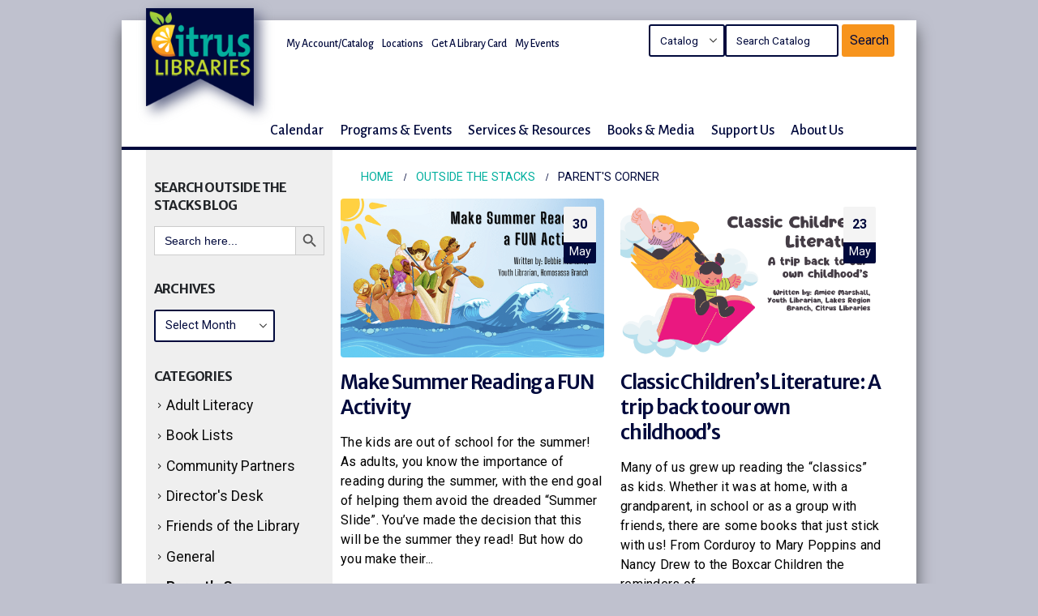

--- FILE ---
content_type: text/html; charset=UTF-8
request_url: https://www.citruslibraries.org/category/parents-corner/
body_size: 29081
content:
	<!DOCTYPE html>
	<html class=""  lang="en-US">
	<head>
		<meta http-equiv="X-UA-Compatible" content="IE=edge" />
		<meta http-equiv="Content-Type" content="text/html; charset=UTF-8" />
		<meta name="viewport" content="width=device-width, initial-scale=1, minimum-scale=1" />

		<link rel="profile" href="https://gmpg.org/xfn/11" />
		<link rel="pingback" href="https://www.citruslibraries.org/xmlrpc.php" />
		
<!-- Author Meta Tags by Molongui Authorship, visit: https://wordpress.org/plugins/molongui-authorship/ -->
<!-- /Molongui Authorship -->

<meta name='robots' content='index, follow, max-image-preview:large, max-snippet:-1, max-video-preview:-1' />

	<!-- This site is optimized with the Yoast SEO Premium plugin v26.7 (Yoast SEO v26.7) - https://yoast.com/wordpress/plugins/seo/ -->
	<title>Parent&#039;s Corner Archives - Citrus Libraries</title>
	<link rel="canonical" href="https://www.citruslibraries.org/category/parents-corner/" />
	<meta property="og:locale" content="en_US" />
	<meta property="og:type" content="article" />
	<meta property="og:title" content="Parent&#039;s Corner Archives" />
	<meta property="og:url" content="https://www.citruslibraries.org/category/parents-corner/" />
	<meta property="og:site_name" content="Citrus Libraries" />
	<meta property="og:image" content="https://www.citruslibraries.org/wp-content/uploads/2021/08/Social-Images-26.png" />
	<meta property="og:image:width" content="1200" />
	<meta property="og:image:height" content="630" />
	<meta property="og:image:type" content="image/png" />
	<meta name="twitter:card" content="summary_large_image" />
	<meta name="twitter:site" content="@citruslibraries" />
	<script type="application/ld+json" class="yoast-schema-graph">{"@context":"https://schema.org","@graph":[{"@type":"CollectionPage","@id":"https://www.citruslibraries.org/category/parents-corner/","url":"https://www.citruslibraries.org/category/parents-corner/","name":"Parent's Corner Archives - Citrus Libraries","isPartOf":{"@id":"https://www.citruslibraries.org/#website"},"primaryImageOfPage":{"@id":"https://www.citruslibraries.org/category/parents-corner/#primaryimage"},"image":{"@id":"https://www.citruslibraries.org/category/parents-corner/#primaryimage"},"thumbnailUrl":"https://www.citruslibraries.org/wp-content/uploads/2024/05/Make-Summer-Reading-a-FUN-Activity.png","breadcrumb":{"@id":"https://www.citruslibraries.org/category/parents-corner/#breadcrumb"},"inLanguage":"en-US"},{"@type":"ImageObject","inLanguage":"en-US","@id":"https://www.citruslibraries.org/category/parents-corner/#primaryimage","url":"https://www.citruslibraries.org/wp-content/uploads/2024/05/Make-Summer-Reading-a-FUN-Activity.png","contentUrl":"https://www.citruslibraries.org/wp-content/uploads/2024/05/Make-Summer-Reading-a-FUN-Activity.png","width":540,"height":325,"caption":"Make Summer Reading a FUN Activity"},{"@type":"BreadcrumbList","@id":"https://www.citruslibraries.org/category/parents-corner/#breadcrumb","itemListElement":[{"@type":"ListItem","position":1,"name":"Home","item":"https://www.citruslibraries.org/"},{"@type":"ListItem","position":2,"name":"Parent's Corner"}]},{"@type":"WebSite","@id":"https://www.citruslibraries.org/#website","url":"https://www.citruslibraries.org/","name":"Citrus Libraries","description":"Discover new books. Learn new skills. Engage in the community.","publisher":{"@id":"https://www.citruslibraries.org/#organization"},"alternateName":"CCLS","potentialAction":[{"@type":"SearchAction","target":{"@type":"EntryPoint","urlTemplate":"https://www.citruslibraries.org/?s={search_term_string}"},"query-input":{"@type":"PropertyValueSpecification","valueRequired":true,"valueName":"search_term_string"}}],"inLanguage":"en-US"},{"@type":"Organization","@id":"https://www.citruslibraries.org/#organization","name":"Citrus County Library System","alternateName":"CCLS","url":"https://www.citruslibraries.org/","logo":{"@type":"ImageObject","inLanguage":"en-US","@id":"https://www.citruslibraries.org/#/schema/logo/image/","url":"https://www.citruslibraries.org/wp-content/uploads/2021/01/Citrus-Libraries-Logo.png","contentUrl":"https://www.citruslibraries.org/wp-content/uploads/2021/01/Citrus-Libraries-Logo.png","width":3300,"height":2097,"caption":"Citrus County Library System"},"image":{"@id":"https://www.citruslibraries.org/#/schema/logo/image/"},"sameAs":["https://www.facebook.com/CitrusLibraries","https://x.com/citruslibraries","https://www.instagram.com/citruslibraries/","https://www.pinterest.com/citruscountylib/","https://www.youtube.com/channel/UCScRrGHH9JP5XP5pQEktocg"]}]}</script>
	<!-- / Yoast SEO Premium plugin. -->


<link rel='dns-prefetch' href='//www.citruslibraries.org' />
<link rel='dns-prefetch' href='//www.googletagmanager.com' />
<link rel="alternate" type="application/rss+xml" title="Citrus Libraries &raquo; Feed" href="https://www.citruslibraries.org/feed/" />
<link rel="alternate" type="application/rss+xml" title="Citrus Libraries &raquo; Parent&#039;s Corner Category Feed" href="https://www.citruslibraries.org/category/parents-corner/feed/" />
		<link rel="shortcut icon" href="//www.citruslibraries.org/wp-content/uploads/2024/02/favicon.png" type="image/x-icon" />
				<link rel="apple-touch-icon" href="//www.citruslibraries.org/wp-content/uploads/2024/02/apple-touch-icon.png" />
				<link rel="apple-touch-icon" sizes="120x120" href="//www.citruslibraries.org/wp-content/uploads/2024/02/apple-touch-icon-retina.png" />
				<link rel="apple-touch-icon" sizes="76x76" href="//www.citruslibraries.org/wp-content/uploads/2024/02/apple-ipad-icon.png" />
				<link rel="apple-touch-icon" sizes="152x152" href="//www.citruslibraries.org/wp-content/uploads/2024/02/apple-ipad-icon-retina.png" />
		<link rel="preload" href="https://www.citruslibraries.org/wp-content/themes/porto/fonts/porto-font/porto.woff2" as="font" type="font/woff2" crossorigin fetchpriority="high"/><link rel="preload" href="https://www.citruslibraries.org/wp-content/themes/porto/fonts/fontawesome/fa-solid-900.woff2" as="font" type="font/woff2" crossorigin fetchpriority="high"/><link rel="preload" href="https://www.citruslibraries.org/wp-content/themes/porto/fonts/fontawesome/fa-regular-400.woff2" as="font" type="font/woff2" crossorigin fetchpriority="high"/><link rel="preload" href="https://www.citruslibraries.org/wp-content/themes/porto/fonts/fontawesome/fa-brands-400.woff2" as="font" type="font/woff2" crossorigin fetchpriority="high"/><link rel="preload" href="https://www.citruslibraries.org/wp-content/themes/porto/fonts/Simple-Line-Icons/Simple-Line-Icons.woff2" as="font" type="font/woff2" crossorigin fetchpriority="high"/><style id='wp-img-auto-sizes-contain-inline-css'>
img:is([sizes=auto i],[sizes^="auto," i]){contain-intrinsic-size:3000px 1500px}
/*# sourceURL=wp-img-auto-sizes-contain-inline-css */
</style>
<style id='wp-block-library-inline-css'>
:root{--wp-block-synced-color:#7a00df;--wp-block-synced-color--rgb:122,0,223;--wp-bound-block-color:var(--wp-block-synced-color);--wp-editor-canvas-background:#ddd;--wp-admin-theme-color:#007cba;--wp-admin-theme-color--rgb:0,124,186;--wp-admin-theme-color-darker-10:#006ba1;--wp-admin-theme-color-darker-10--rgb:0,107,160.5;--wp-admin-theme-color-darker-20:#005a87;--wp-admin-theme-color-darker-20--rgb:0,90,135;--wp-admin-border-width-focus:2px}@media (min-resolution:192dpi){:root{--wp-admin-border-width-focus:1.5px}}.wp-element-button{cursor:pointer}:root .has-very-light-gray-background-color{background-color:#eee}:root .has-very-dark-gray-background-color{background-color:#313131}:root .has-very-light-gray-color{color:#eee}:root .has-very-dark-gray-color{color:#313131}:root .has-vivid-green-cyan-to-vivid-cyan-blue-gradient-background{background:linear-gradient(135deg,#00d084,#0693e3)}:root .has-purple-crush-gradient-background{background:linear-gradient(135deg,#34e2e4,#4721fb 50%,#ab1dfe)}:root .has-hazy-dawn-gradient-background{background:linear-gradient(135deg,#faaca8,#dad0ec)}:root .has-subdued-olive-gradient-background{background:linear-gradient(135deg,#fafae1,#67a671)}:root .has-atomic-cream-gradient-background{background:linear-gradient(135deg,#fdd79a,#004a59)}:root .has-nightshade-gradient-background{background:linear-gradient(135deg,#330968,#31cdcf)}:root .has-midnight-gradient-background{background:linear-gradient(135deg,#020381,#2874fc)}:root{--wp--preset--font-size--normal:16px;--wp--preset--font-size--huge:42px}.has-regular-font-size{font-size:1em}.has-larger-font-size{font-size:2.625em}.has-normal-font-size{font-size:var(--wp--preset--font-size--normal)}.has-huge-font-size{font-size:var(--wp--preset--font-size--huge)}.has-text-align-center{text-align:center}.has-text-align-left{text-align:left}.has-text-align-right{text-align:right}.has-fit-text{white-space:nowrap!important}#end-resizable-editor-section{display:none}.aligncenter{clear:both}.items-justified-left{justify-content:flex-start}.items-justified-center{justify-content:center}.items-justified-right{justify-content:flex-end}.items-justified-space-between{justify-content:space-between}.screen-reader-text{border:0;clip-path:inset(50%);height:1px;margin:-1px;overflow:hidden;padding:0;position:absolute;width:1px;word-wrap:normal!important}.screen-reader-text:focus{background-color:#ddd;clip-path:none;color:#444;display:block;font-size:1em;height:auto;left:5px;line-height:normal;padding:15px 23px 14px;text-decoration:none;top:5px;width:auto;z-index:100000}html :where(.has-border-color){border-style:solid}html :where([style*=border-top-color]){border-top-style:solid}html :where([style*=border-right-color]){border-right-style:solid}html :where([style*=border-bottom-color]){border-bottom-style:solid}html :where([style*=border-left-color]){border-left-style:solid}html :where([style*=border-width]){border-style:solid}html :where([style*=border-top-width]){border-top-style:solid}html :where([style*=border-right-width]){border-right-style:solid}html :where([style*=border-bottom-width]){border-bottom-style:solid}html :where([style*=border-left-width]){border-left-style:solid}html :where(img[class*=wp-image-]){height:auto;max-width:100%}:where(figure){margin:0 0 1em}html :where(.is-position-sticky){--wp-admin--admin-bar--position-offset:var(--wp-admin--admin-bar--height,0px)}@media screen and (max-width:600px){html :where(.is-position-sticky){--wp-admin--admin-bar--position-offset:0px}}

/*# sourceURL=wp-block-library-inline-css */
</style><style id='global-styles-inline-css'>
:root{--wp--preset--aspect-ratio--square: 1;--wp--preset--aspect-ratio--4-3: 4/3;--wp--preset--aspect-ratio--3-4: 3/4;--wp--preset--aspect-ratio--3-2: 3/2;--wp--preset--aspect-ratio--2-3: 2/3;--wp--preset--aspect-ratio--16-9: 16/9;--wp--preset--aspect-ratio--9-16: 9/16;--wp--preset--color--black: #000000;--wp--preset--color--cyan-bluish-gray: #abb8c3;--wp--preset--color--white: #ffffff;--wp--preset--color--pale-pink: #f78da7;--wp--preset--color--vivid-red: #cf2e2e;--wp--preset--color--luminous-vivid-orange: #ff6900;--wp--preset--color--luminous-vivid-amber: #fcb900;--wp--preset--color--light-green-cyan: #7bdcb5;--wp--preset--color--vivid-green-cyan: #00d084;--wp--preset--color--pale-cyan-blue: #8ed1fc;--wp--preset--color--vivid-cyan-blue: #0693e3;--wp--preset--color--vivid-purple: #9b51e0;--wp--preset--color--primary: var(--porto-primary-color);--wp--preset--color--secondary: var(--porto-secondary-color);--wp--preset--color--tertiary: var(--porto-tertiary-color);--wp--preset--color--quaternary: var(--porto-quaternary-color);--wp--preset--color--dark: var(--porto-dark-color);--wp--preset--color--light: var(--porto-light-color);--wp--preset--color--primary-hover: var(--porto-primary-light-5);--wp--preset--gradient--vivid-cyan-blue-to-vivid-purple: linear-gradient(135deg,rgb(6,147,227) 0%,rgb(155,81,224) 100%);--wp--preset--gradient--light-green-cyan-to-vivid-green-cyan: linear-gradient(135deg,rgb(122,220,180) 0%,rgb(0,208,130) 100%);--wp--preset--gradient--luminous-vivid-amber-to-luminous-vivid-orange: linear-gradient(135deg,rgb(252,185,0) 0%,rgb(255,105,0) 100%);--wp--preset--gradient--luminous-vivid-orange-to-vivid-red: linear-gradient(135deg,rgb(255,105,0) 0%,rgb(207,46,46) 100%);--wp--preset--gradient--very-light-gray-to-cyan-bluish-gray: linear-gradient(135deg,rgb(238,238,238) 0%,rgb(169,184,195) 100%);--wp--preset--gradient--cool-to-warm-spectrum: linear-gradient(135deg,rgb(74,234,220) 0%,rgb(151,120,209) 20%,rgb(207,42,186) 40%,rgb(238,44,130) 60%,rgb(251,105,98) 80%,rgb(254,248,76) 100%);--wp--preset--gradient--blush-light-purple: linear-gradient(135deg,rgb(255,206,236) 0%,rgb(152,150,240) 100%);--wp--preset--gradient--blush-bordeaux: linear-gradient(135deg,rgb(254,205,165) 0%,rgb(254,45,45) 50%,rgb(107,0,62) 100%);--wp--preset--gradient--luminous-dusk: linear-gradient(135deg,rgb(255,203,112) 0%,rgb(199,81,192) 50%,rgb(65,88,208) 100%);--wp--preset--gradient--pale-ocean: linear-gradient(135deg,rgb(255,245,203) 0%,rgb(182,227,212) 50%,rgb(51,167,181) 100%);--wp--preset--gradient--electric-grass: linear-gradient(135deg,rgb(202,248,128) 0%,rgb(113,206,126) 100%);--wp--preset--gradient--midnight: linear-gradient(135deg,rgb(2,3,129) 0%,rgb(40,116,252) 100%);--wp--preset--font-size--small: 13px;--wp--preset--font-size--medium: 20px;--wp--preset--font-size--large: 36px;--wp--preset--font-size--x-large: 42px;--wp--preset--spacing--20: 0.44rem;--wp--preset--spacing--30: 0.67rem;--wp--preset--spacing--40: 1rem;--wp--preset--spacing--50: 1.5rem;--wp--preset--spacing--60: 2.25rem;--wp--preset--spacing--70: 3.38rem;--wp--preset--spacing--80: 5.06rem;--wp--preset--shadow--natural: 6px 6px 9px rgba(0, 0, 0, 0.2);--wp--preset--shadow--deep: 12px 12px 50px rgba(0, 0, 0, 0.4);--wp--preset--shadow--sharp: 6px 6px 0px rgba(0, 0, 0, 0.2);--wp--preset--shadow--outlined: 6px 6px 0px -3px rgb(255, 255, 255), 6px 6px rgb(0, 0, 0);--wp--preset--shadow--crisp: 6px 6px 0px rgb(0, 0, 0);}:where(.is-layout-flex){gap: 0.5em;}:where(.is-layout-grid){gap: 0.5em;}body .is-layout-flex{display: flex;}.is-layout-flex{flex-wrap: wrap;align-items: center;}.is-layout-flex > :is(*, div){margin: 0;}body .is-layout-grid{display: grid;}.is-layout-grid > :is(*, div){margin: 0;}:where(.wp-block-columns.is-layout-flex){gap: 2em;}:where(.wp-block-columns.is-layout-grid){gap: 2em;}:where(.wp-block-post-template.is-layout-flex){gap: 1.25em;}:where(.wp-block-post-template.is-layout-grid){gap: 1.25em;}.has-black-color{color: var(--wp--preset--color--black) !important;}.has-cyan-bluish-gray-color{color: var(--wp--preset--color--cyan-bluish-gray) !important;}.has-white-color{color: var(--wp--preset--color--white) !important;}.has-pale-pink-color{color: var(--wp--preset--color--pale-pink) !important;}.has-vivid-red-color{color: var(--wp--preset--color--vivid-red) !important;}.has-luminous-vivid-orange-color{color: var(--wp--preset--color--luminous-vivid-orange) !important;}.has-luminous-vivid-amber-color{color: var(--wp--preset--color--luminous-vivid-amber) !important;}.has-light-green-cyan-color{color: var(--wp--preset--color--light-green-cyan) !important;}.has-vivid-green-cyan-color{color: var(--wp--preset--color--vivid-green-cyan) !important;}.has-pale-cyan-blue-color{color: var(--wp--preset--color--pale-cyan-blue) !important;}.has-vivid-cyan-blue-color{color: var(--wp--preset--color--vivid-cyan-blue) !important;}.has-vivid-purple-color{color: var(--wp--preset--color--vivid-purple) !important;}.has-black-background-color{background-color: var(--wp--preset--color--black) !important;}.has-cyan-bluish-gray-background-color{background-color: var(--wp--preset--color--cyan-bluish-gray) !important;}.has-white-background-color{background-color: var(--wp--preset--color--white) !important;}.has-pale-pink-background-color{background-color: var(--wp--preset--color--pale-pink) !important;}.has-vivid-red-background-color{background-color: var(--wp--preset--color--vivid-red) !important;}.has-luminous-vivid-orange-background-color{background-color: var(--wp--preset--color--luminous-vivid-orange) !important;}.has-luminous-vivid-amber-background-color{background-color: var(--wp--preset--color--luminous-vivid-amber) !important;}.has-light-green-cyan-background-color{background-color: var(--wp--preset--color--light-green-cyan) !important;}.has-vivid-green-cyan-background-color{background-color: var(--wp--preset--color--vivid-green-cyan) !important;}.has-pale-cyan-blue-background-color{background-color: var(--wp--preset--color--pale-cyan-blue) !important;}.has-vivid-cyan-blue-background-color{background-color: var(--wp--preset--color--vivid-cyan-blue) !important;}.has-vivid-purple-background-color{background-color: var(--wp--preset--color--vivid-purple) !important;}.has-black-border-color{border-color: var(--wp--preset--color--black) !important;}.has-cyan-bluish-gray-border-color{border-color: var(--wp--preset--color--cyan-bluish-gray) !important;}.has-white-border-color{border-color: var(--wp--preset--color--white) !important;}.has-pale-pink-border-color{border-color: var(--wp--preset--color--pale-pink) !important;}.has-vivid-red-border-color{border-color: var(--wp--preset--color--vivid-red) !important;}.has-luminous-vivid-orange-border-color{border-color: var(--wp--preset--color--luminous-vivid-orange) !important;}.has-luminous-vivid-amber-border-color{border-color: var(--wp--preset--color--luminous-vivid-amber) !important;}.has-light-green-cyan-border-color{border-color: var(--wp--preset--color--light-green-cyan) !important;}.has-vivid-green-cyan-border-color{border-color: var(--wp--preset--color--vivid-green-cyan) !important;}.has-pale-cyan-blue-border-color{border-color: var(--wp--preset--color--pale-cyan-blue) !important;}.has-vivid-cyan-blue-border-color{border-color: var(--wp--preset--color--vivid-cyan-blue) !important;}.has-vivid-purple-border-color{border-color: var(--wp--preset--color--vivid-purple) !important;}.has-vivid-cyan-blue-to-vivid-purple-gradient-background{background: var(--wp--preset--gradient--vivid-cyan-blue-to-vivid-purple) !important;}.has-light-green-cyan-to-vivid-green-cyan-gradient-background{background: var(--wp--preset--gradient--light-green-cyan-to-vivid-green-cyan) !important;}.has-luminous-vivid-amber-to-luminous-vivid-orange-gradient-background{background: var(--wp--preset--gradient--luminous-vivid-amber-to-luminous-vivid-orange) !important;}.has-luminous-vivid-orange-to-vivid-red-gradient-background{background: var(--wp--preset--gradient--luminous-vivid-orange-to-vivid-red) !important;}.has-very-light-gray-to-cyan-bluish-gray-gradient-background{background: var(--wp--preset--gradient--very-light-gray-to-cyan-bluish-gray) !important;}.has-cool-to-warm-spectrum-gradient-background{background: var(--wp--preset--gradient--cool-to-warm-spectrum) !important;}.has-blush-light-purple-gradient-background{background: var(--wp--preset--gradient--blush-light-purple) !important;}.has-blush-bordeaux-gradient-background{background: var(--wp--preset--gradient--blush-bordeaux) !important;}.has-luminous-dusk-gradient-background{background: var(--wp--preset--gradient--luminous-dusk) !important;}.has-pale-ocean-gradient-background{background: var(--wp--preset--gradient--pale-ocean) !important;}.has-electric-grass-gradient-background{background: var(--wp--preset--gradient--electric-grass) !important;}.has-midnight-gradient-background{background: var(--wp--preset--gradient--midnight) !important;}.has-small-font-size{font-size: var(--wp--preset--font-size--small) !important;}.has-medium-font-size{font-size: var(--wp--preset--font-size--medium) !important;}.has-large-font-size{font-size: var(--wp--preset--font-size--large) !important;}.has-x-large-font-size{font-size: var(--wp--preset--font-size--x-large) !important;}
/*# sourceURL=global-styles-inline-css */
</style>

<style id='classic-theme-styles-inline-css'>
/*! This file is auto-generated */
.wp-block-button__link{color:#fff;background-color:#32373c;border-radius:9999px;box-shadow:none;text-decoration:none;padding:calc(.667em + 2px) calc(1.333em + 2px);font-size:1.125em}.wp-block-file__button{background:#32373c;color:#fff;text-decoration:none}
/*# sourceURL=/wp-includes/css/classic-themes.min.css */
</style>
<link rel='stylesheet' id='ivory-search-styles-css' href='https://www.citruslibraries.org/wp-content/plugins/add-search-to-menu/public/css/ivory-search.min.css?ver=5.5.13' media='all' />
<link rel='stylesheet' id='megamenu-css' href='https://www.citruslibraries.org/wp-content/uploads/maxmegamenu/style.css?ver=af47c3' media='all' />
<link rel='stylesheet' id='dashicons-css' href='https://www.citruslibraries.org/wp-includes/css/dashicons.min.css?ver=6.9' media='all' />
<link rel='stylesheet' id='porto-css-vars-css' href='https://www.citruslibraries.org/wp-content/uploads/porto_styles/theme_css_vars.css?ver=7.7.2' media='all' />
<link rel='stylesheet' id='js_composer_front-css' href='https://www.citruslibraries.org/wp-content/uploads/porto_styles/js_composer.css?ver=7.7.2' media='all' />
<link rel='stylesheet' id='bootstrap-css' href='https://www.citruslibraries.org/wp-content/uploads/porto_styles/bootstrap.css?ver=7.7.2' media='all' />
<link rel='stylesheet' id='porto-plugins-css' href='https://www.citruslibraries.org/wp-content/themes/porto/css/plugins.css?ver=7.7.2' media='all' />
<link rel='stylesheet' id='porto-theme-css' href='https://www.citruslibraries.org/wp-content/themes/porto/css/theme.css?ver=7.7.2' media='all' />
<link rel='stylesheet' id='porto-animate-css' href='https://www.citruslibraries.org/wp-content/themes/porto/css/part/animate.css?ver=7.7.2' media='all' />
<link rel='stylesheet' id='porto-widget-text-css' href='https://www.citruslibraries.org/wp-content/themes/porto/css/part/widget-text.css?ver=7.7.2' media='all' />
<link rel='stylesheet' id='porto-widget-tag-cloud-css' href='https://www.citruslibraries.org/wp-content/themes/porto/css/part/widget-tag-cloud.css?ver=7.7.2' media='all' />
<link rel='stylesheet' id='porto-blog-legacy-css' href='https://www.citruslibraries.org/wp-content/themes/porto/css/part/blog-legacy.css?ver=7.7.2' media='all' />
<link rel='stylesheet' id='porto-side-menu-css' href='https://www.citruslibraries.org/wp-content/themes/porto/css/part/side-accordion.css?ver=7.7.2' media='all' />
<link rel='stylesheet' id='porto-header-legacy-css' href='https://www.citruslibraries.org/wp-content/themes/porto/css/part/header-legacy.css?ver=7.7.2' media='all' />
<link rel='stylesheet' id='porto-footer-legacy-css' href='https://www.citruslibraries.org/wp-content/themes/porto/css/part/footer-legacy.css?ver=7.7.2' media='all' />
<link rel='stylesheet' id='porto-side-nav-panel-css' href='https://www.citruslibraries.org/wp-content/themes/porto/css/part/side-nav-panel.css?ver=7.7.2' media='all' />
<link rel='stylesheet' id='porto-revslider-css' href='https://www.citruslibraries.org/wp-content/themes/porto/css/part/revslider.css?ver=7.7.2' media='all' />
<link rel='stylesheet' id='porto-sitemap-css' href='https://www.citruslibraries.org/wp-content/themes/porto/css/part/sitemap.css?ver=7.7.2' media='all' />
<link rel='stylesheet' id='porto-media-mobile-sidebar-css' href='https://www.citruslibraries.org/wp-content/themes/porto/css/part/media-mobile-sidebar.css?ver=7.7.2' media='(max-width:991px)' />
<link rel='stylesheet' id='porto-shortcodes-css' href='https://www.citruslibraries.org/wp-content/uploads/porto_styles/shortcodes.css?ver=7.7.2' media='all' />
<link rel='stylesheet' id='porto-theme-wpb-css' href='https://www.citruslibraries.org/wp-content/themes/porto/css/theme_wpb.css?ver=7.7.2' media='all' />
<link rel='stylesheet' id='porto-theme-radius-css' href='https://www.citruslibraries.org/wp-content/themes/porto/css/theme_radius.css?ver=7.7.2' media='all' />
<link rel='stylesheet' id='porto-dynamic-style-css' href='https://www.citruslibraries.org/wp-content/uploads/porto_styles/dynamic_style.css?ver=7.7.2' media='all' />
<link rel='stylesheet' id='porto-type-builder-css' href='https://www.citruslibraries.org/wp-content/plugins/porto-functionality/builders/assets/type-builder.css?ver=3.7.2' media='all' />
<link rel='stylesheet' id='porto-style-css' href='https://www.citruslibraries.org/wp-content/themes/porto/style.css?ver=7.7.2' media='all' />
<style id='porto-style-inline-css'>
.side-header-narrow-bar-logo{max-width:170px}@media (min-width:992px){}.page-top .page-title-wrap{line-height:0}@media (min-width:1500px){.left-sidebar.col-lg-3,.right-sidebar.col-lg-3{width:20%}.main-content.col-lg-9{width:80%}.main-content.col-lg-6{width:60%}}#header.sticky-header .main-menu > li.menu-item > a,#header.sticky-header .main-menu > li.menu-custom-content a{color:#00093c}#header.sticky-header .main-menu > li.menu-item:hover > a,#header.sticky-header .main-menu > li.menu-item.active:hover > a,#header.sticky-header .main-menu > li.menu-custom-content:hover a{color:#f7941d}#header .top-links > li.menu-item > a{padding-left:15px;padding-right:15px;color:#00093c}#header .top-links > li.menu-item.has-sub:hover > a,#header .top-links > li.menu-item:hover > a{color:#f7941d}a.skip-main{left:-999px;position:absolute;top:auto;width:1px;height:1px;overflow:hidden;z-index:-999}a.skip-main:focus,a.skip-main:active{color:#00093c;background-color:#f7941d;left:auto;top:auto;width:10%;height:auto;overflow:auto;margin:10px 35%;padding:5px;border-radius:15px;border:4px solid #00093c;text-align:center;font-size:1.2em;z-index:999}.custom-search-bar .form-inline{display:flex !important}#skip-main{scroll-margin-top:4.5em}:focus{outline:none}.js-rem :focus,.key-foc :focus{outline:2px solid #f7941d !important}.height-header{max-height:100px}.bdcmb-shr{margin-left:25px;margin-right:25px}.main-content{padding-top:5px}.side-links{filter:drop-shadow( .5mm 1mm 0.2rem #c0c1ca)}@media only screen and (max-width:768px){h4.porto-sicon-title{font-size:1em !important}.vc_row.wpb_row{margin-right:0 !important;margin-left:0 !important}.container,.container-fluid,.vc_column_container.col-md-9 > .wpb_wrapper.vc_column-inner > .vc_row.wpb_row.vc_inner.row,.vc_row.wpb_row.row.vc_custom_1612562071373 > .vc_column_container.col-md-12,.vc_row.wpb_row.row.library-alert-container > .vc_column_container.col-md-12,.col-xl-3-5{padding-left:0 !important;padding-right:0 !important}.vc_column_container.col-md-12{margin-right:0 !important;margin-left:0 !important}.home-hero-sml{padding-left:0 !important;padding-right:0 !important}.vc_row.wpb_row.vc_inner.row.vc_row-has-fill{margin-top:80px !important;border-left-style:none !important;border-right-style:none !important}.vc_row.wpb_row.row.mt-0.vc_row-has-fill{border-style:none !important}.vc_row.wpb_row.row.vc_custom_1614269575387 > .vc_column_container.col-md-12{padding-left:0 !important;padding-right:0 !important}.tabs{padding-left:0 !important;padding-right:0 !important}}.send-back{z-index:0}.story-btn{font-size:18px;font-weight:500;padding:5px 10px}.porto-popup-content{color:white}.find-page-s{scroll-margin-top:6.5em}.lib-delim::after{display:inline-block;content:'\007C';font-size:22px;font-weight:800;line-height:15px;padding:0 5px 0 10px;text-decoration:none}.lib-delim-end::after{content:'';display:none}.jump-to-nav::after{display:inline-block;content:'\002F';font-size:20px;font-weight:bold;line-height:15px;padding:0 0 0 10px;text-decoration:none}.jump-nav-end::after{content:'';display:none}.btn{white-space:normal !important;margin:5px !important}.btn-border{border:.12em solid rgba(0,9,60,0.66) !important}.vc_btn3:focus{outline:2px solid #f7941d !important;box-shadow:none}html .btn-tertiary:hover,html .btn-tertiary:focus,html .btn-tertiary:active{color:#00093c;background-color:#f7941d;transition:linear 0.2s}.mega-menu .popup li.menu-item{border-bottom:1px solid #c7c7c7 !important;margin:10px 0 10px 0 !important}.mega-menu .popup li.menu-item>a:hover{color:#00af9e}.textspan{font-family:Roboto,sans-serif;font-weight:400;font-size:17px;line-height:24px;letter-spacing:.25px;color:#000000}a.linkCall{position:absolute;width:100%;height:100%;top:0;left:0;z-index:10}.ext-hidden{position:absolute;font-size:0}.fa-external-link-alt{font-size:.8em;text-decoration:none}.icon-box-cus{border-radius:2px}.icon-box-cus:hover{background-color:#00af9e !important;text-decoration:underline 2px solid #00093c !important;transition:.2s linear}h2.entry-title{padding-left:20px}a.inline-block.m-b-md{padding-left:20px}.authorship-box{padding-left:0;padding-right:0}.post-meta,.post-share,.post-block,.share-links,.comment-respond,.blog-disclaimer,.related-posts,.entry-content{padding-left:20px;padding-right:20px}h2.accordion-header{margin-bottom:0}.accordion-button{padding:12px 10px 12px 10px;border-left:3px solid #00093c;border-radius:8px;background-color:#f4f4f4;font-family:Roboto,sans-serif;font-weight:500;font-size:18px;color:#00093c;line-height:22px;text-align:left}.accordion-item{margin-bottom:0.6rem;border-radius:.3em;border:none;background:none}.accordion-button:not(.collapsed){background-color:#00af9e;color:#ffffff}.timeline-balloon .balloon-content .balloon-photo{display:table-cell;vertical-align:top;width:55%}.img-circle{border-radius:0}.timeline-balloon .balloon-content{border-color:#bfc1ce}.timeline-balloon .balloon-content .balloon-arrow{border-color:#bfc1ce}.timeline-balloon::before{background-color:#bfc1ce}@media (max-width:767px){.timeline-balloon .balloon-time .time-text{border-color:#bfc1ce}}.card-btm-h{min-height:240px}.porto-carousel-wrapper button.square-border,.porto-carousel-wrapper button.square-bg{border-radius:0 !important;width:1.6em;height:70%;min-width:15px;top:46%;min-height:30px;background:rgba(0,9,60,0.7)}.slick-prev:hover,.slick-next:hover{background:#00093c !important}.porto-carousel-wrapper.slick-initialized{visibility:visible;opacity:1}.slick-initialized{visibility:visible}.slick-track{position:relative;top:0;left:0;display:flex;margin-left:auto;margin-right:auto;float:left}.porto-carousel-wrapper ul.slick-dots{z-index:0}.loc-s{box-shadow:1px 3px 4px rgba(191,193,206,0.72)}.loc-z{z-index:0}::placeholder{color:#00093c;opacity:1}:-ms-input-placeholder{color:#00093c}::-ms-input-placeholder{color:#00093c}.offset404{margin:15px}@media print{#header,#footer,.breadcrumbs-wrap,.authorship-box,.post-share,.post-block,.comment-respond,.related-posts{display:none}article{width:100% !important;padding:0 !important;margin:0 !important}@page{margin:2cm}}@media print{a:after{content:"("attr(href)")"}}.widgetframepreview{width:900px;height:420px}#wpforms-49317 .wpforms-form{background-color:#eee !important;padding:20px 15px !important;border:3px solid #666 !important;border-radius:20px !important}body.boxed .page-wrapper{border-top:none}.post-media{display:none}.post-content h2 > a{color:#00af9e}.post-content h2 > a:hover{color:#00093c;text-decoration:underline}.post-content p > a{color:#00af9e}.post-content p > a:hover{color:#00093c;text-decoration:underline}.right-sidebar,.left-sidebar{background:#efefef}.wpb_text_column a > span{color:#00af9e}.wpb_text_column a > span:hover{color:#00093c !important;text-decoration:underline!important}.wpb_text_column a{color:#00af9e}.wpb_text_column a:hover{color:#00093c !important;text-decoration:underline !important}
/*# sourceURL=porto-style-inline-css */
</style>
<script src="https://www.citruslibraries.org/wp-includes/js/jquery/jquery.min.js?ver=3.7.1" id="jquery-core-js"></script>
<script src="https://www.citruslibraries.org/wp-includes/js/jquery/jquery-migrate.min.js?ver=3.4.1" id="jquery-migrate-js"></script>

<!-- Google tag (gtag.js) snippet added by Site Kit -->
<!-- Google Analytics snippet added by Site Kit -->
<script src="https://www.googletagmanager.com/gtag/js?id=GT-P82G3JN" id="google_gtagjs-js" async></script>
<script id="google_gtagjs-js-after">
window.dataLayer = window.dataLayer || [];function gtag(){dataLayer.push(arguments);}
gtag("set","linker",{"domains":["www.citruslibraries.org"]});
gtag("js", new Date());
gtag("set", "developer_id.dZTNiMT", true);
gtag("config", "GT-P82G3JN");
//# sourceURL=google_gtagjs-js-after
</script>
<script></script><meta name="generator" content="Site Kit by Google 1.170.0" />            <style>
                .molongui-disabled-link
                {
                    border-bottom: none !important;
                    text-decoration: none !important;
                    color: inherit !important;
                    cursor: inherit !important;
                }
                .molongui-disabled-link:hover,
                .molongui-disabled-link:hover span
                {
                    border-bottom: none !important;
                    text-decoration: none !important;
                    color: inherit !important;
                    cursor: inherit !important;
                }
            </style>
            		<script type="text/javascript" id="webfont-queue">
		WebFontConfig = {
			google: { families: [ 'Roboto:400,500,600,700','Merriweather:400,600,700,800','Merriweather+Sans:400,500,600,700,800','Alegreya+Sans:400,500,600,700,800','Alegreya:500','Open+Sans:400,600,700' ] }
		};
		(function(d) {
			var wf = d.createElement('script'), s = d.scripts[d.scripts.length - 1];
			wf.src = 'https://www.citruslibraries.org/wp-content/themes/porto/js/libs/webfont.js';
			wf.async = true;
			s.parentNode.insertBefore(wf, s);
		})(document);</script>
		<meta name="generator" content="Powered by WPBakery Page Builder - drag and drop page builder for WordPress."/>
<meta name="generator" content="Powered by Slider Revolution 6.7.39 - responsive, Mobile-Friendly Slider Plugin for WordPress with comfortable drag and drop interface." />
<link rel="icon" href="https://www.citruslibraries.org/wp-content/uploads/2024/02/cropped-favicon-32x32.png" sizes="32x32" />
<link rel="icon" href="https://www.citruslibraries.org/wp-content/uploads/2024/02/cropped-favicon-192x192.png" sizes="192x192" />
<link rel="apple-touch-icon" href="https://www.citruslibraries.org/wp-content/uploads/2024/02/cropped-favicon-180x180.png" />
<meta name="msapplication-TileImage" content="https://www.citruslibraries.org/wp-content/uploads/2024/02/cropped-favicon-270x270.png" />
<script>function setREVStartSize(e){
			//window.requestAnimationFrame(function() {
				window.RSIW = window.RSIW===undefined ? window.innerWidth : window.RSIW;
				window.RSIH = window.RSIH===undefined ? window.innerHeight : window.RSIH;
				try {
					var pw = document.getElementById(e.c).parentNode.offsetWidth,
						newh;
					pw = pw===0 || isNaN(pw) || (e.l=="fullwidth" || e.layout=="fullwidth") ? window.RSIW : pw;
					e.tabw = e.tabw===undefined ? 0 : parseInt(e.tabw);
					e.thumbw = e.thumbw===undefined ? 0 : parseInt(e.thumbw);
					e.tabh = e.tabh===undefined ? 0 : parseInt(e.tabh);
					e.thumbh = e.thumbh===undefined ? 0 : parseInt(e.thumbh);
					e.tabhide = e.tabhide===undefined ? 0 : parseInt(e.tabhide);
					e.thumbhide = e.thumbhide===undefined ? 0 : parseInt(e.thumbhide);
					e.mh = e.mh===undefined || e.mh=="" || e.mh==="auto" ? 0 : parseInt(e.mh,0);
					if(e.layout==="fullscreen" || e.l==="fullscreen")
						newh = Math.max(e.mh,window.RSIH);
					else{
						e.gw = Array.isArray(e.gw) ? e.gw : [e.gw];
						for (var i in e.rl) if (e.gw[i]===undefined || e.gw[i]===0) e.gw[i] = e.gw[i-1];
						e.gh = e.el===undefined || e.el==="" || (Array.isArray(e.el) && e.el.length==0)? e.gh : e.el;
						e.gh = Array.isArray(e.gh) ? e.gh : [e.gh];
						for (var i in e.rl) if (e.gh[i]===undefined || e.gh[i]===0) e.gh[i] = e.gh[i-1];
											
						var nl = new Array(e.rl.length),
							ix = 0,
							sl;
						e.tabw = e.tabhide>=pw ? 0 : e.tabw;
						e.thumbw = e.thumbhide>=pw ? 0 : e.thumbw;
						e.tabh = e.tabhide>=pw ? 0 : e.tabh;
						e.thumbh = e.thumbhide>=pw ? 0 : e.thumbh;
						for (var i in e.rl) nl[i] = e.rl[i]<window.RSIW ? 0 : e.rl[i];
						sl = nl[0];
						for (var i in nl) if (sl>nl[i] && nl[i]>0) { sl = nl[i]; ix=i;}
						var m = pw>(e.gw[ix]+e.tabw+e.thumbw) ? 1 : (pw-(e.tabw+e.thumbw)) / (e.gw[ix]);
						newh =  (e.gh[ix] * m) + (e.tabh + e.thumbh);
					}
					var el = document.getElementById(e.c);
					if (el!==null && el) el.style.height = newh+"px";
					el = document.getElementById(e.c+"_wrapper");
					if (el!==null && el) {
						el.style.height = newh+"px";
						el.style.display = "block";
					}
				} catch(e){
					console.log("Failure at Presize of Slider:" + e)
				}
			//});
		  };</script>
		<style id="wp-custom-css">
			/*SITEWIDE CODE*/
body.boxed .page-wrapper {
	border-top: none;
	box-shadow: 0px 10px 20px rgba(0, 0, 0, 0.55);
}

/*BREADCRUMB CODE*/
.breadcrumbs-wrap {
    font-size: .9rem !important;
}

/*HEADER CUSTOM CODE*/
#header a {
	text-decoration: inherit;
}

#side-nav-panel .side-nav-panel-close {
	color: #000;
}
#side-nav-panel .side-nav-panel-close i {
	padding-left:5px;
}

/*HOME PAGE CODE*/
.library-alert-container  .wpb_content_element {
	margin-bottom: 0px;
}

.porto-feature-box h2{
	letter-spacing: -0.02em;
}

#home-hero .wpb_content_element{
	margin-bottom: 0px;
}

.home-head-section {
	margin-bottom: 20px
}
.nav-tabs li .nav-link {
    font-size: 20px;
		font-weight: 600;
}

.tabs {
	padding-left: 15px;
	padding-right: 15px;
}

/*HOME - LibraryAware */
.LibraryAwareHome li.vc_active {
	border-top: solid 3px #00093c;
	border-radius: 5px;
}

.LibraryAwareHome .vc_tta-tab {
	font-size: 1.2em;
	font-weight: 600;
}

.LibraryAwareHome .vc_tta-tab a {
	color: #00093c !important;
}

.LibraryAwareHome li.vc_active .vc_tta-icon {
	display: none;
}

.LibraryAwareHome li.vc_active {
	border-top: solid 3px #00093c;
	border-radius: 5px;
}

.LibraryAwareHome .vc_tta-panel {
	font-size: 1.2em;
	font-weight: 600;
}

.LibraryAwareHome .vc_tta-panel a {
	color: #00093c !important;
}

.LibraryAwareHome .vc_tta-panels .vc_active .vc_tta-icon {
	display: none;
}

.LibraryAwareHome .porto-carousel-wrapper {
	margin-bottom: 0px;
}

/*HOME - INSTAGRAM SECTION*/
.home-instagram-section .vc_custom_heading > a:hover {
	color: #00093c !important;
	text-decoration: underline;
}

/*STAFF PICKS*/
.vc_cta3-container {
	position: relative;
}
.vc_cta3-container:after {
	content: '';
	position: absolute;
	bottom: 0;
	left: 10%;
	width: 0;
	height: 0;
	border: 27px solid transparent;
	border-top-color: #fff;
	border-bottom: 0;
	border-left: 0;
	margin-left: -13.5px;
	margin-bottom: -27px;
}

.staff-pick-cover {
	    filter: drop-shadow( .5mm 1mm 0.2rem #353030);
}

/*BLOG*/
.blog #main {
	padding-left: 15px;
	padding-right: 15px;
}

.home-blog-button a{
	padding:10px 35px;
}

.blog .main-content-wrap {
	padding-left: 15px;
	padding-right: 15px;
}

.archive #main {
	padding-left: 15px;
	padding-right: 15px;
}

.archive .main-content-wrap {
	padding-left: 15px;
	padding-right: 15px;
}

.widget > div > ul, .widget > ul {
    font-size: 1.1em;
}

/*BLOG INDIVIDUAL*/


.porto-carousel .owl-item .thumb-info-wrapper img {

    display: block;
    width: 100%;
    max-height: 178px;

}

/*POST CAPTION*/
.post-medium .post-media p{
	text-align: left;
	padding-left: 15px;
	padding-right:15px;
	padding-bottom: 15px;
	font-size: 12px;
	color:#767676;
	line-height: 1.5;
	font-style: italic;	
}
.post-medium .post-media .post-image {
	margin-bottom: 5px !important;
}
.post-medium .post-media .post-slideshow {
	margin-bottom: 5px !important;
}


.home-blog-grid .porto-separator {
	margin: 0 0 -10px;
}

.home-blog-button .vc_btn3.vc_btn3-color-warning.vc_btn3-style-modern {
	background-color: #f15d27;
	font-weight: 600;
}

.home-blog-button .vc_btn3.vc_btn3-color-warning.vc_btn3-style-modern:hover {
	background-color: #00af9e;
}

.single-post .post-medium .post-media {
	float: right;
}

.single-post .img-thumbnail {
	padding: 20px;
}

.form-submit input[type="submit"] {
	width: 200px ;
}

.blog-posts .owl-carousel .img-thumbnail {
    max-height: 337px;
}

.sidebar-content .screen-reader-text 
{
	display: none;
}

/*STAFF DIRECTORY*/
.share-phone .Simple-Line-Icons-call-out::before {
    content: "\e046";
    display: none;
}

.member-row	.thumb-info img {
    width: auto;
}

.member-row .thumb-info-inner {
	font-size: 24px;
}

.member-row .thumb-info-type {
	font-size: .7em;
}

.member-row .thumb-info-container {
	text-align: center;
}

.member .owl-stage-outer {
	height: auto !important;
}

.member .owl-carousel .img-thumbnail img {
	width: auto;
}

.member .zoom {
	display: none;
}

article.member {
	padding: 0 25px;
}

.member .member-slideshow .owl-item {
	max-width: 350px;
	display: block;
	margin: 0 auto;
	float: none;
}

.member .share-email {
	display: none;
}

.member .share-phone{
	padding-top: 5px;
}

.archive .member-filter {
	font-size: 1.1em !important;
	font-weight: 600;
}

.archive .member-filter a {
	background: #f4f4f4;
	border-left: 1px solid #eee;
	border-right: 1px solid #eee;
	border-top: 3px solid #eee;
	border-radius: 5px 5px 0 0;
	margin-right: 2px;
}

.archive .member-filter .active a {
	background: #fff !important;
	border-left: 1px solid #eee;
	border-right: 1px solid #eee;
	border-top: 4px solid #00093c;
	color: #00093c !important;
}

.archive .member-filter a:hover {
	border-top: 4px solid #00093c;
}

.archive hr {
	margin-right:15px;
}

.member .member-overview hr {
	margin: 22px 0;
}

/*Search Results Page Custimization*/
.search .main-content {
	flex: 0 0 100%;
	max-width: 100%;
}

.search .main-content #content {
	margin: 0px 22px;
}

.search .blog-posts .col-md-6 {
	flex: 0 0 100%;
	max-width: 100%;
}

.search .post-meta {
	display: none;
}

.search .btn-readmore
{
	display: none;
}

.search .sidebar {
	display: none;
}

.search .img-thumbnail {
	display: none;
}

.search .post-content {
	border-bottom: 1px solid #d0d0d0;
}

.search .post-date {
	display: none;
}

.search .entry-title:hover {
	text-decoration: underline !important;
}

@media only screen and (max-width: 600px) {
 .wpforms-form-page-wrap .wpforms-field-email .wpforms-one-half  {
		 width: 100% !important;
	 margin-left: 0 !important;
	 margin-bottom: 10px;
	 }	
}

.wpforms-submit-container .wpforms-submit  {
		 display: block !important; 
		margin: 0 auto !important;
	 }	
		</style>
		<noscript><style> .wpb_animate_when_almost_visible { opacity: 1; }</style></noscript><style type="text/css">/** Mega Menu CSS: fs **/</style>
<style type="text/css" media="screen">.is-menu path.search-icon-path { fill: #848484;}body .popup-search-close:after, body .search-close:after { border-color: #848484;}body .popup-search-close:before, body .search-close:before { border-color: #848484;}</style>			<style type="text/css">
					.is-form-id-45956 .is-search-submit:focus,
			.is-form-id-45956 .is-search-submit:hover,
			.is-form-id-45956 .is-search-submit,
            .is-form-id-45956 .is-search-icon {
			color: #00093c !important;            background-color: #f7941d !important;            border-color: #f7941d !important;			}
                        	.is-form-id-45956 .is-search-submit path {
					fill: #00093c !important;            	}
            			.is-form-id-45956 .is-search-input::-webkit-input-placeholder {
			    color: #00093c !important;
			}
			.is-form-id-45956 .is-search-input:-moz-placeholder {
			    color: #00093c !important;
			    opacity: 1;
			}
			.is-form-id-45956 .is-search-input::-moz-placeholder {
			    color: #00093c !important;
			    opacity: 1;
			}
			.is-form-id-45956 .is-search-input:-ms-input-placeholder {
			    color: #00093c !important;
			}
                        			.is-form-style-1.is-form-id-45956 .is-search-input:focus,
			.is-form-style-1.is-form-id-45956 .is-search-input:hover,
			.is-form-style-1.is-form-id-45956 .is-search-input,
			.is-form-style-2.is-form-id-45956 .is-search-input:focus,
			.is-form-style-2.is-form-id-45956 .is-search-input:hover,
			.is-form-style-2.is-form-id-45956 .is-search-input,
			.is-form-style-3.is-form-id-45956 .is-search-input:focus,
			.is-form-style-3.is-form-id-45956 .is-search-input:hover,
			.is-form-style-3.is-form-id-45956 .is-search-input,
			.is-form-id-45956 .is-search-input:focus,
			.is-form-id-45956 .is-search-input:hover,
			.is-form-id-45956 .is-search-input {
                                color: #00093c !important;                                border-color: #00093c !important;                                			}
                        			</style>
			<link rel='stylesheet' id='vc_google_fonts_merriweather_sans300300italicregularitalic700700italic800800italic-css' href='//fonts.googleapis.com/css?family=Merriweather+Sans%3A300%2C300italic%2Cregular%2Citalic%2C700%2C700italic%2C800%2C800italic&#038;subset=latin&#038;ver=6.9' media='all' />
<link rel='stylesheet' id='vc_google_fonts_alegreya_sans_sc100100italic300300italicregularitalic500500italic700700italic800800italic900900italic-css' href='//fonts.googleapis.com/css?family=Alegreya+Sans+SC%3A100%2C100italic%2C300%2C300italic%2Cregular%2Citalic%2C500%2C500italic%2C700%2C700italic%2C800%2C800italic%2C900%2C900italic&#038;subset=latin&#038;ver=6.9' media='all' />
<link rel='stylesheet' id='rs-plugin-settings-css' href='//www.citruslibraries.org/wp-content/plugins/revslider/sr6/assets/css/rs6.css?ver=6.7.39' media='all' />
<style id='rs-plugin-settings-inline-css'>
#rs-demo-id {}
/*# sourceURL=rs-plugin-settings-inline-css */
</style>
</head>
	<body class="archive category category-parents-corner category-122 wp-embed-responsive wp-theme-porto porto mega-menu-main-menu porto-rounded boxed blog-1 wpb-js-composer js-comp-ver-8.7.2 vc_responsive">
	
	<div class="page-wrapper"><!-- page wrapper -->
		<div class="porto-html-block porto-block-html-top"><a tabindex="0" class="skip-main" href="#skip-main" aria-label="Skip to Main Content" label="skip to main content">Skip to main content</a></div>
											<!-- header wrapper -->
				<div class="header-wrapper header-reveal">
										
<header  id="header" class="header-builder header-builder-p">
<div class="porto-block" data-id="39928"><div class="container-fluid"><style>.vc_custom_1618235096409{border-bottom-width: 4px !important;border-bottom-color: #00093c !important;border-bottom-style: solid !important;}.vc_custom_1626200753402{margin-bottom: 5px !important;padding-bottom: -15px !important;padding-left: 30px !important;}.vc_custom_1680610517421{margin-bottom: 0px !important;padding-bottom: 0px !important;}.vc_custom_1626187196912{margin-top: 5px !important;}.vc_custom_1721049474368{margin-top: 0px !important;padding-top: 0px !important;}.vc_custom_1643206878081{margin-top: 0px !important;padding-top: 0px !important;padding-right: 0px !important;padding-left: 0px !important;}.vc_custom_1643210250858{margin-bottom: 0px !important;padding-bottom: 0px !important;}.vc_custom_1702397129306{margin-bottom: 10px !important;padding-bottom: 0px !important;}.vc_custom_1721049392589{margin-top: 0px !important;margin-bottom: 0px !important;padding-top: 0px !important;padding-bottom: 0px !important;}.vc_custom_1679574625198{margin-bottom: 0px !important;padding-top: 15px !important;padding-bottom: 0px !important;}.vc_custom_1623332298857{margin-top: 45px !important;margin-bottom: 0px !important;padding-top: 15px !important;padding-bottom: 0px !important;}#header .sticky .pinned-nav {
margin-top: 10px !important;
}
#header.sticky-header .logo .sticky-logo {
    margin: 15px 5px 10px 45px;
}
#header .header-main .container {
    min-height: 78px;
}
@media (min-width: 768px){
.overlay-logo {
    top: -15px;
    position: absolute;
    z-index: 1; 
}
}
#header .sticky .logo-filter {
filter: none;
}
@media (max-width: 767px){
#header .logo {
margin-top: -10px;
align-self: baseline;
margin-bottom: 15px;
}
.mobile-custom {
margin-top: -55px;
}
}
.header-wrapper .header-reveal {z-index:1;}
.logo-filter {filter: drop-shadow(2mm 2mm 0.5rem #636988);}
#header .header-main .container {padding: -10px 0 !important;}
#header.sticky-header .header-main { padding: -10px 0 !important; border-bottom: 4px solid #00093C;}
.orange-underline {-webkit-text-decoration-line: solid underline #f7941d 2px; text-decoration: solid underline #f7941d 2px; text-underline-offset: 0.2em;}
.green-underline {-webkit-text-decoration-line: solid underline #c1d831 2px; text-decoration: solid underline #c1d831 2px; text-underline-offset: 0.2em;}
.teal-underline {-webkit-text-decoration-line: solid underline #00af9e 2px; text-decoration: solid underline #00af9e 2px; text-underline-offset: 0.2em;}
.red-underline {-webkit-text-decoration-line: solid underline #f15d27 2px; text-decoration: solid underline #f15d27 2px; text-underline-offset: 0.2em;}

.tn-rt {
margin-left: 25px !important;
}



/*hide divider in top nav */
#header .top-links > li.menu-item::after { 
display:none 
}

/*hide arrow icon in mobile nav */
.accordion-menu li.menu-item>a>i, .accordion-menu li.menu-item>a>.avatar {
display: none;
}


/*top nav font/link color*/
#header .top-links > li.menu-item > a {
    color: #00093c;
    font-family: 'Alegreya Sans';
    font-weight: 500;
    font-size: 1.6em;
   /*padding: 0 13px 0 13px;*/
}
/*dropdown for top nav */
#header .top-links .narrow li.menu-item > a {
    color: #00093c;
    font-family: 'Alegreya Sans';
    font-weight: 500;
    font-size: 1.3em;
}

@media only screen and (max-width: 1489px) {#header .main-menu > li.menu-item > a{font-size: 18px; margin-top:0px !important; padding-top: 5px !important;}
/*top Nav font size */
.tnres {font-size: 15px !important;
}
#header .top-links > li.menu-item > a {
font-size: 1.1em;
padding: 0 5px 0 5px; 
}
#header .porto-view-switcher, #header .top-links {
margin-top: 0;
}
.top-f-p {
padding-left: 35px;
}
}
/*top nav hover color*/
.vc_custom_heading > a:hover{
color: #f7941d;
}

/* Main Search form Div */
.search-box {
    }
/* Class to call to appear/disappear button */
.search-btn {
        display: none;
    }
/* Text Input CSS */
.search { 
color: #00093c;
border: 2px solid #00093c;
}

.search2 { 
color: #00093c;
border: 2px solid #00093c;
}

.search3 { 	        
color: #00093c;
border: 2px solid #00093c;
}

/* Select Box CSS */
select { 
color: #00093c;
border: 2px solid #00093c;
height: 40px;
margin-bottom:1px;
}


input[type="text"]
{
border: 2px solid #00093c;
max-width:190px;
height: 40px;
margin-bottom:1px;
}

input[type="submit"]
{
background-color: #f7941d;
border: none;
width:65px;
height: 40px;
}
input[type="submit"]:hover
{
background-color: #00af9e;
transition: linear .2s;
}


.selection-box {
position: absolute;
    left: -10000px;
color: transparent;
}
@media (max-width: 1490px){
input[type="text"] {
width:140px;
}
}</style><div class="vc_row wpb_row top-row header-main vc_custom_1618235096409 text-left vc_row-has-fill porto-inner-container wpb_custom_034b39d9bc6c6b310d69e39f0ccf274f"><div class="porto-wrap-container container"><div class="row"><div class="vc_column_container col-md-2 d-none d-md-block vc_custom_1626200753402"><div class="wpb_wrapper vc_column-inner">
	<div class="wpb_raw_code wpb_raw_html wpb_content_element vc_custom_1680610517421" >
		<div class="wpb_wrapper">
			<div class="logo logo-filter logo-transition overlay-logo" style="margin-bottom: 15px;">
		<a href="https://www.citruslibraries.org/" title="Citrus County Library System located on the beautiful Gulf Coast in Central Florida." rel="home">
		<img class="img-responsive sticky-logo sticky-retina-logo" src="/wp-content/uploads/2021/06/Orange-Slice-CCLS-small.png" width="90" height="108" alt="Citrus Libraries"><img class="img-responsive standard-logo retina-logo" src="/wp-content/uploads/2021/02/Bookmark-Logo-smaller.png" alt="Citrus Libraries" width="175" height="159">	</a>
			</div>
		</div>
	</div>
</div></div><div class="vc_column_container col-md-10"><div class="wpb_wrapper vc_column-inner"><div class="vc_row wpb_row vc_inner row topnav-res vc_custom_1626187196912"><div class="vc_column_container col-md-12 col-xl-7 col-lg-7 d-lg-block d-none vc_custom_1643206878081"><div class="wpb_wrapper vc_column-inner"><ul id="menu-top-nav" class="top-links mega-menu wpb_custom_b83cf44ab1a55d4eaf1566accd7eb16e"><li id="nav-menu-item-43914" class="orange-underline top-f-p menu-item menu-item-type-custom menu-item-object-custom narrow"><a title="My Account/Catalog" href="https://catalog.citruslibraries.org/">My Account/Catalog</a></li>
<li id="nav-menu-item-43908" class="teal-underline menu-item menu-item-type-post_type menu-item-object-page narrow"><a title="Locations &#038; Hours" href="https://www.citruslibraries.org/locations/">Locations</a></li>
<li id="nav-menu-item-43915" class="green-underline menu-item menu-item-type-custom menu-item-object-custom narrow"><a title="Get a Library Card" href="https://www.citruslibraries.org/library-card/">Get a Library Card</a></li>
<li id="nav-menu-item-48625" class="red-underline menu-item menu-item-type-custom menu-item-object-custom narrow"><a href="https://attend.citruslibraries.org/myevents">My Events</a></li>
</ul></div></div><div class="custom-search-bar vc_column_container col-md-12 offset-xl-0 col-xl-5 offset-lg-0 col-lg-5 offset-md-0 d-lg-block d-none vc_custom_1643210250858"><div class="wpb_wrapper vc_column-inner">
	<div class="wpb_raw_code wpb_raw_html wpb_content_element vc_custom_1702397129306" >
		<div class="wpb_wrapper">
			<div class="form-inline"> 

<div class="search-box">

<label class="selection-box" for="selector">Select your search option</label>
<select id="selector">

<label class="selection-box" for="selector-cat">Search the Catalog</label>
 <option selected="selected" value="search" label="Catalog" aria-label="Catalog" id="selector-cat">Catalog</option>

<label class="selection-box" for="selector-cal">Search the Library's Calendars</label>
 <option value="search2" label="Calendar" aria-label="Calendar" id="selector-cal">Calendar</option>

<label class="selection-box" for="selector-site">Search the site</label>
 <option value="search3" label="Site" aria-label="Site" id="selector-site">Site</option>
</select> 

</div>


<div class="form-inline">
<label class="selection-box" for="search-cat-tab">Search Catalog</label>
<form action="https://catalog.citruslibraries.org/Union/Search?view=list&searchIndex=Keyword&" method="GET" class="search-box">
 <input class="search search-btn" onfocus="this.value=''" onfocusout=""this.value='Search" catalog'"="" type="text" name="lookfor" placeholder="Search Catalog" id="search-cat-tab">
 <input class="search search-btn" type="submit" value="Search"> 
</form>
</div>

<div class="form-inline">
<label class="selection-box" for="search-cal-tab">Search Calendar</label>
<form action="https://attend.citruslibraries.org/events?" method="GET" class="search-box"> 
 <input class="search2 search-btn" type="text" onfocus="this.value=''" onfocusout=""this.value='Search" calendar'"="" name="term" value="Search Calendar" placeholder="Search Calendar" id="search-cal-tab">
 <input class="search2 search-btn" type="submit" value="Search">
</form>
</div>

<div class="form-inline">
<label class="selection-box" for="search-site-tab">Search Site</label>
<form role="search" method="get" class="search-box" label="Search Site" action="https://www.citruslibraries.org/">         
 <input maxlength="100" class="search3 search-btn" type="text" onfocus="this.value=''" onfocusout=""this.value='Search" site'"="" name="s" value="Search Site" placeholder="Search Site" id="search-site-tab">
 <input type="submit" class="search3 search-btn" value="Search"> 
</form> 
</div>

</div>


		</div>
	</div>
</div></div></div><div class="vc_row wpb_row vc_inner row vc_custom_1721049474368 vc_row-o-equal-height vc_row-flex"><div class="vc_column_container col-md-1 d-md-none vc_custom_1721049392589"><div class="wpb_wrapper vc_column-inner">
	<div class="logo wpb_custom_1c5be94e08328b7326efe21c5063bd7b logo-filter">
	<a aria-label="Site Logo" href="https://www.citruslibraries.org/" title="Citrus Libraries - Discover new books. Learn new skills. Engage in the community."  rel="home">
		<img class="img-responsive sticky-logo sticky-retina-logo" width="90" height="108" src="//www.citruslibraries.org/wp-content/uploads/2021/06/Orange-Slice-CCLS-small.png" alt="Citrus Libraries" /><img class="img-responsive standard-logo retina-logo" width="90" height="108" src="//www.citruslibraries.org/wp-content/uploads/2021/02/Bookmark-Logo-smaller.png" alt="Citrus Libraries" />	</a>
	</div>
	</div></div><div class="mobile-custom vc_column_container col-md-1 d-lg-none offset-10"><div class="wpb_wrapper vc_column-inner"><nav id="mega-menu-wrap-main_menu" class="mega-menu-wrap"><div class="mega-menu-toggle"><div class="mega-toggle-blocks-left"></div><div class="mega-toggle-blocks-center"></div><div class="mega-toggle-blocks-right"><div class='mega-toggle-block mega-menu-toggle-animated-block mega-toggle-block-1' id='mega-toggle-block-1'><button aria-label="Mobile Menu" class="mega-toggle-animated mega-toggle-animated-slider" type="button" aria-expanded="false">
                  <span class="mega-toggle-animated-box">
                    <span class="mega-toggle-animated-inner"></span>
                  </span>
                </button></div></div></div><ul id="mega-menu-main_menu" class="mega-menu max-mega-menu mega-menu-horizontal mega-no-js" data-event="hover_intent" data-effect="fade_up" data-effect-speed="200" data-effect-mobile="slide_left" data-effect-speed-mobile="400" data-panel-inner-width="480px" data-mobile-force-width="false" data-second-click="go" data-document-click="collapse" data-vertical-behaviour="accordion" data-breakpoint="991" data-unbind="true" data-mobile-state="collapse_all" data-mobile-direction="vertical" data-hover-intent-timeout="300" data-hover-intent-interval="100"><li class="mega-menu-item mega-menu-item-type-custom mega-menu-item-object-custom mega-menu-item-has-children mega-menu-megamenu mega-align-bottom-left mega-menu-megamenu mega-item-align-float-left mega-disable-link mega-menu-item-40374" id="mega-menu-item-40374"><a class="mega-menu-link" tabindex="0" aria-expanded="false" role="button">Calendar<span class="mega-indicator" aria-hidden="true"></span></a>
<ul class="mega-sub-menu">
<li class="mega-menu-item mega-menu-item-type-widget widget_custom_html mega-menu-column-standard mega-menu-columns-2-of-2 mega-menu-item-custom_html-4" style="--columns:2; --span:2" id="mega-menu-item-custom_html-4"><div class="textwidget custom-html-widget"><div class="vc_btn3-container vc_btn3-center"> 	
<a class="vc_btn3 vc_btn3-shape-round btn-border btn btn-md btn-tertiary" style="font-size:19px; font-weight:500; padding:5px 10px;" href="https://attend.citruslibraries.org/events" title="All Branch Calendars">All Branch Calendars</a>	
</div></div></li><li class="mega-menu-item mega-menu-item-type-custom mega-menu-item-object-custom mega-menu-column-standard mega-menu-columns-1-of-2 mega-menu-clear mega-menu-item-42142" style="--columns:2; --span:1" id="mega-menu-item-42142"><a class="mega-menu-link" href="https://attend.citruslibraries.org/events?l=Central%20Ridge%20Library">Central Ridge</a></li><li class="mega-menu-item mega-menu-item-type-custom mega-menu-item-object-custom mega-menu-column-standard mega-menu-columns-1-of-2 mega-menu-item-42145" style="--columns:2; --span:1" id="mega-menu-item-42145"><a class="mega-menu-link" href="https://attend.citruslibraries.org/events?l=Homosassa%20Public%20Library">Homosassa</a></li><li class="mega-menu-item mega-menu-item-type-custom mega-menu-item-object-custom mega-menu-column-standard mega-menu-columns-1-of-2 mega-menu-clear mega-menu-item-42143" style="--columns:2; --span:1" id="mega-menu-item-42143"><a class="mega-menu-link" href="https://attend.citruslibraries.org/events?l=Coastal%20Region%20Library">Coastal Region</a></li><li class="mega-menu-item mega-menu-item-type-custom mega-menu-item-object-custom mega-menu-column-standard mega-menu-columns-1-of-2 mega-menu-item-42146" style="--columns:2; --span:1" id="mega-menu-item-42146"><a class="mega-menu-link" href="https://attend.citruslibraries.org/events?l=Lakes%20Region%20Library">Lakes Region</a></li><li class="mega-menu-item mega-menu-item-type-custom mega-menu-item-object-custom mega-menu-column-standard mega-menu-columns-1-of-2 mega-menu-clear mega-menu-item-42144" style="--columns:2; --span:1" id="mega-menu-item-42144"><a class="mega-menu-link" href="https://attend.citruslibraries.org/events?l=Floral%20City%20Public%20Library">Floral City</a></li></ul>
</li><li class="mega-menu-item mega-menu-item-type-post_type mega-menu-item-object-page mega-menu-item-has-children mega-menu-megamenu mega-align-bottom-left mega-menu-megamenu mega-disable-link mega-menu-item-39986" id="mega-menu-item-39986"><a class="mega-menu-link" tabindex="0" aria-expanded="false" role="button">Programs &#038; Events<span class="mega-indicator" aria-hidden="true"></span></a>
<ul class="mega-sub-menu">
<li class="mega-menu-item mega-menu-item-type-widget widget_custom_html mega-menu-column-standard mega-menu-columns-2-of-2 mega-menu-item-custom_html-7" style="--columns:2; --span:2" id="mega-menu-item-custom_html-7"><div class="textwidget custom-html-widget"><div class="vc_btn3-container vc_btn3-center">
<a class="vc_btn3 vc_btn3-shape-round btn-border btn btn-md btn-tertiary" style="font-size:19px; font-weight:500; padding:5px 10px;" href="/programs-events/" title="Discover Programs & Events">Discover Programs & Events</a>
</div></div></li><li class="mega-menu-item mega-menu-item-type-post_type mega-menu-item-object-page mega-menu-column-standard mega-menu-columns-1-of-2 mega-menu-clear mega-menu-item-40445" style="--columns:2; --span:1" id="mega-menu-item-40445"><a class="mega-menu-link" href="https://www.citruslibraries.org/programs-events/early-childhood-literacy/">Early Childhood Literacy</a></li><li class="mega-menu-item mega-menu-item-type-post_type mega-menu-item-object-page mega-menu-column-standard mega-menu-columns-1-of-2 mega-menu-item-41681" style="--columns:2; --span:1" id="mega-menu-item-41681"><a class="mega-menu-link" href="https://www.citruslibraries.org/programs-events/kids-families/">Kids &#038; Families</a></li><li class="mega-menu-item mega-menu-item-type-post_type mega-menu-item-object-page mega-menu-column-standard mega-menu-columns-1-of-2 mega-menu-clear mega-menu-item-41847" style="--columns:2; --span:1" id="mega-menu-item-41847"><a class="mega-menu-link" href="https://www.citruslibraries.org/programs-events/teens/">Teens</a></li><li class="mega-menu-item mega-menu-item-type-post_type mega-menu-item-object-page mega-menu-column-standard mega-menu-columns-1-of-2 mega-menu-item-41852" style="--columns:2; --span:1" id="mega-menu-item-41852"><a class="mega-menu-link" href="https://www.citruslibraries.org/programs-events/adults/">Adults</a></li><li class="mega-menu-item mega-menu-item-type-post_type mega-menu-item-object-page mega-menu-column-standard mega-menu-columns-1-of-2 mega-menu-clear mega-menu-item-42935" style="--columns:2; --span:1" id="mega-menu-item-42935"><a class="mega-menu-link" href="https://www.citruslibraries.org/programs-events/technology-education/">Technology Education</a></li><li class="mega-menu-item mega-menu-item-type-post_type mega-menu-item-object-page mega-menu-column-standard mega-menu-columns-1-of-2 mega-menu-item-42942" style="--columns:2; --span:1" id="mega-menu-item-42942"><a class="mega-menu-link" href="https://www.citruslibraries.org/programs-events/love-your-library/">Love Your Library</a></li><li class="mega-menu-item mega-menu-item-type-post_type mega-menu-item-object-page mega-menu-column-standard mega-menu-columns-1-of-2 mega-menu-clear mega-menu-item-42943" style="--columns:2; --span:1" id="mega-menu-item-42943"><a class="mega-menu-link" href="https://www.citruslibraries.org/programs-events/outreach/">Outreach</a></li><li class="mega-menu-item mega-menu-item-type-post_type mega-menu-item-object-page mega-menu-column-standard mega-menu-columns-1-of-2 mega-menu-item-43116" style="--columns:2; --span:1" id="mega-menu-item-43116"><a class="mega-menu-link" href="https://www.citruslibraries.org/programs-events/seasonal-events/">Seasonal Events</a></li><li class="mega-menu-item mega-menu-item-type-post_type mega-menu-item-object-page mega-menu-column-standard mega-menu-columns-1-of-2 mega-menu-clear mega-menu-item-44801" style="--columns:2; --span:1" id="mega-menu-item-44801"><a class="mega-menu-link" href="https://www.citruslibraries.org/programs-events/programs-a-z/">Programs &#038; Events A-Z</a></li><li class="mega-menu-item mega-menu-item-type-post_type mega-menu-item-object-page mega-menu-column-standard mega-menu-columns-1-of-2 mega-menu-item-48907" style="--columns:2; --span:1" id="mega-menu-item-48907"><a class="mega-menu-link" href="https://www.citruslibraries.org/programs-events/summer-reading/">Summer Reading</a></li></ul>
</li><li class="mega-menu-item mega-menu-item-type-post_type mega-menu-item-object-page mega-menu-item-has-children mega-menu-megamenu mega-align-bottom-left mega-menu-megamenu mega-disable-link mega-menu-item-40375" id="mega-menu-item-40375"><a class="mega-menu-link" tabindex="0" aria-expanded="false" role="button">Services &#038; Resources<span class="mega-indicator" aria-hidden="true"></span></a>
<ul class="mega-sub-menu">
<li class="mega-menu-item mega-menu-item-type-widget widget_custom_html mega-menu-column-standard mega-menu-columns-2-of-2 mega-menu-item-custom_html-8" style="--columns:2; --span:2" id="mega-menu-item-custom_html-8"><div class="textwidget custom-html-widget"><div class="vc_btn3-container vc_btn3-center"> 
<a class="vc_btn3 vc_btn3-shape-round btn-border btn btn-md btn-tertiary" style="font-size:19px; font-weight:500; padding:5px 10px;" href="/services-resources/" title="Discover Services & Resources">Discover Services & Resources</a>
</div></div></li><li class="mega-menu-item mega-menu-item-type-post_type mega-menu-item-object-page mega-menu-column-standard mega-menu-columns-1-of-2 mega-menu-clear mega-menu-item-43032" style="--columns:2; --span:1" id="mega-menu-item-43032"><a class="mega-menu-link" href="https://www.citruslibraries.org/services-resources/adult-literacy/">Adult Literacy</a></li><li class="mega-menu-item mega-menu-item-type-post_type mega-menu-item-object-page mega-menu-column-standard mega-menu-columns-1-of-2 mega-menu-item-43029" style="--columns:2; --span:1" id="mega-menu-item-43029"><a class="mega-menu-link" href="https://www.citruslibraries.org/services-resources/computers-wifi/">Computers & Wi-fi</a></li><li class="mega-menu-item mega-menu-item-type-post_type mega-menu-item-object-page mega-menu-column-standard mega-menu-columns-1-of-2 mega-menu-clear mega-menu-item-43041" style="--columns:2; --span:1" id="mega-menu-item-43041"><a class="mega-menu-link" href="https://www.citruslibraries.org/services-resources/genealogy/">Genealogy</a></li><li class="mega-menu-item mega-menu-item-type-post_type mega-menu-item-object-page mega-menu-column-standard mega-menu-columns-1-of-2 mega-menu-item-43040" style="--columns:2; --span:1" id="mega-menu-item-43040"><a class="mega-menu-link" href="https://www.citruslibraries.org/services-resources/employment-resources/">Employment Resources</a></li><li class="mega-menu-item mega-menu-item-type-post_type mega-menu-item-object-page mega-menu-column-standard mega-menu-columns-1-of-2 mega-menu-clear mega-menu-item-43039" style="--columns:2; --span:1" id="mega-menu-item-43039"><a class="mega-menu-link" href="https://www.citruslibraries.org/services-resources/community-services/">Community Services</a></li><li class="mega-menu-item mega-menu-item-type-post_type mega-menu-item-object-page mega-menu-column-standard mega-menu-columns-1-of-2 mega-menu-item-43240" style="--columns:2; --span:1" id="mega-menu-item-43240"><a class="mega-menu-link" href="https://www.citruslibraries.org/services-resources/digital-research/">Digital Research</a></li><li class="mega-menu-item mega-menu-item-type-post_type mega-menu-item-object-page mega-menu-column-standard mega-menu-columns-1-of-2 mega-menu-clear mega-menu-item-43243" style="--columns:2; --span:1" id="mega-menu-item-43243"><a class="mega-menu-link" href="https://www.citruslibraries.org/services-resources/homework-help/">Homework Help</a></li><li class="mega-menu-item mega-menu-item-type-post_type mega-menu-item-object-page mega-menu-column-standard mega-menu-columns-1-of-2 mega-menu-item-48742" style="--columns:2; --span:1" id="mega-menu-item-48742"><a class="mega-menu-link" href="https://www.citruslibraries.org/services-resources/meeting-rooms/">Meeting Rooms</a></li><li class="mega-menu-item mega-menu-item-type-post_type mega-menu-item-object-page mega-menu-column-standard mega-menu-columns-1-of-2 mega-menu-clear mega-menu-item-49198" style="--columns:2; --span:1" id="mega-menu-item-49198"><a class="mega-menu-link" href="https://www.citruslibraries.org/services-resources/compassionate-care-kits/">Compassionate Care Kits</a></li><li class="mega-menu-item mega-menu-item-type-post_type mega-menu-item-object-page mega-menu-column-standard mega-menu-columns-1-of-2 mega-menu-item-48857" style="--columns:2; --span:1" id="mega-menu-item-48857"><a class="mega-menu-link" href="https://www.citruslibraries.org/services-resources/seed-library/">Seed Library</a></li><li class="mega-menu-item mega-menu-item-type-post_type mega-menu-item-object-page mega-menu-column-standard mega-menu-columns-1-of-2 mega-menu-clear mega-menu-item-49897" style="--columns:2; --span:1" id="mega-menu-item-49897"><a class="mega-menu-link" href="https://www.citruslibraries.org/services-resources/birding-backpacks/">Birding Backpacks</a></li><li class="mega-menu-item mega-menu-item-type-post_type mega-menu-item-object-page mega-menu-column-standard mega-menu-columns-1-of-2 mega-menu-item-50308" style="--columns:2; --span:1" id="mega-menu-item-50308"><a class="mega-menu-link" href="https://www.citruslibraries.org/services-resources/stem-discovery-kits/">STEM Discovery Kits</a></li></ul>
</li><li class="mega-menu-item mega-menu-item-type-post_type mega-menu-item-object-page mega-menu-item-has-children mega-menu-megamenu mega-align-bottom-right mega-menu-megamenu mega-disable-link mega-menu-item-40378" id="mega-menu-item-40378"><a class="mega-menu-link" tabindex="0" aria-expanded="false" role="button">Books &#038; Media<span class="mega-indicator" aria-hidden="true"></span></a>
<ul class="mega-sub-menu">
<li class="mega-menu-item mega-menu-item-type-widget widget_custom_html mega-menu-column-standard mega-menu-columns-2-of-2 mega-menu-item-custom_html-9" style="--columns:2; --span:2" id="mega-menu-item-custom_html-9"><div class="textwidget custom-html-widget"><div class="vc_btn3-container vc_btn3-center">
<a class="vc_btn3 vc_btn3-shape-round btn-border btn btn-md btn-tertiary" style="font-size:19px; font-weight:500; padding:5px 10px;" href="/books-media/" title="Discover Books & Media">Discover Books & Media</a>
</div></div></li><li class="mega-menu-item mega-menu-item-type-post_type mega-menu-item-object-page mega-menu-column-standard mega-menu-columns-1-of-2 mega-menu-clear mega-menu-item-46550" style="--columns:2; --span:1" id="mega-menu-item-46550"><a class="mega-menu-link" href="https://www.citruslibraries.org/books-media/ebooks/">eBooks &#038; Audiobooks</a></li><li class="mega-menu-item mega-menu-item-type-post_type mega-menu-item-object-page mega-menu-column-standard mega-menu-columns-1-of-2 mega-menu-item-46496" style="--columns:2; --span:1" id="mega-menu-item-46496"><a class="mega-menu-link" href="https://www.citruslibraries.org/books-media/magazines/">Digital Magazines</a></li><li class="mega-menu-item mega-menu-item-type-post_type mega-menu-item-object-page mega-menu-column-standard mega-menu-columns-1-of-2 mega-menu-clear mega-menu-item-42789" style="--columns:2; --span:1" id="mega-menu-item-42789"><a class="mega-menu-link" href="https://www.citruslibraries.org/books-media/upcoming-bestsellers/">Upcoming Bestsellers</a></li><li class="mega-menu-item mega-menu-item-type-post_type mega-menu-item-object-page mega-menu-column-standard mega-menu-columns-1-of-2 mega-menu-item-51744" style="--columns:2; --span:1" id="mega-menu-item-51744"><a class="mega-menu-link" href="https://www.citruslibraries.org/books-media/movies-tv/">Movies &#038; TV</a></li><li class="mega-menu-item mega-menu-item-type-post_type mega-menu-item-object-page mega-menu-column-standard mega-menu-columns-1-of-2 mega-menu-clear mega-menu-item-43554" style="--columns:2; --span:1" id="mega-menu-item-43554"><a class="mega-menu-link" href="https://www.citruslibraries.org/books-media/interlibrary-loans/">Interlibrary Loans</a></li><li class="mega-menu-item mega-menu-item-type-post_type mega-menu-item-object-page mega-menu-column-standard mega-menu-columns-1-of-2 mega-menu-item-48947" style="--columns:2; --span:1" id="mega-menu-item-48947"><a class="mega-menu-link" href="https://www.citruslibraries.org/books-media/beanstack/">Beanstack</a></li><li class="mega-menu-item mega-menu-item-type-post_type mega-menu-item-object-page mega-menu-column-standard mega-menu-columns-1-of-2 mega-menu-clear mega-menu-item-43552" style="--columns:2; --span:1" id="mega-menu-item-43552"><a class="mega-menu-link" href="https://www.citruslibraries.org/books-media/readers-advisory/">Readers’ Advisory</a></li><li class="mega-menu-item mega-menu-item-type-post_type mega-menu-item-object-page mega-menu-column-standard mega-menu-columns-1-of-2 mega-menu-item-53149" style="--columns:2; --span:1" id="mega-menu-item-53149"><a class="mega-menu-link" href="https://www.citruslibraries.org/books-media/book-club-in-a-bag/">Book Club in a Bag</a></li></ul>
</li><li class="mega-menu-item mega-menu-item-type-post_type mega-menu-item-object-page mega-menu-item-has-children mega-menu-megamenu mega-align-bottom-right mega-menu-megamenu mega-disable-link mega-menu-item-40861" id="mega-menu-item-40861"><a class="mega-menu-link" tabindex="0" aria-expanded="false" role="button">Support Us<span class="mega-indicator" aria-hidden="true"></span></a>
<ul class="mega-sub-menu">
<li class="mega-menu-item mega-menu-item-type-widget widget_custom_html mega-menu-column-standard mega-menu-columns-2-of-2 mega-menu-item-custom_html-10" style="--columns:2; --span:2" id="mega-menu-item-custom_html-10"><div class="textwidget custom-html-widget"><div class="vc_btn3-container vc_btn3-center">
<a class="vc_btn3 vc_btn3-shape-round btn-border btn btn-md btn-tertiary" style="font-size:19px; font-weight:500; padding:5px 10px;" href="/support-us/" title="Discover How to Support Us">Discover How to Support Us</a>
</div></div></li><li class="mega-menu-item mega-menu-item-type-post_type mega-menu-item-object-page mega-menu-column-standard mega-menu-columns-1-of-2 mega-menu-clear mega-menu-item-43568" style="--columns:2; --span:1" id="mega-menu-item-43568"><a class="mega-menu-link" href="https://www.citruslibraries.org/support-us/volunteer/">Volunteer Opportunities</a></li><li class="mega-menu-item mega-menu-item-type-post_type mega-menu-item-object-page mega-menu-column-standard mega-menu-columns-1-of-2 mega-menu-item-43567" style="--columns:2; --span:1" id="mega-menu-item-43567"><a class="mega-menu-link" href="https://www.citruslibraries.org/donate/">Ways to Donate</a></li><li class="mega-menu-item mega-menu-item-type-post_type mega-menu-item-object-page mega-menu-column-standard mega-menu-columns-1-of-2 mega-menu-clear mega-menu-item-43565" style="--columns:2; --span:1" id="mega-menu-item-43565"><a class="mega-menu-link" href="https://www.citruslibraries.org/support-us/friends/">Friends of the Library</a></li><li class="mega-menu-item mega-menu-item-type-post_type mega-menu-item-object-page mega-menu-column-standard mega-menu-columns-1-of-2 mega-menu-item-43566" style="--columns:2; --span:1" id="mega-menu-item-43566"><a class="mega-menu-link" href="https://www.citruslibraries.org/support-us/library-advisory-board/">Library Advisory Board</a></li><li class="mega-menu-item mega-menu-item-type-post_type mega-menu-item-object-page mega-menu-column-standard mega-menu-columns-1-of-2 mega-menu-clear mega-menu-item-52823" style="--columns:2; --span:1" id="mega-menu-item-52823"><a class="mega-menu-link" href="https://www.citruslibraries.org/support-us/booked/">BOOKED</a></li></ul>
</li><li class="mega-menu-item mega-menu-item-type-post_type mega-menu-item-object-page mega-menu-item-has-children mega-menu-megamenu mega-align-bottom-right mega-menu-megamenu mega-disable-link mega-menu-item-40377" id="mega-menu-item-40377"><a class="mega-menu-link" tabindex="0" aria-expanded="false" role="button">About Us<span class="mega-indicator" aria-hidden="true"></span></a>
<ul class="mega-sub-menu">
<li class="mega-menu-item mega-menu-item-type-widget widget_custom_html mega-menu-column-standard mega-menu-columns-2-of-2 mega-menu-item-custom_html-11" style="--columns:2; --span:2" id="mega-menu-item-custom_html-11"><div class="textwidget custom-html-widget"><div class="vc_btn3-container vc_btn3-center">
<a class="vc_btn3 vc_btn3-shape-round btn-border btn btn-md btn-tertiary" style="font-size:19px; font-weight:500; padding:5px 10px;" href="/about-us/" title="Discover More About Us">Discover More About Us</a>
</div></div></li><li class="mega-menu-item mega-menu-item-type-post_type mega-menu-item-object-page mega-menu-column-standard mega-menu-columns-1-of-2 mega-menu-clear mega-menu-item-43577" style="--columns:2; --span:1" id="mega-menu-item-43577"><a class="mega-menu-link" href="https://www.citruslibraries.org/about-us/about-the-library/">About the Libraries</a></li><li class="mega-menu-item mega-menu-item-type-post_type mega-menu-item-object-page mega-current_page_parent mega-menu-column-standard mega-menu-columns-1-of-2 mega-menu-item-44560" style="--columns:2; --span:1" id="mega-menu-item-44560"><a class="mega-menu-link" href="https://www.citruslibraries.org/outside-the-stacks/">Outside the Stacks Blog</a></li><li class="mega-menu-item mega-menu-item-type-post_type mega-menu-item-object-page mega-menu-column-standard mega-menu-columns-1-of-2 mega-menu-clear mega-menu-item-44328" style="--columns:2; --span:1" id="mega-menu-item-44328"><a class="mega-menu-link" href="https://www.citruslibraries.org/about-us/library-stories/">Library Stories</a></li><li class="mega-menu-item mega-menu-item-type-post_type mega-menu-item-object-page mega-menu-column-standard mega-menu-columns-1-of-2 mega-menu-item-43575" style="--columns:2; --span:1" id="mega-menu-item-43575"><a class="mega-menu-link" href="https://www.citruslibraries.org/about-us/contact-us/">Contact Us</a></li><li class="mega-menu-item mega-menu-item-type-post_type mega-menu-item-object-page mega-menu-column-standard mega-menu-columns-1-of-2 mega-menu-clear mega-menu-item-53425" style="--columns:2; --span:1" id="mega-menu-item-53425"><a class="mega-menu-link" href="https://www.citruslibraries.org/about-us/newsletters-socials/">Newsletters &#038; Socials</a></li><li class="mega-menu-item mega-menu-item-type-post_type mega-menu-item-object-page mega-menu-column-standard mega-menu-columns-1-of-2 mega-menu-item-46384" style="--columns:2; --span:1" id="mega-menu-item-46384"><a class="mega-menu-link" href="https://www.citruslibraries.org/about-us/faq/">FAQ</a></li><li class="mega-menu-item mega-menu-item-type-post_type mega-menu-item-object-page mega-menu-column-standard mega-menu-columns-1-of-2 mega-menu-clear mega-menu-item-49488" style="--columns:2; --span:1" id="mega-menu-item-49488"><a class="mega-menu-link" href="https://www.citruslibraries.org/about-us/policies/">Library Policies</a></li></ul>
</li><li class="mega-menu-item mega-menu-item-type-custom mega-menu-item-object-custom mega-align-bottom-left mega-menu-flyout mega-has-icon mega-icon-left mega-hide-on-desktop mega-menu-item-45859" id="mega-menu-item-45859"><a class="dashicons-admin-users mega-menu-link" href="https://catalog.citruslibraries.org/" tabindex="0">My Account/Catalog</a></li><li class="mega-menu-item mega-menu-item-type-post_type mega-menu-item-object-page mega-align-bottom-left mega-menu-flyout mega-has-icon mega-icon-left mega-hide-on-desktop mega-menu-item-45860" id="mega-menu-item-45860"><a class="dashicons-location-alt mega-menu-link" href="https://www.citruslibraries.org/locations/" tabindex="0">Locations</a></li><li class="mega-menu-item mega-menu-item-type-post_type mega-menu-item-object-page mega-align-bottom-left mega-menu-flyout mega-has-icon mega-icon-left mega-hide-on-desktop mega-menu-item-45861" id="mega-menu-item-45861"><a class="dashicons-id mega-menu-link" href="https://www.citruslibraries.org/library-card/" tabindex="0">Get a Library Card</a></li><li class="mega-menu-item mega-menu-item-type-custom mega-menu-item-object-custom mega-align-bottom-left mega-menu-flyout mega-has-icon mega-icon-left mega-hide-on-desktop mega-menu-item-48626" id="mega-menu-item-48626"><a class="dashicons-tickets-alt mega-menu-link" href="https://attend.citruslibraries.org/myevents" tabindex="0">My Events</a></li><li class="mega-menu-item mega-menu-item-type-custom mega-menu-item-object-custom mega-menu-megamenu mega-menu-item-has-children mega-align-bottom-left mega-menu-megamenu mega-has-icon mega-icon-left mega-hide-on-desktop mega-menu-item-45954" id="mega-menu-item-45954"><a class="dashicons-search mega-menu-link" aria-expanded="false" tabindex="0">Search Website<span class="mega-indicator" aria-hidden="true"></span></a>
<ul class="mega-sub-menu">
<li class="mega-menu-item mega-menu-item-type-widget widget_text mega-menu-column-standard mega-menu-columns-1-of-6 mega-menu-item-text-8" style="--columns:6; --span:1" id="mega-menu-item-text-8">			<div class="textwidget"><form  class="is-search-form is-form-style is-form-style-1 is-form-id-45956 " action="https://www.citruslibraries.org/" method="get" role="search" ><label for="is-search-input-45956"><span class="is-screen-reader-text">Search for:</span><input  type="search" id="is-search-input-45956" name="s" value="" class="is-search-input" placeholder="Search Site" autocomplete=off /></label><input type="submit" value="Search" class="is-search-submit" /><input type="hidden" name="id" value="45956" /></form>
</div>
		</li></ul>
</li><li class="mega-menu-item mega-menu-item-type-custom mega-menu-item-object-custom mega-menu-megamenu mega-menu-item-has-children mega-align-bottom-left mega-menu-megamenu mega-has-icon mega-icon-left mega-hide-on-desktop mega-menu-item-47268" id="mega-menu-item-47268"><a class="dashicons-book-alt mega-menu-link" aria-expanded="false" tabindex="0">Search Catalog<span class="mega-indicator" aria-hidden="true"></span></a>
<ul class="mega-sub-menu">
<li class="mega-menu-item mega-menu-item-type-widget widget_custom_html mega-menu-column-standard mega-menu-columns-1-of-6 mega-menu-item-custom_html-13" style="--columns:6; --span:1" id="mega-menu-item-custom_html-13"><div class="textwidget custom-html-widget"><label class="selection-box" for="search-cat-mob" style="width:100%">Search Catalog</label>
<form action="https://catalog.citruslibraries.org/Union/Search?view=list&searchIndex=Keyword&" method="GET" class="search-box" role="search">
<input class="is-search-input" style="border:1px solid #00093c; border-radius:0; color:#00093c; font-size:14px; width:75%;" type="search" name="lookfor" id="search-cat-mob" placeholder="Search Catalog">
<input class="search search-btn" type="submit" value="Search"> 
</form></div></li></ul>
</li></ul></nav></div></div></div><div class="vc_row wpb_row vc_inner row vc_row-o-equal-height vc_row-flex"><div class="vc_column_container col-md-12 d-xl-none d-lg-block d-none vc_custom_1679574625198"><div class="wpb_wrapper vc_column-inner"><nav id="mega-menu-wrap-main_menu" class="mega-menu-wrap"><div class="mega-menu-toggle"><div class="mega-toggle-blocks-left"></div><div class="mega-toggle-blocks-center"></div><div class="mega-toggle-blocks-right"><div class='mega-toggle-block mega-menu-toggle-animated-block mega-toggle-block-1' id='mega-toggle-block-1'><button aria-label="Mobile Menu" class="mega-toggle-animated mega-toggle-animated-slider" type="button" aria-expanded="false">
                  <span class="mega-toggle-animated-box">
                    <span class="mega-toggle-animated-inner"></span>
                  </span>
                </button></div></div></div><ul id="mega-menu-main_menu" class="mega-menu max-mega-menu mega-menu-horizontal mega-no-js" data-event="hover_intent" data-effect="fade_up" data-effect-speed="200" data-effect-mobile="slide_left" data-effect-speed-mobile="400" data-panel-inner-width="480px" data-mobile-force-width="false" data-second-click="go" data-document-click="collapse" data-vertical-behaviour="accordion" data-breakpoint="991" data-unbind="true" data-mobile-state="collapse_all" data-mobile-direction="vertical" data-hover-intent-timeout="300" data-hover-intent-interval="100"><li class="mega-menu-item mega-menu-item-type-custom mega-menu-item-object-custom mega-menu-item-has-children mega-menu-megamenu mega-align-bottom-left mega-menu-megamenu mega-item-align-float-left mega-disable-link mega-menu-item-40374" id="mega-menu-item-40374"><a class="mega-menu-link" tabindex="0" aria-expanded="false" role="button">Calendar<span class="mega-indicator" aria-hidden="true"></span></a>
<ul class="mega-sub-menu">
<li class="mega-menu-item mega-menu-item-type-widget widget_custom_html mega-menu-column-standard mega-menu-columns-2-of-2 mega-menu-item-custom_html-4" style="--columns:2; --span:2" id="mega-menu-item-custom_html-4"><div class="textwidget custom-html-widget"><div class="vc_btn3-container vc_btn3-center"> 	
<a class="vc_btn3 vc_btn3-shape-round btn-border btn btn-md btn-tertiary" style="font-size:19px; font-weight:500; padding:5px 10px;" href="https://attend.citruslibraries.org/events" title="All Branch Calendars">All Branch Calendars</a>	
</div></div></li><li class="mega-menu-item mega-menu-item-type-custom mega-menu-item-object-custom mega-menu-column-standard mega-menu-columns-1-of-2 mega-menu-clear mega-menu-item-42142" style="--columns:2; --span:1" id="mega-menu-item-42142"><a class="mega-menu-link" href="https://attend.citruslibraries.org/events?l=Central%20Ridge%20Library">Central Ridge</a></li><li class="mega-menu-item mega-menu-item-type-custom mega-menu-item-object-custom mega-menu-column-standard mega-menu-columns-1-of-2 mega-menu-item-42145" style="--columns:2; --span:1" id="mega-menu-item-42145"><a class="mega-menu-link" href="https://attend.citruslibraries.org/events?l=Homosassa%20Public%20Library">Homosassa</a></li><li class="mega-menu-item mega-menu-item-type-custom mega-menu-item-object-custom mega-menu-column-standard mega-menu-columns-1-of-2 mega-menu-clear mega-menu-item-42143" style="--columns:2; --span:1" id="mega-menu-item-42143"><a class="mega-menu-link" href="https://attend.citruslibraries.org/events?l=Coastal%20Region%20Library">Coastal Region</a></li><li class="mega-menu-item mega-menu-item-type-custom mega-menu-item-object-custom mega-menu-column-standard mega-menu-columns-1-of-2 mega-menu-item-42146" style="--columns:2; --span:1" id="mega-menu-item-42146"><a class="mega-menu-link" href="https://attend.citruslibraries.org/events?l=Lakes%20Region%20Library">Lakes Region</a></li><li class="mega-menu-item mega-menu-item-type-custom mega-menu-item-object-custom mega-menu-column-standard mega-menu-columns-1-of-2 mega-menu-clear mega-menu-item-42144" style="--columns:2; --span:1" id="mega-menu-item-42144"><a class="mega-menu-link" href="https://attend.citruslibraries.org/events?l=Floral%20City%20Public%20Library">Floral City</a></li></ul>
</li><li class="mega-menu-item mega-menu-item-type-post_type mega-menu-item-object-page mega-menu-item-has-children mega-menu-megamenu mega-align-bottom-left mega-menu-megamenu mega-disable-link mega-menu-item-39986" id="mega-menu-item-39986"><a class="mega-menu-link" tabindex="0" aria-expanded="false" role="button">Programs &#038; Events<span class="mega-indicator" aria-hidden="true"></span></a>
<ul class="mega-sub-menu">
<li class="mega-menu-item mega-menu-item-type-widget widget_custom_html mega-menu-column-standard mega-menu-columns-2-of-2 mega-menu-item-custom_html-7" style="--columns:2; --span:2" id="mega-menu-item-custom_html-7"><div class="textwidget custom-html-widget"><div class="vc_btn3-container vc_btn3-center">
<a class="vc_btn3 vc_btn3-shape-round btn-border btn btn-md btn-tertiary" style="font-size:19px; font-weight:500; padding:5px 10px;" href="/programs-events/" title="Discover Programs & Events">Discover Programs & Events</a>
</div></div></li><li class="mega-menu-item mega-menu-item-type-post_type mega-menu-item-object-page mega-menu-column-standard mega-menu-columns-1-of-2 mega-menu-clear mega-menu-item-40445" style="--columns:2; --span:1" id="mega-menu-item-40445"><a class="mega-menu-link" href="https://www.citruslibraries.org/programs-events/early-childhood-literacy/">Early Childhood Literacy</a></li><li class="mega-menu-item mega-menu-item-type-post_type mega-menu-item-object-page mega-menu-column-standard mega-menu-columns-1-of-2 mega-menu-item-41681" style="--columns:2; --span:1" id="mega-menu-item-41681"><a class="mega-menu-link" href="https://www.citruslibraries.org/programs-events/kids-families/">Kids &#038; Families</a></li><li class="mega-menu-item mega-menu-item-type-post_type mega-menu-item-object-page mega-menu-column-standard mega-menu-columns-1-of-2 mega-menu-clear mega-menu-item-41847" style="--columns:2; --span:1" id="mega-menu-item-41847"><a class="mega-menu-link" href="https://www.citruslibraries.org/programs-events/teens/">Teens</a></li><li class="mega-menu-item mega-menu-item-type-post_type mega-menu-item-object-page mega-menu-column-standard mega-menu-columns-1-of-2 mega-menu-item-41852" style="--columns:2; --span:1" id="mega-menu-item-41852"><a class="mega-menu-link" href="https://www.citruslibraries.org/programs-events/adults/">Adults</a></li><li class="mega-menu-item mega-menu-item-type-post_type mega-menu-item-object-page mega-menu-column-standard mega-menu-columns-1-of-2 mega-menu-clear mega-menu-item-42935" style="--columns:2; --span:1" id="mega-menu-item-42935"><a class="mega-menu-link" href="https://www.citruslibraries.org/programs-events/technology-education/">Technology Education</a></li><li class="mega-menu-item mega-menu-item-type-post_type mega-menu-item-object-page mega-menu-column-standard mega-menu-columns-1-of-2 mega-menu-item-42942" style="--columns:2; --span:1" id="mega-menu-item-42942"><a class="mega-menu-link" href="https://www.citruslibraries.org/programs-events/love-your-library/">Love Your Library</a></li><li class="mega-menu-item mega-menu-item-type-post_type mega-menu-item-object-page mega-menu-column-standard mega-menu-columns-1-of-2 mega-menu-clear mega-menu-item-42943" style="--columns:2; --span:1" id="mega-menu-item-42943"><a class="mega-menu-link" href="https://www.citruslibraries.org/programs-events/outreach/">Outreach</a></li><li class="mega-menu-item mega-menu-item-type-post_type mega-menu-item-object-page mega-menu-column-standard mega-menu-columns-1-of-2 mega-menu-item-43116" style="--columns:2; --span:1" id="mega-menu-item-43116"><a class="mega-menu-link" href="https://www.citruslibraries.org/programs-events/seasonal-events/">Seasonal Events</a></li><li class="mega-menu-item mega-menu-item-type-post_type mega-menu-item-object-page mega-menu-column-standard mega-menu-columns-1-of-2 mega-menu-clear mega-menu-item-44801" style="--columns:2; --span:1" id="mega-menu-item-44801"><a class="mega-menu-link" href="https://www.citruslibraries.org/programs-events/programs-a-z/">Programs &#038; Events A-Z</a></li><li class="mega-menu-item mega-menu-item-type-post_type mega-menu-item-object-page mega-menu-column-standard mega-menu-columns-1-of-2 mega-menu-item-48907" style="--columns:2; --span:1" id="mega-menu-item-48907"><a class="mega-menu-link" href="https://www.citruslibraries.org/programs-events/summer-reading/">Summer Reading</a></li></ul>
</li><li class="mega-menu-item mega-menu-item-type-post_type mega-menu-item-object-page mega-menu-item-has-children mega-menu-megamenu mega-align-bottom-left mega-menu-megamenu mega-disable-link mega-menu-item-40375" id="mega-menu-item-40375"><a class="mega-menu-link" tabindex="0" aria-expanded="false" role="button">Services &#038; Resources<span class="mega-indicator" aria-hidden="true"></span></a>
<ul class="mega-sub-menu">
<li class="mega-menu-item mega-menu-item-type-widget widget_custom_html mega-menu-column-standard mega-menu-columns-2-of-2 mega-menu-item-custom_html-8" style="--columns:2; --span:2" id="mega-menu-item-custom_html-8"><div class="textwidget custom-html-widget"><div class="vc_btn3-container vc_btn3-center"> 
<a class="vc_btn3 vc_btn3-shape-round btn-border btn btn-md btn-tertiary" style="font-size:19px; font-weight:500; padding:5px 10px;" href="/services-resources/" title="Discover Services & Resources">Discover Services & Resources</a>
</div></div></li><li class="mega-menu-item mega-menu-item-type-post_type mega-menu-item-object-page mega-menu-column-standard mega-menu-columns-1-of-2 mega-menu-clear mega-menu-item-43032" style="--columns:2; --span:1" id="mega-menu-item-43032"><a class="mega-menu-link" href="https://www.citruslibraries.org/services-resources/adult-literacy/">Adult Literacy</a></li><li class="mega-menu-item mega-menu-item-type-post_type mega-menu-item-object-page mega-menu-column-standard mega-menu-columns-1-of-2 mega-menu-item-43029" style="--columns:2; --span:1" id="mega-menu-item-43029"><a class="mega-menu-link" href="https://www.citruslibraries.org/services-resources/computers-wifi/">Computers & Wi-fi</a></li><li class="mega-menu-item mega-menu-item-type-post_type mega-menu-item-object-page mega-menu-column-standard mega-menu-columns-1-of-2 mega-menu-clear mega-menu-item-43041" style="--columns:2; --span:1" id="mega-menu-item-43041"><a class="mega-menu-link" href="https://www.citruslibraries.org/services-resources/genealogy/">Genealogy</a></li><li class="mega-menu-item mega-menu-item-type-post_type mega-menu-item-object-page mega-menu-column-standard mega-menu-columns-1-of-2 mega-menu-item-43040" style="--columns:2; --span:1" id="mega-menu-item-43040"><a class="mega-menu-link" href="https://www.citruslibraries.org/services-resources/employment-resources/">Employment Resources</a></li><li class="mega-menu-item mega-menu-item-type-post_type mega-menu-item-object-page mega-menu-column-standard mega-menu-columns-1-of-2 mega-menu-clear mega-menu-item-43039" style="--columns:2; --span:1" id="mega-menu-item-43039"><a class="mega-menu-link" href="https://www.citruslibraries.org/services-resources/community-services/">Community Services</a></li><li class="mega-menu-item mega-menu-item-type-post_type mega-menu-item-object-page mega-menu-column-standard mega-menu-columns-1-of-2 mega-menu-item-43240" style="--columns:2; --span:1" id="mega-menu-item-43240"><a class="mega-menu-link" href="https://www.citruslibraries.org/services-resources/digital-research/">Digital Research</a></li><li class="mega-menu-item mega-menu-item-type-post_type mega-menu-item-object-page mega-menu-column-standard mega-menu-columns-1-of-2 mega-menu-clear mega-menu-item-43243" style="--columns:2; --span:1" id="mega-menu-item-43243"><a class="mega-menu-link" href="https://www.citruslibraries.org/services-resources/homework-help/">Homework Help</a></li><li class="mega-menu-item mega-menu-item-type-post_type mega-menu-item-object-page mega-menu-column-standard mega-menu-columns-1-of-2 mega-menu-item-48742" style="--columns:2; --span:1" id="mega-menu-item-48742"><a class="mega-menu-link" href="https://www.citruslibraries.org/services-resources/meeting-rooms/">Meeting Rooms</a></li><li class="mega-menu-item mega-menu-item-type-post_type mega-menu-item-object-page mega-menu-column-standard mega-menu-columns-1-of-2 mega-menu-clear mega-menu-item-49198" style="--columns:2; --span:1" id="mega-menu-item-49198"><a class="mega-menu-link" href="https://www.citruslibraries.org/services-resources/compassionate-care-kits/">Compassionate Care Kits</a></li><li class="mega-menu-item mega-menu-item-type-post_type mega-menu-item-object-page mega-menu-column-standard mega-menu-columns-1-of-2 mega-menu-item-48857" style="--columns:2; --span:1" id="mega-menu-item-48857"><a class="mega-menu-link" href="https://www.citruslibraries.org/services-resources/seed-library/">Seed Library</a></li><li class="mega-menu-item mega-menu-item-type-post_type mega-menu-item-object-page mega-menu-column-standard mega-menu-columns-1-of-2 mega-menu-clear mega-menu-item-49897" style="--columns:2; --span:1" id="mega-menu-item-49897"><a class="mega-menu-link" href="https://www.citruslibraries.org/services-resources/birding-backpacks/">Birding Backpacks</a></li><li class="mega-menu-item mega-menu-item-type-post_type mega-menu-item-object-page mega-menu-column-standard mega-menu-columns-1-of-2 mega-menu-item-50308" style="--columns:2; --span:1" id="mega-menu-item-50308"><a class="mega-menu-link" href="https://www.citruslibraries.org/services-resources/stem-discovery-kits/">STEM Discovery Kits</a></li></ul>
</li><li class="mega-menu-item mega-menu-item-type-post_type mega-menu-item-object-page mega-menu-item-has-children mega-menu-megamenu mega-align-bottom-right mega-menu-megamenu mega-disable-link mega-menu-item-40378" id="mega-menu-item-40378"><a class="mega-menu-link" tabindex="0" aria-expanded="false" role="button">Books &#038; Media<span class="mega-indicator" aria-hidden="true"></span></a>
<ul class="mega-sub-menu">
<li class="mega-menu-item mega-menu-item-type-widget widget_custom_html mega-menu-column-standard mega-menu-columns-2-of-2 mega-menu-item-custom_html-9" style="--columns:2; --span:2" id="mega-menu-item-custom_html-9"><div class="textwidget custom-html-widget"><div class="vc_btn3-container vc_btn3-center">
<a class="vc_btn3 vc_btn3-shape-round btn-border btn btn-md btn-tertiary" style="font-size:19px; font-weight:500; padding:5px 10px;" href="/books-media/" title="Discover Books & Media">Discover Books & Media</a>
</div></div></li><li class="mega-menu-item mega-menu-item-type-post_type mega-menu-item-object-page mega-menu-column-standard mega-menu-columns-1-of-2 mega-menu-clear mega-menu-item-46550" style="--columns:2; --span:1" id="mega-menu-item-46550"><a class="mega-menu-link" href="https://www.citruslibraries.org/books-media/ebooks/">eBooks &#038; Audiobooks</a></li><li class="mega-menu-item mega-menu-item-type-post_type mega-menu-item-object-page mega-menu-column-standard mega-menu-columns-1-of-2 mega-menu-item-46496" style="--columns:2; --span:1" id="mega-menu-item-46496"><a class="mega-menu-link" href="https://www.citruslibraries.org/books-media/magazines/">Digital Magazines</a></li><li class="mega-menu-item mega-menu-item-type-post_type mega-menu-item-object-page mega-menu-column-standard mega-menu-columns-1-of-2 mega-menu-clear mega-menu-item-42789" style="--columns:2; --span:1" id="mega-menu-item-42789"><a class="mega-menu-link" href="https://www.citruslibraries.org/books-media/upcoming-bestsellers/">Upcoming Bestsellers</a></li><li class="mega-menu-item mega-menu-item-type-post_type mega-menu-item-object-page mega-menu-column-standard mega-menu-columns-1-of-2 mega-menu-item-51744" style="--columns:2; --span:1" id="mega-menu-item-51744"><a class="mega-menu-link" href="https://www.citruslibraries.org/books-media/movies-tv/">Movies &#038; TV</a></li><li class="mega-menu-item mega-menu-item-type-post_type mega-menu-item-object-page mega-menu-column-standard mega-menu-columns-1-of-2 mega-menu-clear mega-menu-item-43554" style="--columns:2; --span:1" id="mega-menu-item-43554"><a class="mega-menu-link" href="https://www.citruslibraries.org/books-media/interlibrary-loans/">Interlibrary Loans</a></li><li class="mega-menu-item mega-menu-item-type-post_type mega-menu-item-object-page mega-menu-column-standard mega-menu-columns-1-of-2 mega-menu-item-48947" style="--columns:2; --span:1" id="mega-menu-item-48947"><a class="mega-menu-link" href="https://www.citruslibraries.org/books-media/beanstack/">Beanstack</a></li><li class="mega-menu-item mega-menu-item-type-post_type mega-menu-item-object-page mega-menu-column-standard mega-menu-columns-1-of-2 mega-menu-clear mega-menu-item-43552" style="--columns:2; --span:1" id="mega-menu-item-43552"><a class="mega-menu-link" href="https://www.citruslibraries.org/books-media/readers-advisory/">Readers’ Advisory</a></li><li class="mega-menu-item mega-menu-item-type-post_type mega-menu-item-object-page mega-menu-column-standard mega-menu-columns-1-of-2 mega-menu-item-53149" style="--columns:2; --span:1" id="mega-menu-item-53149"><a class="mega-menu-link" href="https://www.citruslibraries.org/books-media/book-club-in-a-bag/">Book Club in a Bag</a></li></ul>
</li><li class="mega-menu-item mega-menu-item-type-post_type mega-menu-item-object-page mega-menu-item-has-children mega-menu-megamenu mega-align-bottom-right mega-menu-megamenu mega-disable-link mega-menu-item-40861" id="mega-menu-item-40861"><a class="mega-menu-link" tabindex="0" aria-expanded="false" role="button">Support Us<span class="mega-indicator" aria-hidden="true"></span></a>
<ul class="mega-sub-menu">
<li class="mega-menu-item mega-menu-item-type-widget widget_custom_html mega-menu-column-standard mega-menu-columns-2-of-2 mega-menu-item-custom_html-10" style="--columns:2; --span:2" id="mega-menu-item-custom_html-10"><div class="textwidget custom-html-widget"><div class="vc_btn3-container vc_btn3-center">
<a class="vc_btn3 vc_btn3-shape-round btn-border btn btn-md btn-tertiary" style="font-size:19px; font-weight:500; padding:5px 10px;" href="/support-us/" title="Discover How to Support Us">Discover How to Support Us</a>
</div></div></li><li class="mega-menu-item mega-menu-item-type-post_type mega-menu-item-object-page mega-menu-column-standard mega-menu-columns-1-of-2 mega-menu-clear mega-menu-item-43568" style="--columns:2; --span:1" id="mega-menu-item-43568"><a class="mega-menu-link" href="https://www.citruslibraries.org/support-us/volunteer/">Volunteer Opportunities</a></li><li class="mega-menu-item mega-menu-item-type-post_type mega-menu-item-object-page mega-menu-column-standard mega-menu-columns-1-of-2 mega-menu-item-43567" style="--columns:2; --span:1" id="mega-menu-item-43567"><a class="mega-menu-link" href="https://www.citruslibraries.org/donate/">Ways to Donate</a></li><li class="mega-menu-item mega-menu-item-type-post_type mega-menu-item-object-page mega-menu-column-standard mega-menu-columns-1-of-2 mega-menu-clear mega-menu-item-43565" style="--columns:2; --span:1" id="mega-menu-item-43565"><a class="mega-menu-link" href="https://www.citruslibraries.org/support-us/friends/">Friends of the Library</a></li><li class="mega-menu-item mega-menu-item-type-post_type mega-menu-item-object-page mega-menu-column-standard mega-menu-columns-1-of-2 mega-menu-item-43566" style="--columns:2; --span:1" id="mega-menu-item-43566"><a class="mega-menu-link" href="https://www.citruslibraries.org/support-us/library-advisory-board/">Library Advisory Board</a></li><li class="mega-menu-item mega-menu-item-type-post_type mega-menu-item-object-page mega-menu-column-standard mega-menu-columns-1-of-2 mega-menu-clear mega-menu-item-52823" style="--columns:2; --span:1" id="mega-menu-item-52823"><a class="mega-menu-link" href="https://www.citruslibraries.org/support-us/booked/">BOOKED</a></li></ul>
</li><li class="mega-menu-item mega-menu-item-type-post_type mega-menu-item-object-page mega-menu-item-has-children mega-menu-megamenu mega-align-bottom-right mega-menu-megamenu mega-disable-link mega-menu-item-40377" id="mega-menu-item-40377"><a class="mega-menu-link" tabindex="0" aria-expanded="false" role="button">About Us<span class="mega-indicator" aria-hidden="true"></span></a>
<ul class="mega-sub-menu">
<li class="mega-menu-item mega-menu-item-type-widget widget_custom_html mega-menu-column-standard mega-menu-columns-2-of-2 mega-menu-item-custom_html-11" style="--columns:2; --span:2" id="mega-menu-item-custom_html-11"><div class="textwidget custom-html-widget"><div class="vc_btn3-container vc_btn3-center">
<a class="vc_btn3 vc_btn3-shape-round btn-border btn btn-md btn-tertiary" style="font-size:19px; font-weight:500; padding:5px 10px;" href="/about-us/" title="Discover More About Us">Discover More About Us</a>
</div></div></li><li class="mega-menu-item mega-menu-item-type-post_type mega-menu-item-object-page mega-menu-column-standard mega-menu-columns-1-of-2 mega-menu-clear mega-menu-item-43577" style="--columns:2; --span:1" id="mega-menu-item-43577"><a class="mega-menu-link" href="https://www.citruslibraries.org/about-us/about-the-library/">About the Libraries</a></li><li class="mega-menu-item mega-menu-item-type-post_type mega-menu-item-object-page mega-current_page_parent mega-menu-column-standard mega-menu-columns-1-of-2 mega-menu-item-44560" style="--columns:2; --span:1" id="mega-menu-item-44560"><a class="mega-menu-link" href="https://www.citruslibraries.org/outside-the-stacks/">Outside the Stacks Blog</a></li><li class="mega-menu-item mega-menu-item-type-post_type mega-menu-item-object-page mega-menu-column-standard mega-menu-columns-1-of-2 mega-menu-clear mega-menu-item-44328" style="--columns:2; --span:1" id="mega-menu-item-44328"><a class="mega-menu-link" href="https://www.citruslibraries.org/about-us/library-stories/">Library Stories</a></li><li class="mega-menu-item mega-menu-item-type-post_type mega-menu-item-object-page mega-menu-column-standard mega-menu-columns-1-of-2 mega-menu-item-43575" style="--columns:2; --span:1" id="mega-menu-item-43575"><a class="mega-menu-link" href="https://www.citruslibraries.org/about-us/contact-us/">Contact Us</a></li><li class="mega-menu-item mega-menu-item-type-post_type mega-menu-item-object-page mega-menu-column-standard mega-menu-columns-1-of-2 mega-menu-clear mega-menu-item-53425" style="--columns:2; --span:1" id="mega-menu-item-53425"><a class="mega-menu-link" href="https://www.citruslibraries.org/about-us/newsletters-socials/">Newsletters &#038; Socials</a></li><li class="mega-menu-item mega-menu-item-type-post_type mega-menu-item-object-page mega-menu-column-standard mega-menu-columns-1-of-2 mega-menu-item-46384" style="--columns:2; --span:1" id="mega-menu-item-46384"><a class="mega-menu-link" href="https://www.citruslibraries.org/about-us/faq/">FAQ</a></li><li class="mega-menu-item mega-menu-item-type-post_type mega-menu-item-object-page mega-menu-column-standard mega-menu-columns-1-of-2 mega-menu-clear mega-menu-item-49488" style="--columns:2; --span:1" id="mega-menu-item-49488"><a class="mega-menu-link" href="https://www.citruslibraries.org/about-us/policies/">Library Policies</a></li></ul>
</li><li class="mega-menu-item mega-menu-item-type-custom mega-menu-item-object-custom mega-align-bottom-left mega-menu-flyout mega-has-icon mega-icon-left mega-hide-on-desktop mega-menu-item-45859" id="mega-menu-item-45859"><a class="dashicons-admin-users mega-menu-link" href="https://catalog.citruslibraries.org/" tabindex="0">My Account/Catalog</a></li><li class="mega-menu-item mega-menu-item-type-post_type mega-menu-item-object-page mega-align-bottom-left mega-menu-flyout mega-has-icon mega-icon-left mega-hide-on-desktop mega-menu-item-45860" id="mega-menu-item-45860"><a class="dashicons-location-alt mega-menu-link" href="https://www.citruslibraries.org/locations/" tabindex="0">Locations</a></li><li class="mega-menu-item mega-menu-item-type-post_type mega-menu-item-object-page mega-align-bottom-left mega-menu-flyout mega-has-icon mega-icon-left mega-hide-on-desktop mega-menu-item-45861" id="mega-menu-item-45861"><a class="dashicons-id mega-menu-link" href="https://www.citruslibraries.org/library-card/" tabindex="0">Get a Library Card</a></li><li class="mega-menu-item mega-menu-item-type-custom mega-menu-item-object-custom mega-align-bottom-left mega-menu-flyout mega-has-icon mega-icon-left mega-hide-on-desktop mega-menu-item-48626" id="mega-menu-item-48626"><a class="dashicons-tickets-alt mega-menu-link" href="https://attend.citruslibraries.org/myevents" tabindex="0">My Events</a></li><li class="mega-menu-item mega-menu-item-type-custom mega-menu-item-object-custom mega-menu-megamenu mega-menu-item-has-children mega-align-bottom-left mega-menu-megamenu mega-has-icon mega-icon-left mega-hide-on-desktop mega-menu-item-45954" id="mega-menu-item-45954"><a class="dashicons-search mega-menu-link" aria-expanded="false" tabindex="0">Search Website<span class="mega-indicator" aria-hidden="true"></span></a>
<ul class="mega-sub-menu">
<li class="mega-menu-item mega-menu-item-type-widget widget_text mega-menu-column-standard mega-menu-columns-1-of-6 mega-menu-item-text-8" style="--columns:6; --span:1" id="mega-menu-item-text-8">			<div class="textwidget"><form  class="is-search-form is-form-style is-form-style-1 is-form-id-45956 " action="https://www.citruslibraries.org/" method="get" role="search" ><label for="is-search-input-45956"><span class="is-screen-reader-text">Search for:</span><input  type="search" id="is-search-input-45956" name="s" value="" class="is-search-input" placeholder="Search Site" autocomplete=off /></label><input type="submit" value="Search" class="is-search-submit" /><input type="hidden" name="id" value="45956" /></form>
</div>
		</li></ul>
</li><li class="mega-menu-item mega-menu-item-type-custom mega-menu-item-object-custom mega-menu-megamenu mega-menu-item-has-children mega-align-bottom-left mega-menu-megamenu mega-has-icon mega-icon-left mega-hide-on-desktop mega-menu-item-47268" id="mega-menu-item-47268"><a class="dashicons-book-alt mega-menu-link" aria-expanded="false" tabindex="0">Search Catalog<span class="mega-indicator" aria-hidden="true"></span></a>
<ul class="mega-sub-menu">
<li class="mega-menu-item mega-menu-item-type-widget widget_custom_html mega-menu-column-standard mega-menu-columns-1-of-6 mega-menu-item-custom_html-13" style="--columns:6; --span:1" id="mega-menu-item-custom_html-13"><div class="textwidget custom-html-widget"><label class="selection-box" for="search-cat-mob" style="width:100%">Search Catalog</label>
<form action="https://catalog.citruslibraries.org/Union/Search?view=list&searchIndex=Keyword&" method="GET" class="search-box" role="search">
<input class="is-search-input" style="border:1px solid #00093c; border-radius:0; color:#00093c; font-size:14px; width:75%;" type="search" name="lookfor" id="search-cat-mob" placeholder="Search Catalog">
<input class="search search-btn" type="submit" value="Search"> 
</form></div></li></ul>
</li></ul></nav></div></div></div><div class="vc_row wpb_row vc_inner row"><div class="pinned-nav vc_column_container col-md-12 d-xl-block d-none vc_custom_1623332298857"><div class="wpb_wrapper vc_column-inner"><nav id="mega-menu-wrap-main_menu" class="mega-menu-wrap"><div class="mega-menu-toggle"><div class="mega-toggle-blocks-left"></div><div class="mega-toggle-blocks-center"></div><div class="mega-toggle-blocks-right"><div class='mega-toggle-block mega-menu-toggle-animated-block mega-toggle-block-1' id='mega-toggle-block-1'><button aria-label="Mobile Menu" class="mega-toggle-animated mega-toggle-animated-slider" type="button" aria-expanded="false">
                  <span class="mega-toggle-animated-box">
                    <span class="mega-toggle-animated-inner"></span>
                  </span>
                </button></div></div></div><ul id="mega-menu-main_menu" class="mega-menu max-mega-menu mega-menu-horizontal mega-no-js" data-event="hover_intent" data-effect="fade_up" data-effect-speed="200" data-effect-mobile="slide_left" data-effect-speed-mobile="400" data-panel-inner-width="480px" data-mobile-force-width="false" data-second-click="go" data-document-click="collapse" data-vertical-behaviour="accordion" data-breakpoint="991" data-unbind="true" data-mobile-state="collapse_all" data-mobile-direction="vertical" data-hover-intent-timeout="300" data-hover-intent-interval="100"><li class="mega-menu-item mega-menu-item-type-custom mega-menu-item-object-custom mega-menu-item-has-children mega-menu-megamenu mega-align-bottom-left mega-menu-megamenu mega-item-align-float-left mega-disable-link mega-menu-item-40374" id="mega-menu-item-40374"><a class="mega-menu-link" tabindex="0" aria-expanded="false" role="button">Calendar<span class="mega-indicator" aria-hidden="true"></span></a>
<ul class="mega-sub-menu">
<li class="mega-menu-item mega-menu-item-type-widget widget_custom_html mega-menu-column-standard mega-menu-columns-2-of-2 mega-menu-item-custom_html-4" style="--columns:2; --span:2" id="mega-menu-item-custom_html-4"><div class="textwidget custom-html-widget"><div class="vc_btn3-container vc_btn3-center"> 	
<a class="vc_btn3 vc_btn3-shape-round btn-border btn btn-md btn-tertiary" style="font-size:19px; font-weight:500; padding:5px 10px;" href="https://attend.citruslibraries.org/events" title="All Branch Calendars">All Branch Calendars</a>	
</div></div></li><li class="mega-menu-item mega-menu-item-type-custom mega-menu-item-object-custom mega-menu-column-standard mega-menu-columns-1-of-2 mega-menu-clear mega-menu-item-42142" style="--columns:2; --span:1" id="mega-menu-item-42142"><a class="mega-menu-link" href="https://attend.citruslibraries.org/events?l=Central%20Ridge%20Library">Central Ridge</a></li><li class="mega-menu-item mega-menu-item-type-custom mega-menu-item-object-custom mega-menu-column-standard mega-menu-columns-1-of-2 mega-menu-item-42145" style="--columns:2; --span:1" id="mega-menu-item-42145"><a class="mega-menu-link" href="https://attend.citruslibraries.org/events?l=Homosassa%20Public%20Library">Homosassa</a></li><li class="mega-menu-item mega-menu-item-type-custom mega-menu-item-object-custom mega-menu-column-standard mega-menu-columns-1-of-2 mega-menu-clear mega-menu-item-42143" style="--columns:2; --span:1" id="mega-menu-item-42143"><a class="mega-menu-link" href="https://attend.citruslibraries.org/events?l=Coastal%20Region%20Library">Coastal Region</a></li><li class="mega-menu-item mega-menu-item-type-custom mega-menu-item-object-custom mega-menu-column-standard mega-menu-columns-1-of-2 mega-menu-item-42146" style="--columns:2; --span:1" id="mega-menu-item-42146"><a class="mega-menu-link" href="https://attend.citruslibraries.org/events?l=Lakes%20Region%20Library">Lakes Region</a></li><li class="mega-menu-item mega-menu-item-type-custom mega-menu-item-object-custom mega-menu-column-standard mega-menu-columns-1-of-2 mega-menu-clear mega-menu-item-42144" style="--columns:2; --span:1" id="mega-menu-item-42144"><a class="mega-menu-link" href="https://attend.citruslibraries.org/events?l=Floral%20City%20Public%20Library">Floral City</a></li></ul>
</li><li class="mega-menu-item mega-menu-item-type-post_type mega-menu-item-object-page mega-menu-item-has-children mega-menu-megamenu mega-align-bottom-left mega-menu-megamenu mega-disable-link mega-menu-item-39986" id="mega-menu-item-39986"><a class="mega-menu-link" tabindex="0" aria-expanded="false" role="button">Programs &#038; Events<span class="mega-indicator" aria-hidden="true"></span></a>
<ul class="mega-sub-menu">
<li class="mega-menu-item mega-menu-item-type-widget widget_custom_html mega-menu-column-standard mega-menu-columns-2-of-2 mega-menu-item-custom_html-7" style="--columns:2; --span:2" id="mega-menu-item-custom_html-7"><div class="textwidget custom-html-widget"><div class="vc_btn3-container vc_btn3-center">
<a class="vc_btn3 vc_btn3-shape-round btn-border btn btn-md btn-tertiary" style="font-size:19px; font-weight:500; padding:5px 10px;" href="/programs-events/" title="Discover Programs & Events">Discover Programs & Events</a>
</div></div></li><li class="mega-menu-item mega-menu-item-type-post_type mega-menu-item-object-page mega-menu-column-standard mega-menu-columns-1-of-2 mega-menu-clear mega-menu-item-40445" style="--columns:2; --span:1" id="mega-menu-item-40445"><a class="mega-menu-link" href="https://www.citruslibraries.org/programs-events/early-childhood-literacy/">Early Childhood Literacy</a></li><li class="mega-menu-item mega-menu-item-type-post_type mega-menu-item-object-page mega-menu-column-standard mega-menu-columns-1-of-2 mega-menu-item-41681" style="--columns:2; --span:1" id="mega-menu-item-41681"><a class="mega-menu-link" href="https://www.citruslibraries.org/programs-events/kids-families/">Kids &#038; Families</a></li><li class="mega-menu-item mega-menu-item-type-post_type mega-menu-item-object-page mega-menu-column-standard mega-menu-columns-1-of-2 mega-menu-clear mega-menu-item-41847" style="--columns:2; --span:1" id="mega-menu-item-41847"><a class="mega-menu-link" href="https://www.citruslibraries.org/programs-events/teens/">Teens</a></li><li class="mega-menu-item mega-menu-item-type-post_type mega-menu-item-object-page mega-menu-column-standard mega-menu-columns-1-of-2 mega-menu-item-41852" style="--columns:2; --span:1" id="mega-menu-item-41852"><a class="mega-menu-link" href="https://www.citruslibraries.org/programs-events/adults/">Adults</a></li><li class="mega-menu-item mega-menu-item-type-post_type mega-menu-item-object-page mega-menu-column-standard mega-menu-columns-1-of-2 mega-menu-clear mega-menu-item-42935" style="--columns:2; --span:1" id="mega-menu-item-42935"><a class="mega-menu-link" href="https://www.citruslibraries.org/programs-events/technology-education/">Technology Education</a></li><li class="mega-menu-item mega-menu-item-type-post_type mega-menu-item-object-page mega-menu-column-standard mega-menu-columns-1-of-2 mega-menu-item-42942" style="--columns:2; --span:1" id="mega-menu-item-42942"><a class="mega-menu-link" href="https://www.citruslibraries.org/programs-events/love-your-library/">Love Your Library</a></li><li class="mega-menu-item mega-menu-item-type-post_type mega-menu-item-object-page mega-menu-column-standard mega-menu-columns-1-of-2 mega-menu-clear mega-menu-item-42943" style="--columns:2; --span:1" id="mega-menu-item-42943"><a class="mega-menu-link" href="https://www.citruslibraries.org/programs-events/outreach/">Outreach</a></li><li class="mega-menu-item mega-menu-item-type-post_type mega-menu-item-object-page mega-menu-column-standard mega-menu-columns-1-of-2 mega-menu-item-43116" style="--columns:2; --span:1" id="mega-menu-item-43116"><a class="mega-menu-link" href="https://www.citruslibraries.org/programs-events/seasonal-events/">Seasonal Events</a></li><li class="mega-menu-item mega-menu-item-type-post_type mega-menu-item-object-page mega-menu-column-standard mega-menu-columns-1-of-2 mega-menu-clear mega-menu-item-44801" style="--columns:2; --span:1" id="mega-menu-item-44801"><a class="mega-menu-link" href="https://www.citruslibraries.org/programs-events/programs-a-z/">Programs &#038; Events A-Z</a></li><li class="mega-menu-item mega-menu-item-type-post_type mega-menu-item-object-page mega-menu-column-standard mega-menu-columns-1-of-2 mega-menu-item-48907" style="--columns:2; --span:1" id="mega-menu-item-48907"><a class="mega-menu-link" href="https://www.citruslibraries.org/programs-events/summer-reading/">Summer Reading</a></li></ul>
</li><li class="mega-menu-item mega-menu-item-type-post_type mega-menu-item-object-page mega-menu-item-has-children mega-menu-megamenu mega-align-bottom-left mega-menu-megamenu mega-disable-link mega-menu-item-40375" id="mega-menu-item-40375"><a class="mega-menu-link" tabindex="0" aria-expanded="false" role="button">Services &#038; Resources<span class="mega-indicator" aria-hidden="true"></span></a>
<ul class="mega-sub-menu">
<li class="mega-menu-item mega-menu-item-type-widget widget_custom_html mega-menu-column-standard mega-menu-columns-2-of-2 mega-menu-item-custom_html-8" style="--columns:2; --span:2" id="mega-menu-item-custom_html-8"><div class="textwidget custom-html-widget"><div class="vc_btn3-container vc_btn3-center"> 
<a class="vc_btn3 vc_btn3-shape-round btn-border btn btn-md btn-tertiary" style="font-size:19px; font-weight:500; padding:5px 10px;" href="/services-resources/" title="Discover Services & Resources">Discover Services & Resources</a>
</div></div></li><li class="mega-menu-item mega-menu-item-type-post_type mega-menu-item-object-page mega-menu-column-standard mega-menu-columns-1-of-2 mega-menu-clear mega-menu-item-43032" style="--columns:2; --span:1" id="mega-menu-item-43032"><a class="mega-menu-link" href="https://www.citruslibraries.org/services-resources/adult-literacy/">Adult Literacy</a></li><li class="mega-menu-item mega-menu-item-type-post_type mega-menu-item-object-page mega-menu-column-standard mega-menu-columns-1-of-2 mega-menu-item-43029" style="--columns:2; --span:1" id="mega-menu-item-43029"><a class="mega-menu-link" href="https://www.citruslibraries.org/services-resources/computers-wifi/">Computers & Wi-fi</a></li><li class="mega-menu-item mega-menu-item-type-post_type mega-menu-item-object-page mega-menu-column-standard mega-menu-columns-1-of-2 mega-menu-clear mega-menu-item-43041" style="--columns:2; --span:1" id="mega-menu-item-43041"><a class="mega-menu-link" href="https://www.citruslibraries.org/services-resources/genealogy/">Genealogy</a></li><li class="mega-menu-item mega-menu-item-type-post_type mega-menu-item-object-page mega-menu-column-standard mega-menu-columns-1-of-2 mega-menu-item-43040" style="--columns:2; --span:1" id="mega-menu-item-43040"><a class="mega-menu-link" href="https://www.citruslibraries.org/services-resources/employment-resources/">Employment Resources</a></li><li class="mega-menu-item mega-menu-item-type-post_type mega-menu-item-object-page mega-menu-column-standard mega-menu-columns-1-of-2 mega-menu-clear mega-menu-item-43039" style="--columns:2; --span:1" id="mega-menu-item-43039"><a class="mega-menu-link" href="https://www.citruslibraries.org/services-resources/community-services/">Community Services</a></li><li class="mega-menu-item mega-menu-item-type-post_type mega-menu-item-object-page mega-menu-column-standard mega-menu-columns-1-of-2 mega-menu-item-43240" style="--columns:2; --span:1" id="mega-menu-item-43240"><a class="mega-menu-link" href="https://www.citruslibraries.org/services-resources/digital-research/">Digital Research</a></li><li class="mega-menu-item mega-menu-item-type-post_type mega-menu-item-object-page mega-menu-column-standard mega-menu-columns-1-of-2 mega-menu-clear mega-menu-item-43243" style="--columns:2; --span:1" id="mega-menu-item-43243"><a class="mega-menu-link" href="https://www.citruslibraries.org/services-resources/homework-help/">Homework Help</a></li><li class="mega-menu-item mega-menu-item-type-post_type mega-menu-item-object-page mega-menu-column-standard mega-menu-columns-1-of-2 mega-menu-item-48742" style="--columns:2; --span:1" id="mega-menu-item-48742"><a class="mega-menu-link" href="https://www.citruslibraries.org/services-resources/meeting-rooms/">Meeting Rooms</a></li><li class="mega-menu-item mega-menu-item-type-post_type mega-menu-item-object-page mega-menu-column-standard mega-menu-columns-1-of-2 mega-menu-clear mega-menu-item-49198" style="--columns:2; --span:1" id="mega-menu-item-49198"><a class="mega-menu-link" href="https://www.citruslibraries.org/services-resources/compassionate-care-kits/">Compassionate Care Kits</a></li><li class="mega-menu-item mega-menu-item-type-post_type mega-menu-item-object-page mega-menu-column-standard mega-menu-columns-1-of-2 mega-menu-item-48857" style="--columns:2; --span:1" id="mega-menu-item-48857"><a class="mega-menu-link" href="https://www.citruslibraries.org/services-resources/seed-library/">Seed Library</a></li><li class="mega-menu-item mega-menu-item-type-post_type mega-menu-item-object-page mega-menu-column-standard mega-menu-columns-1-of-2 mega-menu-clear mega-menu-item-49897" style="--columns:2; --span:1" id="mega-menu-item-49897"><a class="mega-menu-link" href="https://www.citruslibraries.org/services-resources/birding-backpacks/">Birding Backpacks</a></li><li class="mega-menu-item mega-menu-item-type-post_type mega-menu-item-object-page mega-menu-column-standard mega-menu-columns-1-of-2 mega-menu-item-50308" style="--columns:2; --span:1" id="mega-menu-item-50308"><a class="mega-menu-link" href="https://www.citruslibraries.org/services-resources/stem-discovery-kits/">STEM Discovery Kits</a></li></ul>
</li><li class="mega-menu-item mega-menu-item-type-post_type mega-menu-item-object-page mega-menu-item-has-children mega-menu-megamenu mega-align-bottom-right mega-menu-megamenu mega-disable-link mega-menu-item-40378" id="mega-menu-item-40378"><a class="mega-menu-link" tabindex="0" aria-expanded="false" role="button">Books &#038; Media<span class="mega-indicator" aria-hidden="true"></span></a>
<ul class="mega-sub-menu">
<li class="mega-menu-item mega-menu-item-type-widget widget_custom_html mega-menu-column-standard mega-menu-columns-2-of-2 mega-menu-item-custom_html-9" style="--columns:2; --span:2" id="mega-menu-item-custom_html-9"><div class="textwidget custom-html-widget"><div class="vc_btn3-container vc_btn3-center">
<a class="vc_btn3 vc_btn3-shape-round btn-border btn btn-md btn-tertiary" style="font-size:19px; font-weight:500; padding:5px 10px;" href="/books-media/" title="Discover Books & Media">Discover Books & Media</a>
</div></div></li><li class="mega-menu-item mega-menu-item-type-post_type mega-menu-item-object-page mega-menu-column-standard mega-menu-columns-1-of-2 mega-menu-clear mega-menu-item-46550" style="--columns:2; --span:1" id="mega-menu-item-46550"><a class="mega-menu-link" href="https://www.citruslibraries.org/books-media/ebooks/">eBooks &#038; Audiobooks</a></li><li class="mega-menu-item mega-menu-item-type-post_type mega-menu-item-object-page mega-menu-column-standard mega-menu-columns-1-of-2 mega-menu-item-46496" style="--columns:2; --span:1" id="mega-menu-item-46496"><a class="mega-menu-link" href="https://www.citruslibraries.org/books-media/magazines/">Digital Magazines</a></li><li class="mega-menu-item mega-menu-item-type-post_type mega-menu-item-object-page mega-menu-column-standard mega-menu-columns-1-of-2 mega-menu-clear mega-menu-item-42789" style="--columns:2; --span:1" id="mega-menu-item-42789"><a class="mega-menu-link" href="https://www.citruslibraries.org/books-media/upcoming-bestsellers/">Upcoming Bestsellers</a></li><li class="mega-menu-item mega-menu-item-type-post_type mega-menu-item-object-page mega-menu-column-standard mega-menu-columns-1-of-2 mega-menu-item-51744" style="--columns:2; --span:1" id="mega-menu-item-51744"><a class="mega-menu-link" href="https://www.citruslibraries.org/books-media/movies-tv/">Movies &#038; TV</a></li><li class="mega-menu-item mega-menu-item-type-post_type mega-menu-item-object-page mega-menu-column-standard mega-menu-columns-1-of-2 mega-menu-clear mega-menu-item-43554" style="--columns:2; --span:1" id="mega-menu-item-43554"><a class="mega-menu-link" href="https://www.citruslibraries.org/books-media/interlibrary-loans/">Interlibrary Loans</a></li><li class="mega-menu-item mega-menu-item-type-post_type mega-menu-item-object-page mega-menu-column-standard mega-menu-columns-1-of-2 mega-menu-item-48947" style="--columns:2; --span:1" id="mega-menu-item-48947"><a class="mega-menu-link" href="https://www.citruslibraries.org/books-media/beanstack/">Beanstack</a></li><li class="mega-menu-item mega-menu-item-type-post_type mega-menu-item-object-page mega-menu-column-standard mega-menu-columns-1-of-2 mega-menu-clear mega-menu-item-43552" style="--columns:2; --span:1" id="mega-menu-item-43552"><a class="mega-menu-link" href="https://www.citruslibraries.org/books-media/readers-advisory/">Readers’ Advisory</a></li><li class="mega-menu-item mega-menu-item-type-post_type mega-menu-item-object-page mega-menu-column-standard mega-menu-columns-1-of-2 mega-menu-item-53149" style="--columns:2; --span:1" id="mega-menu-item-53149"><a class="mega-menu-link" href="https://www.citruslibraries.org/books-media/book-club-in-a-bag/">Book Club in a Bag</a></li></ul>
</li><li class="mega-menu-item mega-menu-item-type-post_type mega-menu-item-object-page mega-menu-item-has-children mega-menu-megamenu mega-align-bottom-right mega-menu-megamenu mega-disable-link mega-menu-item-40861" id="mega-menu-item-40861"><a class="mega-menu-link" tabindex="0" aria-expanded="false" role="button">Support Us<span class="mega-indicator" aria-hidden="true"></span></a>
<ul class="mega-sub-menu">
<li class="mega-menu-item mega-menu-item-type-widget widget_custom_html mega-menu-column-standard mega-menu-columns-2-of-2 mega-menu-item-custom_html-10" style="--columns:2; --span:2" id="mega-menu-item-custom_html-10"><div class="textwidget custom-html-widget"><div class="vc_btn3-container vc_btn3-center">
<a class="vc_btn3 vc_btn3-shape-round btn-border btn btn-md btn-tertiary" style="font-size:19px; font-weight:500; padding:5px 10px;" href="/support-us/" title="Discover How to Support Us">Discover How to Support Us</a>
</div></div></li><li class="mega-menu-item mega-menu-item-type-post_type mega-menu-item-object-page mega-menu-column-standard mega-menu-columns-1-of-2 mega-menu-clear mega-menu-item-43568" style="--columns:2; --span:1" id="mega-menu-item-43568"><a class="mega-menu-link" href="https://www.citruslibraries.org/support-us/volunteer/">Volunteer Opportunities</a></li><li class="mega-menu-item mega-menu-item-type-post_type mega-menu-item-object-page mega-menu-column-standard mega-menu-columns-1-of-2 mega-menu-item-43567" style="--columns:2; --span:1" id="mega-menu-item-43567"><a class="mega-menu-link" href="https://www.citruslibraries.org/donate/">Ways to Donate</a></li><li class="mega-menu-item mega-menu-item-type-post_type mega-menu-item-object-page mega-menu-column-standard mega-menu-columns-1-of-2 mega-menu-clear mega-menu-item-43565" style="--columns:2; --span:1" id="mega-menu-item-43565"><a class="mega-menu-link" href="https://www.citruslibraries.org/support-us/friends/">Friends of the Library</a></li><li class="mega-menu-item mega-menu-item-type-post_type mega-menu-item-object-page mega-menu-column-standard mega-menu-columns-1-of-2 mega-menu-item-43566" style="--columns:2; --span:1" id="mega-menu-item-43566"><a class="mega-menu-link" href="https://www.citruslibraries.org/support-us/library-advisory-board/">Library Advisory Board</a></li><li class="mega-menu-item mega-menu-item-type-post_type mega-menu-item-object-page mega-menu-column-standard mega-menu-columns-1-of-2 mega-menu-clear mega-menu-item-52823" style="--columns:2; --span:1" id="mega-menu-item-52823"><a class="mega-menu-link" href="https://www.citruslibraries.org/support-us/booked/">BOOKED</a></li></ul>
</li><li class="mega-menu-item mega-menu-item-type-post_type mega-menu-item-object-page mega-menu-item-has-children mega-menu-megamenu mega-align-bottom-right mega-menu-megamenu mega-disable-link mega-menu-item-40377" id="mega-menu-item-40377"><a class="mega-menu-link" tabindex="0" aria-expanded="false" role="button">About Us<span class="mega-indicator" aria-hidden="true"></span></a>
<ul class="mega-sub-menu">
<li class="mega-menu-item mega-menu-item-type-widget widget_custom_html mega-menu-column-standard mega-menu-columns-2-of-2 mega-menu-item-custom_html-11" style="--columns:2; --span:2" id="mega-menu-item-custom_html-11"><div class="textwidget custom-html-widget"><div class="vc_btn3-container vc_btn3-center">
<a class="vc_btn3 vc_btn3-shape-round btn-border btn btn-md btn-tertiary" style="font-size:19px; font-weight:500; padding:5px 10px;" href="/about-us/" title="Discover More About Us">Discover More About Us</a>
</div></div></li><li class="mega-menu-item mega-menu-item-type-post_type mega-menu-item-object-page mega-menu-column-standard mega-menu-columns-1-of-2 mega-menu-clear mega-menu-item-43577" style="--columns:2; --span:1" id="mega-menu-item-43577"><a class="mega-menu-link" href="https://www.citruslibraries.org/about-us/about-the-library/">About the Libraries</a></li><li class="mega-menu-item mega-menu-item-type-post_type mega-menu-item-object-page mega-current_page_parent mega-menu-column-standard mega-menu-columns-1-of-2 mega-menu-item-44560" style="--columns:2; --span:1" id="mega-menu-item-44560"><a class="mega-menu-link" href="https://www.citruslibraries.org/outside-the-stacks/">Outside the Stacks Blog</a></li><li class="mega-menu-item mega-menu-item-type-post_type mega-menu-item-object-page mega-menu-column-standard mega-menu-columns-1-of-2 mega-menu-clear mega-menu-item-44328" style="--columns:2; --span:1" id="mega-menu-item-44328"><a class="mega-menu-link" href="https://www.citruslibraries.org/about-us/library-stories/">Library Stories</a></li><li class="mega-menu-item mega-menu-item-type-post_type mega-menu-item-object-page mega-menu-column-standard mega-menu-columns-1-of-2 mega-menu-item-43575" style="--columns:2; --span:1" id="mega-menu-item-43575"><a class="mega-menu-link" href="https://www.citruslibraries.org/about-us/contact-us/">Contact Us</a></li><li class="mega-menu-item mega-menu-item-type-post_type mega-menu-item-object-page mega-menu-column-standard mega-menu-columns-1-of-2 mega-menu-clear mega-menu-item-53425" style="--columns:2; --span:1" id="mega-menu-item-53425"><a class="mega-menu-link" href="https://www.citruslibraries.org/about-us/newsletters-socials/">Newsletters &#038; Socials</a></li><li class="mega-menu-item mega-menu-item-type-post_type mega-menu-item-object-page mega-menu-column-standard mega-menu-columns-1-of-2 mega-menu-item-46384" style="--columns:2; --span:1" id="mega-menu-item-46384"><a class="mega-menu-link" href="https://www.citruslibraries.org/about-us/faq/">FAQ</a></li><li class="mega-menu-item mega-menu-item-type-post_type mega-menu-item-object-page mega-menu-column-standard mega-menu-columns-1-of-2 mega-menu-clear mega-menu-item-49488" style="--columns:2; --span:1" id="mega-menu-item-49488"><a class="mega-menu-link" href="https://www.citruslibraries.org/about-us/policies/">Library Policies</a></li></ul>
</li><li class="mega-menu-item mega-menu-item-type-custom mega-menu-item-object-custom mega-align-bottom-left mega-menu-flyout mega-has-icon mega-icon-left mega-hide-on-desktop mega-menu-item-45859" id="mega-menu-item-45859"><a class="dashicons-admin-users mega-menu-link" href="https://catalog.citruslibraries.org/" tabindex="0">My Account/Catalog</a></li><li class="mega-menu-item mega-menu-item-type-post_type mega-menu-item-object-page mega-align-bottom-left mega-menu-flyout mega-has-icon mega-icon-left mega-hide-on-desktop mega-menu-item-45860" id="mega-menu-item-45860"><a class="dashicons-location-alt mega-menu-link" href="https://www.citruslibraries.org/locations/" tabindex="0">Locations</a></li><li class="mega-menu-item mega-menu-item-type-post_type mega-menu-item-object-page mega-align-bottom-left mega-menu-flyout mega-has-icon mega-icon-left mega-hide-on-desktop mega-menu-item-45861" id="mega-menu-item-45861"><a class="dashicons-id mega-menu-link" href="https://www.citruslibraries.org/library-card/" tabindex="0">Get a Library Card</a></li><li class="mega-menu-item mega-menu-item-type-custom mega-menu-item-object-custom mega-align-bottom-left mega-menu-flyout mega-has-icon mega-icon-left mega-hide-on-desktop mega-menu-item-48626" id="mega-menu-item-48626"><a class="dashicons-tickets-alt mega-menu-link" href="https://attend.citruslibraries.org/myevents" tabindex="0">My Events</a></li><li class="mega-menu-item mega-menu-item-type-custom mega-menu-item-object-custom mega-menu-megamenu mega-menu-item-has-children mega-align-bottom-left mega-menu-megamenu mega-has-icon mega-icon-left mega-hide-on-desktop mega-menu-item-45954" id="mega-menu-item-45954"><a class="dashicons-search mega-menu-link" aria-expanded="false" tabindex="0">Search Website<span class="mega-indicator" aria-hidden="true"></span></a>
<ul class="mega-sub-menu">
<li class="mega-menu-item mega-menu-item-type-widget widget_text mega-menu-column-standard mega-menu-columns-1-of-6 mega-menu-item-text-8" style="--columns:6; --span:1" id="mega-menu-item-text-8">			<div class="textwidget"><form  class="is-search-form is-form-style is-form-style-1 is-form-id-45956 " action="https://www.citruslibraries.org/" method="get" role="search" ><label for="is-search-input-45956"><span class="is-screen-reader-text">Search for:</span><input  type="search" id="is-search-input-45956" name="s" value="" class="is-search-input" placeholder="Search Site" autocomplete=off /></label><input type="submit" value="Search" class="is-search-submit" /><input type="hidden" name="id" value="45956" /></form>
</div>
		</li></ul>
</li><li class="mega-menu-item mega-menu-item-type-custom mega-menu-item-object-custom mega-menu-megamenu mega-menu-item-has-children mega-align-bottom-left mega-menu-megamenu mega-has-icon mega-icon-left mega-hide-on-desktop mega-menu-item-47268" id="mega-menu-item-47268"><a class="dashicons-book-alt mega-menu-link" aria-expanded="false" tabindex="0">Search Catalog<span class="mega-indicator" aria-hidden="true"></span></a>
<ul class="mega-sub-menu">
<li class="mega-menu-item mega-menu-item-type-widget widget_custom_html mega-menu-column-standard mega-menu-columns-1-of-6 mega-menu-item-custom_html-13" style="--columns:6; --span:1" id="mega-menu-item-custom_html-13"><div class="textwidget custom-html-widget"><label class="selection-box" for="search-cat-mob" style="width:100%">Search Catalog</label>
<form action="https://catalog.citruslibraries.org/Union/Search?view=list&searchIndex=Keyword&" method="GET" class="search-box" role="search">
<input class="is-search-input" style="border:1px solid #00093c; border-radius:0; color:#00093c; font-size:14px; width:75%;" type="search" name="lookfor" id="search-cat-mob" placeholder="Search Catalog">
<input class="search search-btn" type="submit" value="Search"> 
</form></div></li></ul>
</li></ul></nav></div></div></div></div></div></div></div></div></div></div><script>//Search bar 
jQuery( function( $ ){
$(document).ready(function(){
    $("#selector").change(function(){
        $(this).find("option:selected").each(function(){
            var selectedOption = $(this).attr("value");
            if(selectedOption){
                $(".search-btn").not("." + selectedOption).hide();
                $("." + selectedOption).show();
            } else{
                $(".search-btn").hide();
            }
        });
    }).change();
});      });</script></header>

									</div>
				<!-- end header wrapper -->
			
			
			
		<div id="main" class="column2 column2-left-sidebar wide clearfix"><!-- main -->

			<div class="container">
			<div class="row main-content-wrap">

			<!-- main content -->
			<div class="main-content col-lg-9">

					<section class="page-top page-header-1 bdcmb-shr">
	<div class="container hide-title">
	<div class="row">
		<div class="col-lg-12">
							<div class="breadcrumbs-wrap">
					<ul class="breadcrumb" itemscope itemtype="https://schema.org/BreadcrumbList"><li class="home" itemprop="itemListElement" itemscope itemtype="https://schema.org/ListItem"><a itemprop="item" href="https://www.citruslibraries.org" title="Go to Home Page"><span itemprop="name">Home</span></a><meta itemprop="position" content="1" /><i class="delimiter"></i></li><li itemprop="itemListElement" itemscope itemtype="https://schema.org/ListItem"><a itemprop="item" href="https://www.citruslibraries.org/outside-the-stacks/"><span itemprop="name">Outside the Stacks</span></a><meta itemprop="position" content="2" /><i class="delimiter"></i></li><li>Parent's Corner</li></ul>				</div>
						<div class="page-title-wrap d-none">
								<h1 class="page-title">Parent's Corner</h1>
							</div>
					</div>
	</div>
</div>
	</section>
	
<div id="content" role="main">
				<input type="hidden" class="category" value="122"/>
			<input type="hidden" class="taxonomy" value="category"/>
			<div class="blog-posts posts-grid blog-posts-date"><div class="row posts-container">
<article class="post post-grid col-md-6 post-52260 post type-post status-publish format-standard has-post-thumbnail hentry category-parents-corner">
	<div class="grid-box">
			<div class="post-image single">
		<div class="post-slideshow porto-carousel owl-carousel has-ccols ccols-1  nav-inside nav-inside-center nav-style-2 show-nav-hover" data-plugin-options='{"nav":true}'>
											<a href="https://www.citruslibraries.org/parents-corner/make-summer-reading-a-fun-activity/" aria-label="post image">
								<div class="img-thumbnail">
						<img width="540" height="325" src="https://www.citruslibraries.org/wp-content/uploads/2024/05/Make-Summer-Reading-a-FUN-Activity.png" class="owl-lazy img-responsive" alt="Make Summer Reading a FUN Activity" decoding="async" fetchpriority="high" srcset="https://www.citruslibraries.org/wp-content/uploads/2024/05/Make-Summer-Reading-a-FUN-Activity.png 540w, https://www.citruslibraries.org/wp-content/uploads/2024/05/Make-Summer-Reading-a-FUN-Activity-400x241.png 400w" sizes="(max-width: 540px) 100vw, 540px" />											</div>
								</a>
								</div>
		
								<div class="post-date"><span class="day">30</span><span class="month">May</span><time datetime="2024-05-30">May 30, 2024</time></div>			</div>
	
		<!-- Post meta before content -->
				<div class="post-content">

			<h4 aria-level="2" class="entry-title"><a href="https://www.citruslibraries.org/parents-corner/make-summer-reading-a-fun-activity/">Make Summer Reading a FUN Activity</a></h4>
			<span class="vcard" style="display: none;"><span class="fn"><a href="#molongui-disabled-link" rel="author" class="molongui-author-link" data-author-id="43255">Debbie Robitaille</a></span></span><span class="updated" style="display:none">2024-05-30T09:55:07-04:00</span><p class="post-excerpt">
	
		
			The kids are out of school for the summer! As adults, you know the importance of reading during the summer, with the end goal of helping them avoid the dreaded “Summer Slide”. You’ve made the decision that this will be the summer they read! But how do you make their...</p>					</div>
		<!-- Post meta after content -->
		<div class="post-meta"><span class="meta-author"><i class="far fa-user"></i>By <a href="#molongui-disabled-link" rel="author" class="molongui-author-link" data-author-id="43255">Debbie Robitaille</a></span><span class="meta-cats"><i class="far fa-folder"></i><a href="https://www.citruslibraries.org/category/parents-corner/" rel="category tag">Parent's Corner</a></span></div>		<div class="clearfix">
			<a class="btn btn-xs btn-default text-xs text-uppercase btn-readmore" href="https://www.citruslibraries.org/parents-corner/make-summer-reading-a-fun-activity/">Read more...</a>
		</div>
	</div>
</article>

<article class="post post-grid col-md-6 post-52240 post type-post status-publish format-standard has-post-thumbnail hentry category-parents-corner">
	<div class="grid-box">
			<div class="post-image single">
		<div class="post-slideshow porto-carousel owl-carousel has-ccols ccols-1  nav-inside nav-inside-center nav-style-2 show-nav-hover" data-plugin-options='{"nav":true}'>
											<a href="https://www.citruslibraries.org/parents-corner/classic-childrens-literature-a-trip-back-to-our-own-childhoods/" aria-label="post image">
								<div class="img-thumbnail">
						<img width="540" height="325" src="https://www.citruslibraries.org/wp-content/uploads/2024/05/Classic-Childrens-Literature-A-trip-back-to-our-own-childhoods.png" class="owl-lazy img-responsive" alt="Classic Children’s Literature A trip back to our own childhood’s" decoding="async" srcset="https://www.citruslibraries.org/wp-content/uploads/2024/05/Classic-Childrens-Literature-A-trip-back-to-our-own-childhoods.png 540w, https://www.citruslibraries.org/wp-content/uploads/2024/05/Classic-Childrens-Literature-A-trip-back-to-our-own-childhoods-400x241.png 400w" sizes="(max-width: 540px) 100vw, 540px" />											</div>
								</a>
								</div>
		
								<div class="post-date"><span class="day">23</span><span class="month">May</span><time datetime="2024-05-23">May 23, 2024</time></div>			</div>
	
		<!-- Post meta before content -->
				<div class="post-content">

			<h4 aria-level="2" class="entry-title"><a href="https://www.citruslibraries.org/parents-corner/classic-childrens-literature-a-trip-back-to-our-own-childhoods/">Classic Children’s Literature: A trip back to our own childhood’s</a></h4>
			<span class="vcard" style="display: none;"><span class="fn"><a href="#molongui-disabled-link" rel="author" class="molongui-author-link" data-author-id="49337">Amiee Marshall</a></span></span><span class="updated" style="display:none">2024-05-23T16:16:23-04:00</span><p class="post-excerpt">
	
		
			Many of us grew up reading the “classics” as kids. Whether it was at home, with a grandparent, in school or as a group with friends, there are some books that just stick with us! From Corduroy to Mary Poppins and Nancy Drew to the Boxcar Children the reminders of...</p>					</div>
		<!-- Post meta after content -->
		<div class="post-meta"><span class="meta-author"><i class="far fa-user"></i>By <a href="#molongui-disabled-link" rel="author" class="molongui-author-link" data-author-id="49337">Amiee Marshall</a></span><span class="meta-cats"><i class="far fa-folder"></i><a href="https://www.citruslibraries.org/category/parents-corner/" rel="category tag">Parent's Corner</a></span></div>		<div class="clearfix">
			<a class="btn btn-xs btn-default text-xs text-uppercase btn-readmore" href="https://www.citruslibraries.org/parents-corner/classic-childrens-literature-a-trip-back-to-our-own-childhoods/">Read more...</a>
		</div>
	</div>
</article>

<article class="post post-grid col-md-6 post-52038 post type-post status-publish format-standard has-post-thumbnail hentry category-parents-corner">
	<div class="grid-box">
			<div class="post-image single">
		<div class="post-slideshow porto-carousel owl-carousel has-ccols ccols-1  nav-inside nav-inside-center nav-style-2 show-nav-hover" data-plugin-options='{"nav":true}'>
											<a href="https://www.citruslibraries.org/parents-corner/playing-with-your-baby/" aria-label="post image">
								<div class="img-thumbnail">
						<img width="540" height="325" src="https://www.citruslibraries.org/wp-content/uploads/2024/04/Playing-with-your-Baby.png" class="owl-lazy img-responsive" alt="Playing with your Baby" decoding="async" srcset="https://www.citruslibraries.org/wp-content/uploads/2024/04/Playing-with-your-Baby.png 540w, https://www.citruslibraries.org/wp-content/uploads/2024/04/Playing-with-your-Baby-400x241.png 400w" sizes="(max-width: 540px) 100vw, 540px" />											</div>
								</a>
								</div>
		
								<div class="post-date"><span class="day">11</span><span class="month">Apr</span><time datetime="2024-04-11">April 11, 2024</time></div>			</div>
	
		<!-- Post meta before content -->
				<div class="post-content">

			<h4 aria-level="2" class="entry-title"><a href="https://www.citruslibraries.org/parents-corner/playing-with-your-baby/">Playing with your Baby</a></h4>
			<span class="vcard" style="display: none;"><span class="fn"><a href="#molongui-disabled-link" rel="author" class="molongui-author-link" data-author-id="43255">Debbie Robitaille</a></span></span><span class="updated" style="display:none">2024-04-11T16:14:15-04:00</span><p class="post-excerpt">
	
		
			From infancy on, play is an important part of a child’s life. Through games and playful activities, children can practice and strengthen important skills that will help them throughout their lives, including learning to focus their attention, strengthening their working memory, and developing basic self-control.
Here are some games to play with...</p>					</div>
		<!-- Post meta after content -->
		<div class="post-meta"><span class="meta-author"><i class="far fa-user"></i>By <a href="#molongui-disabled-link" rel="author" class="molongui-author-link" data-author-id="43255">Debbie Robitaille</a></span><span class="meta-cats"><i class="far fa-folder"></i><a href="https://www.citruslibraries.org/category/parents-corner/" rel="category tag">Parent's Corner</a></span></div>		<div class="clearfix">
			<a class="btn btn-xs btn-default text-xs text-uppercase btn-readmore" href="https://www.citruslibraries.org/parents-corner/playing-with-your-baby/">Read more...</a>
		</div>
	</div>
</article>

<article class="post post-grid col-md-6 post-51402 post type-post status-publish format-standard has-post-thumbnail hentry category-parents-corner tag-press-release">
	<div class="grid-box">
			<div class="post-image single">
		<div class="post-slideshow porto-carousel owl-carousel has-ccols ccols-1  nav-inside nav-inside-center nav-style-2 show-nav-hover" data-plugin-options='{"nav":true}'>
											<a href="https://www.citruslibraries.org/parents-corner/take-on-the-challenge-can-you-and-your-child-read-1000-books-before-they-go-to-kindergarten/" aria-label="post image">
								<div class="img-thumbnail">
						<img width="540" height="325" src="https://www.citruslibraries.org/wp-content/uploads/2023/10/Take-on-the-Challenge-Can-you-and-your-child-read-1000-books-before-they-go-to-Kindergarten.png" class="owl-lazy img-responsive" alt="Take on the Challenge: Can you and your child read 1000 books before they go to Kindergarten?" decoding="async" loading="lazy" srcset="https://www.citruslibraries.org/wp-content/uploads/2023/10/Take-on-the-Challenge-Can-you-and-your-child-read-1000-books-before-they-go-to-Kindergarten.png 540w, https://www.citruslibraries.org/wp-content/uploads/2023/10/Take-on-the-Challenge-Can-you-and-your-child-read-1000-books-before-they-go-to-Kindergarten-400x241.png 400w" sizes="auto, (max-width: 540px) 100vw, 540px" />											</div>
								</a>
								</div>
		
								<div class="post-date"><span class="day">19</span><span class="month">Oct</span><time datetime="2023-10-19">October 19, 2023</time></div>			</div>
	
		<!-- Post meta before content -->
				<div class="post-content">

			<h4 aria-level="2" class="entry-title"><a href="https://www.citruslibraries.org/parents-corner/take-on-the-challenge-can-you-and-your-child-read-1000-books-before-they-go-to-kindergarten/">Take on the Challenge: Can you and your child read 1000 books before they go to Kindergarten?</a></h4>
			<span class="vcard" style="display: none;"><span class="fn"><a href="#molongui-disabled-link" rel="author" class="molongui-author-link" data-author-id="49337">Amiee Marshall</a></span></span><span class="updated" style="display:none">2023-10-30T16:58:41-04:00</span><p class="post-excerpt">
	
		
			The concept is simple, the rewards are priceless. The 1,000 Books Before Kindergarten program encourages parents to read books with their newborn, infant, and toddler. The goal is to read 1,000 books before your child starts kindergarten. Reading together helps children develop important pre-literacy skills that are needed to provide...</p>					</div>
		<!-- Post meta after content -->
		<div class="post-meta"><span class="meta-author"><i class="far fa-user"></i>By <a href="#molongui-disabled-link" rel="author" class="molongui-author-link" data-author-id="49337">Amiee Marshall</a></span><span class="meta-cats"><i class="far fa-folder"></i><a href="https://www.citruslibraries.org/category/parents-corner/" rel="category tag">Parent's Corner</a></span><span class="meta-tags"><i class="far fa-envelope"></i><a href="https://www.citruslibraries.org/tag/press-release/" rel="tag">Press Release</a></span></div>		<div class="clearfix">
			<a class="btn btn-xs btn-default text-xs text-uppercase btn-readmore" href="https://www.citruslibraries.org/parents-corner/take-on-the-challenge-can-you-and-your-child-read-1000-books-before-they-go-to-kindergarten/">Read more...</a>
		</div>
	</div>
</article>

<article class="post post-grid col-md-6 post-51209 post type-post status-publish format-standard has-post-thumbnail hentry category-parents-corner">
	<div class="grid-box">
			<div class="post-image single">
		<div class="post-slideshow porto-carousel owl-carousel has-ccols ccols-1  nav-inside nav-inside-center nav-style-2 show-nav-hover" data-plugin-options='{"nav":true}'>
											<a href="https://www.citruslibraries.org/parents-corner/writing-helps-reading/" aria-label="post image">
								<div class="img-thumbnail">
						<img width="540" height="325" src="https://www.citruslibraries.org/wp-content/uploads/2023/09/Writing-Helps-Reading.png" class="owl-lazy img-responsive" alt="Writing Helps Reading" decoding="async" loading="lazy" srcset="https://www.citruslibraries.org/wp-content/uploads/2023/09/Writing-Helps-Reading.png 540w, https://www.citruslibraries.org/wp-content/uploads/2023/09/Writing-Helps-Reading-400x241.png 400w" sizes="auto, (max-width: 540px) 100vw, 540px" />											</div>
								</a>
								</div>
		
								<div class="post-date"><span class="day">21</span><span class="month">Sep</span><time datetime="2023-09-21">September 21, 2023</time></div>			</div>
	
		<!-- Post meta before content -->
				<div class="post-content">

			<h4 aria-level="2" class="entry-title"><a href="https://www.citruslibraries.org/parents-corner/writing-helps-reading/">Writing Helps Reading</a></h4>
			<span class="vcard" style="display: none;"><span class="fn"><a href="#molongui-disabled-link" rel="author" class="molongui-author-link" data-author-id="49216">Kim Roberts</a></span></span><span class="updated" style="display:none">2023-09-19T16:02:53-04:00</span><p class="post-excerpt">
	
		
			Whether it’s painting their dinner plate with strained carrots or coloring all over the walls, children naturally want to leave their mark on the world. They learn early on that making sounds with their mouths and making scribbles on paper (or other surfaces) are ways to communicate. Reading and writing...</p>					</div>
		<!-- Post meta after content -->
		<div class="post-meta"><span class="meta-author"><i class="far fa-user"></i>By <a href="#molongui-disabled-link" rel="author" class="molongui-author-link" data-author-id="49216">Kim Roberts</a></span><span class="meta-cats"><i class="far fa-folder"></i><a href="https://www.citruslibraries.org/category/parents-corner/" rel="category tag">Parent's Corner</a></span></div>		<div class="clearfix">
			<a class="btn btn-xs btn-default text-xs text-uppercase btn-readmore" href="https://www.citruslibraries.org/parents-corner/writing-helps-reading/">Read more...</a>
		</div>
	</div>
</article>

<article class="post post-grid col-md-6 post-50913 post type-post status-publish format-standard has-post-thumbnail hentry category-parents-corner">
	<div class="grid-box">
			<div class="post-image single">
		<div class="post-slideshow porto-carousel owl-carousel has-ccols ccols-1  nav-inside nav-inside-center nav-style-2 show-nav-hover" data-plugin-options='{"nav":true}'>
											<a href="https://www.citruslibraries.org/parents-corner/expanding-vocabulary-in-the-grocery-store/" aria-label="post image">
								<div class="img-thumbnail">
						<img width="540" height="325" src="https://www.citruslibraries.org/wp-content/uploads/2023/07/Expanding-Vocabulary-in-the-Grocery-Store.png" class="owl-lazy img-responsive" alt="Expanding Vocabulary in the Grocery Store" decoding="async" loading="lazy" srcset="https://www.citruslibraries.org/wp-content/uploads/2023/07/Expanding-Vocabulary-in-the-Grocery-Store.png 540w, https://www.citruslibraries.org/wp-content/uploads/2023/07/Expanding-Vocabulary-in-the-Grocery-Store-400x241.png 400w" sizes="auto, (max-width: 540px) 100vw, 540px" />											</div>
								</a>
								</div>
		
								<div class="post-date"><span class="day">06</span><span class="month">Jul</span><time datetime="2023-07-06">July 6, 2023</time></div>			</div>
	
		<!-- Post meta before content -->
				<div class="post-content">

			<h4 aria-level="2" class="entry-title"><a href="https://www.citruslibraries.org/parents-corner/expanding-vocabulary-in-the-grocery-store/">Expanding Vocabulary in the Grocery Store</a></h4>
			<span class="vcard" style="display: none;"><span class="fn"><a href="#molongui-disabled-link" rel="author" class="molongui-author-link" data-author-id="43255">Debbie Robitaille</a></span></span><span class="updated" style="display:none">2023-07-06T11:18:16-04:00</span><p class="post-excerpt">
	
		
			Learning new words can take place anywhere. One of my favorite locations to practice is the produce section of the grocery store or while walking around a produce stand.  From apples to zucchini, there is a bounty of fruit and vegetables to discover.
Pick up a piece of fruit, say an...</p>					</div>
		<!-- Post meta after content -->
		<div class="post-meta"><span class="meta-author"><i class="far fa-user"></i>By <a href="#molongui-disabled-link" rel="author" class="molongui-author-link" data-author-id="43255">Debbie Robitaille</a></span><span class="meta-cats"><i class="far fa-folder"></i><a href="https://www.citruslibraries.org/category/parents-corner/" rel="category tag">Parent's Corner</a></span></div>		<div class="clearfix">
			<a class="btn btn-xs btn-default text-xs text-uppercase btn-readmore" href="https://www.citruslibraries.org/parents-corner/expanding-vocabulary-in-the-grocery-store/">Read more...</a>
		</div>
	</div>
</article>

<article class="post post-grid col-md-6 post-50104 post type-post status-publish format-standard has-post-thumbnail hentry category-parents-corner">
	<div class="grid-box">
			<div class="post-image single">
		<div class="post-slideshow porto-carousel owl-carousel has-ccols ccols-1  nav-inside nav-inside-center nav-style-2 show-nav-hover" data-plugin-options='{"nav":true}'>
											<a href="https://www.citruslibraries.org/parents-corner/5-ways-to-sneak-reading-into-your-childs-routine/" aria-label="post image">
								<div class="img-thumbnail">
						<img width="540" height="325" src="https://www.citruslibraries.org/wp-content/uploads/2023/01/5-Ways-to-Sneak-Reading-into-Your-Childs-Routine.png" class="owl-lazy img-responsive" alt="5 Ways to Sneak Reading into Your Child’s Routine" decoding="async" loading="lazy" srcset="https://www.citruslibraries.org/wp-content/uploads/2023/01/5-Ways-to-Sneak-Reading-into-Your-Childs-Routine.png 540w, https://www.citruslibraries.org/wp-content/uploads/2023/01/5-Ways-to-Sneak-Reading-into-Your-Childs-Routine-400x241.png 400w" sizes="auto, (max-width: 540px) 100vw, 540px" />											</div>
								</a>
								</div>
		
								<div class="post-date"><span class="day">26</span><span class="month">Jan</span><time datetime="2023-01-26">January 26, 2023</time></div>			</div>
	
		<!-- Post meta before content -->
				<div class="post-content">

			<h4 aria-level="2" class="entry-title"><a href="https://www.citruslibraries.org/parents-corner/5-ways-to-sneak-reading-into-your-childs-routine/">5 Ways to Sneak Reading into Your Child’s Routine</a></h4>
			<span class="vcard" style="display: none;"><span class="fn"><a href="#molongui-disabled-link" rel="author" class="molongui-author-link" data-author-id="49337">Amiee Marshall</a></span></span><span class="updated" style="display:none">2023-01-30T09:16:47-05:00</span><p class="post-excerpt">
	
		
			According to an article on the Playful Learning website, “Reading at home is an important predictor in creating and supporting lifelong readers. Family schedules however can be chaotic, so finding time to fit reading into your daily routines may seem like an impossible task.”
The following are five ways to sneak...</p>					</div>
		<!-- Post meta after content -->
		<div class="post-meta"><span class="meta-author"><i class="far fa-user"></i>By <a href="#molongui-disabled-link" rel="author" class="molongui-author-link" data-author-id="49337">Amiee Marshall</a></span><span class="meta-cats"><i class="far fa-folder"></i><a href="https://www.citruslibraries.org/category/parents-corner/" rel="category tag">Parent's Corner</a></span></div>		<div class="clearfix">
			<a class="btn btn-xs btn-default text-xs text-uppercase btn-readmore" href="https://www.citruslibraries.org/parents-corner/5-ways-to-sneak-reading-into-your-childs-routine/">Read more...</a>
		</div>
	</div>
</article>

<article class="post post-grid col-md-6 post-49949 post type-post status-publish format-standard has-post-thumbnail hentry category-parents-corner">
	<div class="grid-box">
			<div class="post-image single">
		<div class="post-slideshow porto-carousel owl-carousel has-ccols ccols-1  nav-inside nav-inside-center nav-style-2 show-nav-hover" data-plugin-options='{"nav":true}'>
											<a href="https://www.citruslibraries.org/parents-corner/early-literacy-babies-need-words-everyday/" aria-label="post image">
								<div class="img-thumbnail">
						<img width="540" height="325" src="https://www.citruslibraries.org/wp-content/uploads/2022/12/Early-Literacy-Babies-Need-Words-Everyday.png" class="owl-lazy img-responsive" alt="Early Literacy: Babies Need Words Everyday" decoding="async" loading="lazy" srcset="https://www.citruslibraries.org/wp-content/uploads/2022/12/Early-Literacy-Babies-Need-Words-Everyday.png 540w, https://www.citruslibraries.org/wp-content/uploads/2022/12/Early-Literacy-Babies-Need-Words-Everyday-400x241.png 400w" sizes="auto, (max-width: 540px) 100vw, 540px" />											</div>
								</a>
								</div>
		
								<div class="post-date"><span class="day">27</span><span class="month">Dec</span><time datetime="2022-12-27">December 27, 2022</time></div>			</div>
	
		<!-- Post meta before content -->
				<div class="post-content">

			<h4 aria-level="2" class="entry-title"><a href="https://www.citruslibraries.org/parents-corner/early-literacy-babies-need-words-everyday/">Early Literacy: Babies Need Words Everyday</a></h4>
			<span class="vcard" style="display: none;"><span class="fn"><a href="#molongui-disabled-link" rel="author" class="molongui-author-link" data-author-id="43255">Debbie Robitaille</a></span></span><span class="updated" style="display:none">2022-12-27T15:20:50-05:00</span><p class="post-excerpt">Young children need to hear lots of words to develop their vocabulary and language skills. </p>					</div>
		<!-- Post meta after content -->
		<div class="post-meta"><span class="meta-author"><i class="far fa-user"></i>By <a href="#molongui-disabled-link" rel="author" class="molongui-author-link" data-author-id="43255">Debbie Robitaille</a></span><span class="meta-cats"><i class="far fa-folder"></i><a href="https://www.citruslibraries.org/category/parents-corner/" rel="category tag">Parent's Corner</a></span></div>		<div class="clearfix">
			<a class="btn btn-xs btn-default text-xs text-uppercase btn-readmore" href="https://www.citruslibraries.org/parents-corner/early-literacy-babies-need-words-everyday/">Read more...</a>
		</div>
	</div>
</article>

<article class="post post-grid col-md-6 post-49146 post type-post status-publish format-standard has-post-thumbnail hentry category-parents-corner">
	<div class="grid-box">
			<div class="post-image single">
		<div class="post-slideshow porto-carousel owl-carousel has-ccols ccols-1  nav-inside nav-inside-center nav-style-2 show-nav-hover" data-plugin-options='{"nav":true}'>
											<a href="https://www.citruslibraries.org/parents-corner/lets-sing-it-for-the-library/" aria-label="post image">
								<div class="img-thumbnail">
						<img width="540" height="325" src="https://www.citruslibraries.org/wp-content/uploads/2022/05/Blog-Featured-Image-540-x-325-px-2-1.jpg" class="owl-lazy img-responsive" alt="Let’s “Sing” it for the Library!" decoding="async" loading="lazy" srcset="https://www.citruslibraries.org/wp-content/uploads/2022/05/Blog-Featured-Image-540-x-325-px-2-1.jpg 540w, https://www.citruslibraries.org/wp-content/uploads/2022/05/Blog-Featured-Image-540-x-325-px-2-1-400x241.jpg 400w" sizes="auto, (max-width: 540px) 100vw, 540px" />											</div>
								</a>
								</div>
		
								<div class="post-date"><span class="day">27</span><span class="month">May</span><time datetime="2022-05-27">May 27, 2022</time></div>			</div>
	
		<!-- Post meta before content -->
				<div class="post-content">

			<h4 aria-level="2" class="entry-title"><a href="https://www.citruslibraries.org/parents-corner/lets-sing-it-for-the-library/">Let’s “Sing” it for the Library!</a></h4>
			<span class="vcard" style="display: none;"><span class="fn"><a href="#molongui-disabled-link" rel="author" class="molongui-author-link" data-author-id="43251">Adam Chang</a></span></span><span class="updated" style="display:none">2022-05-27T15:39:51-04:00</span><p class="post-excerpt">Singing songs together at a Citrus Libraries storytime is more than just for fun – it is an important way that you are helping your child with preliteracy skills. We love to sing songs at storytime, and we would love for you to join us at one of our libraries’...</p>					</div>
		<!-- Post meta after content -->
		<div class="post-meta"><span class="meta-author"><i class="far fa-user"></i>By <a href="#molongui-disabled-link" rel="author" class="molongui-author-link" data-author-id="43251">Adam Chang</a></span><span class="meta-cats"><i class="far fa-folder"></i><a href="https://www.citruslibraries.org/category/parents-corner/" rel="category tag">Parent's Corner</a></span></div>		<div class="clearfix">
			<a class="btn btn-xs btn-default text-xs text-uppercase btn-readmore" href="https://www.citruslibraries.org/parents-corner/lets-sing-it-for-the-library/">Read more...</a>
		</div>
	</div>
</article>

<article class="post post-grid col-md-6 post-48987 post type-post status-publish format-standard has-post-thumbnail hentry category-parents-corner">
	<div class="grid-box">
			<div class="post-image single">
		<div class="post-slideshow porto-carousel owl-carousel has-ccols ccols-1  nav-inside nav-inside-center nav-style-2 show-nav-hover" data-plugin-options='{"nav":true}'>
											<a href="https://www.citruslibraries.org/parents-corner/how-to-avoid-the-summer-slide/" aria-label="post image">
								<div class="img-thumbnail">
						<img width="540" height="325" src="https://www.citruslibraries.org/wp-content/uploads/2022/05/Image20220506165331.png" class="owl-lazy img-responsive" alt="" decoding="async" loading="lazy" srcset="https://www.citruslibraries.org/wp-content/uploads/2022/05/Image20220506165331.png 540w, https://www.citruslibraries.org/wp-content/uploads/2022/05/Image20220506165331-400x241.png 400w" sizes="auto, (max-width: 540px) 100vw, 540px" />											</div>
								</a>
								</div>
		
								<div class="post-date"><span class="day">06</span><span class="month">May</span><time datetime="2022-05-06">May 6, 2022</time></div>			</div>
	
		<!-- Post meta before content -->
				<div class="post-content">

			<h4 aria-level="2" class="entry-title"><a href="https://www.citruslibraries.org/parents-corner/how-to-avoid-the-summer-slide/">How to avoid the “Summer Slide”</a></h4>
			<span class="vcard" style="display: none;"><span class="fn"><a href="#molongui-disabled-link" rel="author" class="molongui-author-link" data-author-id="43255">Debbie Robitaille</a></span></span><span class="updated" style="display:none">2022-05-06T16:57:41-04:00</span><p class="post-excerpt">What is the “Summer Slide”? During the summer months, students are at risk of losing 2-3 months of reading skills if they are not engaged.</p>					</div>
		<!-- Post meta after content -->
		<div class="post-meta"><span class="meta-author"><i class="far fa-user"></i>By <a href="#molongui-disabled-link" rel="author" class="molongui-author-link" data-author-id="43255">Debbie Robitaille</a></span><span class="meta-cats"><i class="far fa-folder"></i><a href="https://www.citruslibraries.org/category/parents-corner/" rel="category tag">Parent's Corner</a></span></div>		<div class="clearfix">
			<a class="btn btn-xs btn-default text-xs text-uppercase btn-readmore" href="https://www.citruslibraries.org/parents-corner/how-to-avoid-the-summer-slide/">Read more...</a>
		</div>
	</div>
</article>

<article class="post post-grid col-md-6 post-48609 post type-post status-publish format-standard has-post-thumbnail hentry category-parents-corner category-youth-room">
	<div class="grid-box">
			<div class="post-image single">
		<div class="post-slideshow porto-carousel owl-carousel has-ccols ccols-1  nav-inside nav-inside-center nav-style-2 show-nav-hover" data-plugin-options='{"nav":true}'>
											<a href="https://www.citruslibraries.org/youth-room/why-storytime-is-important/" aria-label="post image">
								<div class="img-thumbnail">
						<img width="540" height="325" src="https://www.citruslibraries.org/wp-content/uploads/2022/03/Blog-Featured-Image-540-x-325-px-9.png" class="owl-lazy img-responsive" alt="Why Storytime is Important" decoding="async" loading="lazy" srcset="https://www.citruslibraries.org/wp-content/uploads/2022/03/Blog-Featured-Image-540-x-325-px-9.png 540w, https://www.citruslibraries.org/wp-content/uploads/2022/03/Blog-Featured-Image-540-x-325-px-9-400x241.png 400w" sizes="auto, (max-width: 540px) 100vw, 540px" />											</div>
								</a>
								</div>
		
								<div class="post-date"><span class="day">17</span><span class="month">Mar</span><time datetime="2022-03-17">March 17, 2022</time></div>			</div>
	
		<!-- Post meta before content -->
				<div class="post-content">

			<h4 aria-level="2" class="entry-title"><a href="https://www.citruslibraries.org/youth-room/why-storytime-is-important/">Why Storytime is Important</a></h4>
			<span class="vcard" style="display: none;"><span class="fn"><a href="#molongui-disabled-link" rel="author" class="molongui-author-link" data-author-id="43251">Adam Chang</a></span></span><span class="updated" style="display:none">2022-03-17T16:54:37-04:00</span><p class="post-excerpt">Storytime teaches children important preliteracy skills when we read, sing, talk, and play together. Even something as seemingly simple as how pages turn and how we read from left to right, children learn from observations they make about their world.  Librarians in story time have the unique ability to model...</p>					</div>
		<!-- Post meta after content -->
		<div class="post-meta"><span class="meta-author"><i class="far fa-user"></i>By <a href="#molongui-disabled-link" rel="author" class="molongui-author-link" data-author-id="43251">Adam Chang</a></span><span class="meta-cats"><i class="far fa-folder"></i><a href="https://www.citruslibraries.org/category/parents-corner/" rel="category tag">Parent's Corner</a>, <a href="https://www.citruslibraries.org/category/youth-room/" rel="category tag">Youth Room</a></span></div>		<div class="clearfix">
			<a class="btn btn-xs btn-default text-xs text-uppercase btn-readmore" href="https://www.citruslibraries.org/youth-room/why-storytime-is-important/">Read more...</a>
		</div>
	</div>
</article>

<article class="post post-grid col-md-6 post-48545 post type-post status-publish format-standard has-post-thumbnail hentry category-parents-corner category-youth-room">
	<div class="grid-box">
			<div class="post-image single">
		<div class="post-slideshow porto-carousel owl-carousel has-ccols ccols-1  nav-inside nav-inside-center nav-style-2 show-nav-hover" data-plugin-options='{"nav":true}'>
											<a href="https://www.citruslibraries.org/parents-corner/read-it-baby/" aria-label="post image">
								<div class="img-thumbnail">
						<img width="540" height="325" src="https://www.citruslibraries.org/wp-content/uploads/2022/03/Blog-Featured-Image-540-x-325-px-7-1.png" class="owl-lazy img-responsive" alt="Read it, Baby!" decoding="async" loading="lazy" srcset="https://www.citruslibraries.org/wp-content/uploads/2022/03/Blog-Featured-Image-540-x-325-px-7-1.png 540w, https://www.citruslibraries.org/wp-content/uploads/2022/03/Blog-Featured-Image-540-x-325-px-7-1-400x241.png 400w" sizes="auto, (max-width: 540px) 100vw, 540px" />											</div>
								</a>
								</div>
		
								<div class="post-date"><span class="day">02</span><span class="month">Mar</span><time datetime="2022-03-02">March 2, 2022</time></div>			</div>
	
		<!-- Post meta before content -->
				<div class="post-content">

			<h4 aria-level="2" class="entry-title"><a href="https://www.citruslibraries.org/parents-corner/read-it-baby/">Read it, Baby!</a></h4>
			<span class="vcard" style="display: none;"><span class="fn"><a href="#molongui-disabled-link" rel="author" class="molongui-author-link" data-author-id="43251">Adam Chang</a></span></span><span class="updated" style="display:none">2022-03-02T09:55:16-05:00</span><p class="post-excerpt">0-3 months: Right now, babies are picking up the rhythms and sounds of language and absorbing so much! You don’t need to just read baby books at this age, as newborn babies are getting more from the rhythm and hearing you speak. Consider reading short books aloud or even reading...</p>					</div>
		<!-- Post meta after content -->
		<div class="post-meta"><span class="meta-author"><i class="far fa-user"></i>By <a href="#molongui-disabled-link" rel="author" class="molongui-author-link" data-author-id="43251">Adam Chang</a></span><span class="meta-cats"><i class="far fa-folder"></i><a href="https://www.citruslibraries.org/category/parents-corner/" rel="category tag">Parent's Corner</a>, <a href="https://www.citruslibraries.org/category/youth-room/" rel="category tag">Youth Room</a></span></div>		<div class="clearfix">
			<a class="btn btn-xs btn-default text-xs text-uppercase btn-readmore" href="https://www.citruslibraries.org/parents-corner/read-it-baby/">Read more...</a>
		</div>
	</div>
</article>

<article class="post post-grid col-md-6 post-43094 post type-post status-publish format-standard has-post-thumbnail hentry category-parents-corner">
	<div class="grid-box">
			<div class="post-image single">
		<div class="post-slideshow porto-carousel owl-carousel has-ccols ccols-1  nav-inside nav-inside-center nav-style-2 show-nav-hover" data-plugin-options='{"nav":true}'>
											<a href="https://www.citruslibraries.org/parents-corner/reaching-reluctant-readers/" aria-label="post image">
								<div class="img-thumbnail">
						<img width="540" height="320" src="https://www.citruslibraries.org/wp-content/uploads/2018/05/Blog-Images-Reaching-Reluctant-Readers.png" class="owl-lazy img-responsive" alt="Child holding a picture book in a blanket fort with pillows and a teddy bear" decoding="async" loading="lazy" />											</div>
								</a>
								</div>
		
								<div class="post-date"><span class="day">15</span><span class="month">May</span><time datetime="2018-05-15">May 15, 2018</time></div>			</div>
	
		<!-- Post meta before content -->
				<div class="post-content">

			<h4 aria-level="2" class="entry-title"><a href="https://www.citruslibraries.org/parents-corner/reaching-reluctant-readers/">Reaching Reluctant Readers</a></h4>
			<span class="vcard" style="display: none;"><span class="fn"><a href="#molongui-disabled-link" rel="author" class="molongui-author-link" data-author-id="43250">Debbie Hurley</a></span></span><span class="updated" style="display:none">2021-07-28T12:04:29-04:00</span><p class="post-excerpt">One of my favorite things about being a Youth Services Librarian is sharing my love and enthusiasm of reading with young people. Helping children discover the magic, wonder, and endless information that books provide is so rewarding. Finding that one book or book series that can change the mind of...</p>					</div>
		<!-- Post meta after content -->
		<div class="post-meta"><span class="meta-author"><i class="far fa-user"></i>By <a href="#molongui-disabled-link" rel="author" class="molongui-author-link" data-author-id="43250">Debbie Hurley</a></span><span class="meta-cats"><i class="far fa-folder"></i><a href="https://www.citruslibraries.org/category/parents-corner/" rel="category tag">Parent's Corner</a></span></div>		<div class="clearfix">
			<a class="btn btn-xs btn-default text-xs text-uppercase btn-readmore" href="https://www.citruslibraries.org/parents-corner/reaching-reluctant-readers/">Read more...</a>
		</div>
	</div>
</article>

<article class="post post-grid col-md-6 post-43101 post type-post status-publish format-standard has-post-thumbnail hentry category-parents-corner">
	<div class="grid-box">
			<div class="post-image single">
		<div class="post-slideshow porto-carousel owl-carousel has-ccols ccols-1  nav-inside nav-inside-center nav-style-2 show-nav-hover" data-plugin-options='{"nav":true}'>
											<a href="https://www.citruslibraries.org/parents-corner/the-importance-of-story-time-for-children/" aria-label="post image">
								<div class="img-thumbnail">
						<img width="540" height="320" src="https://www.citruslibraries.org/wp-content/uploads/2017/11/Blog-Images-Storytime.png" class="owl-lazy img-responsive" alt="Group of children looking at teacher holding a picture book" decoding="async" loading="lazy" srcset="https://www.citruslibraries.org/wp-content/uploads/2017/11/Blog-Images-Storytime.png 540w, https://www.citruslibraries.org/wp-content/uploads/2017/11/Blog-Images-Storytime-400x237.png 400w, https://www.citruslibraries.org/wp-content/uploads/2017/11/Blog-Images-Storytime-367x217.png 367w" sizes="auto, (max-width: 540px) 100vw, 540px" />											</div>
								</a>
								</div>
		
								<div class="post-date"><span class="day">20</span><span class="month">Nov</span><time datetime="2017-11-20">November 20, 2017</time></div>			</div>
	
		<!-- Post meta before content -->
				<div class="post-content">

			<h4 aria-level="2" class="entry-title"><a href="https://www.citruslibraries.org/parents-corner/the-importance-of-story-time-for-children/">The Importance of Story Time for Children</a></h4>
			<span class="vcard" style="display: none;"><span class="fn"><a href="#molongui-disabled-link" rel="author" class="molongui-author-link" data-author-id="43255">Debbie Robitaille</a></span></span><span class="updated" style="display:none">2021-07-28T12:03:58-04:00</span><p class="post-excerpt">Reading stories to children introduces a wealth of ideas.  Thoughts and emotions can be communicated in simple to understand concepts which provides amusement, fascination, and fun.  Telling stories arouses a child’s imagination unlike any other medium.

Imagination encourages a child to develop their reasoning skills.  Without using their imagination, a child...</p>					</div>
		<!-- Post meta after content -->
		<div class="post-meta"><span class="meta-author"><i class="far fa-user"></i>By <a href="#molongui-disabled-link" rel="author" class="molongui-author-link" data-author-id="43255">Debbie Robitaille</a></span><span class="meta-cats"><i class="far fa-folder"></i><a href="https://www.citruslibraries.org/category/parents-corner/" rel="category tag">Parent's Corner</a></span></div>		<div class="clearfix">
			<a class="btn btn-xs btn-default text-xs text-uppercase btn-readmore" href="https://www.citruslibraries.org/parents-corner/the-importance-of-story-time-for-children/">Read more...</a>
		</div>
	</div>
</article>
</div></div></div>
		

</div><!-- end main content -->

	<div class="col-lg-3 sidebar porto-blog-sidebar left-sidebar"><!-- main sidebar -->
				<div data-plugin-sticky data-plugin-options="{&quot;autoInit&quot;: true, &quot;minWidth&quot;: 992, &quot;containerSelector&quot;: &quot;.main-content-wrap&quot;,&quot;autoFit&quot;:true, &quot;paddingOffsetBottom&quot;: 10}">
						<div class="sidebar-content">
						<aside id="is_widget-2" class="widget widget_is_search widget_search"><h3 class="widget-title">Search Outside the Stacks Blog</h3><form  class="is-search-form is-form-style is-form-style-3 is-form-id-45843 " action="https://www.citruslibraries.org/" method="get" role="search" ><label for="is-search-input-45843"><span class="is-screen-reader-text">Search for:</span><input  type="search" id="is-search-input-45843" name="s" value="" class="is-search-input" placeholder="Search here..." autocomplete=off /></label><button type="submit" class="is-search-submit"><span class="is-screen-reader-text">Search Button</span><span class="is-search-icon"><svg focusable="false" aria-label="Search" xmlns="http://www.w3.org/2000/svg" viewBox="0 0 24 24" width="24px"><path d="M15.5 14h-.79l-.28-.27C15.41 12.59 16 11.11 16 9.5 16 5.91 13.09 3 9.5 3S3 5.91 3 9.5 5.91 16 9.5 16c1.61 0 3.09-.59 4.23-1.57l.27.28v.79l5 4.99L20.49 19l-4.99-5zm-6 0C7.01 14 5 11.99 5 9.5S7.01 5 9.5 5 14 7.01 14 9.5 11.99 14 9.5 14z"></path></svg></span></button><input type="hidden" name="id" value="45843" /></form></aside><aside id="archives-2" class="widget widget_archive"><h3 class="widget-title">Archives</h3>		<label class="screen-reader-text" for="archives-dropdown-2">Archives</label>
		<select id="archives-dropdown-2" name="archive-dropdown">
			
			<option value="">Select Month</option>
				<option value='https://www.citruslibraries.org/2026/01/'> January 2026 </option>
	<option value='https://www.citruslibraries.org/2025/12/'> December 2025 </option>
	<option value='https://www.citruslibraries.org/2025/11/'> November 2025 </option>
	<option value='https://www.citruslibraries.org/2025/10/'> October 2025 </option>
	<option value='https://www.citruslibraries.org/2025/09/'> September 2025 </option>
	<option value='https://www.citruslibraries.org/2025/08/'> August 2025 </option>
	<option value='https://www.citruslibraries.org/2025/07/'> July 2025 </option>
	<option value='https://www.citruslibraries.org/2025/06/'> June 2025 </option>
	<option value='https://www.citruslibraries.org/2025/04/'> April 2025 </option>
	<option value='https://www.citruslibraries.org/2025/03/'> March 2025 </option>
	<option value='https://www.citruslibraries.org/2025/02/'> February 2025 </option>
	<option value='https://www.citruslibraries.org/2025/01/'> January 2025 </option>
	<option value='https://www.citruslibraries.org/2024/12/'> December 2024 </option>
	<option value='https://www.citruslibraries.org/2024/11/'> November 2024 </option>
	<option value='https://www.citruslibraries.org/2024/10/'> October 2024 </option>
	<option value='https://www.citruslibraries.org/2024/09/'> September 2024 </option>
	<option value='https://www.citruslibraries.org/2024/08/'> August 2024 </option>
	<option value='https://www.citruslibraries.org/2024/07/'> July 2024 </option>
	<option value='https://www.citruslibraries.org/2024/06/'> June 2024 </option>
	<option value='https://www.citruslibraries.org/2024/05/'> May 2024 </option>
	<option value='https://www.citruslibraries.org/2024/04/'> April 2024 </option>
	<option value='https://www.citruslibraries.org/2024/03/'> March 2024 </option>
	<option value='https://www.citruslibraries.org/2024/02/'> February 2024 </option>
	<option value='https://www.citruslibraries.org/2024/01/'> January 2024 </option>
	<option value='https://www.citruslibraries.org/2023/12/'> December 2023 </option>
	<option value='https://www.citruslibraries.org/2023/11/'> November 2023 </option>
	<option value='https://www.citruslibraries.org/2023/10/'> October 2023 </option>
	<option value='https://www.citruslibraries.org/2023/09/'> September 2023 </option>
	<option value='https://www.citruslibraries.org/2023/08/'> August 2023 </option>
	<option value='https://www.citruslibraries.org/2023/07/'> July 2023 </option>
	<option value='https://www.citruslibraries.org/2023/06/'> June 2023 </option>
	<option value='https://www.citruslibraries.org/2023/05/'> May 2023 </option>
	<option value='https://www.citruslibraries.org/2023/04/'> April 2023 </option>
	<option value='https://www.citruslibraries.org/2023/03/'> March 2023 </option>
	<option value='https://www.citruslibraries.org/2023/02/'> February 2023 </option>
	<option value='https://www.citruslibraries.org/2023/01/'> January 2023 </option>
	<option value='https://www.citruslibraries.org/2022/12/'> December 2022 </option>
	<option value='https://www.citruslibraries.org/2022/11/'> November 2022 </option>
	<option value='https://www.citruslibraries.org/2022/10/'> October 2022 </option>
	<option value='https://www.citruslibraries.org/2022/09/'> September 2022 </option>
	<option value='https://www.citruslibraries.org/2022/08/'> August 2022 </option>
	<option value='https://www.citruslibraries.org/2022/07/'> July 2022 </option>
	<option value='https://www.citruslibraries.org/2022/06/'> June 2022 </option>
	<option value='https://www.citruslibraries.org/2022/05/'> May 2022 </option>
	<option value='https://www.citruslibraries.org/2022/04/'> April 2022 </option>
	<option value='https://www.citruslibraries.org/2022/03/'> March 2022 </option>
	<option value='https://www.citruslibraries.org/2022/02/'> February 2022 </option>
	<option value='https://www.citruslibraries.org/2022/01/'> January 2022 </option>
	<option value='https://www.citruslibraries.org/2021/12/'> December 2021 </option>
	<option value='https://www.citruslibraries.org/2021/11/'> November 2021 </option>
	<option value='https://www.citruslibraries.org/2021/10/'> October 2021 </option>
	<option value='https://www.citruslibraries.org/2021/09/'> September 2021 </option>
	<option value='https://www.citruslibraries.org/2021/08/'> August 2021 </option>
	<option value='https://www.citruslibraries.org/2021/07/'> July 2021 </option>
	<option value='https://www.citruslibraries.org/2021/06/'> June 2021 </option>
	<option value='https://www.citruslibraries.org/2021/05/'> May 2021 </option>
	<option value='https://www.citruslibraries.org/2021/04/'> April 2021 </option>
	<option value='https://www.citruslibraries.org/2021/03/'> March 2021 </option>
	<option value='https://www.citruslibraries.org/2021/02/'> February 2021 </option>
	<option value='https://www.citruslibraries.org/2020/12/'> December 2020 </option>
	<option value='https://www.citruslibraries.org/2020/11/'> November 2020 </option>
	<option value='https://www.citruslibraries.org/2020/09/'> September 2020 </option>
	<option value='https://www.citruslibraries.org/2019/06/'> June 2019 </option>
	<option value='https://www.citruslibraries.org/2019/03/'> March 2019 </option>
	<option value='https://www.citruslibraries.org/2018/05/'> May 2018 </option>
	<option value='https://www.citruslibraries.org/2017/11/'> November 2017 </option>

		</select>

			<script>
( ( dropdownId ) => {
	const dropdown = document.getElementById( dropdownId );
	function onSelectChange() {
		setTimeout( () => {
			if ( 'escape' === dropdown.dataset.lastkey ) {
				return;
			}
			if ( dropdown.value ) {
				document.location.href = dropdown.value;
			}
		}, 250 );
	}
	function onKeyUp( event ) {
		if ( 'Escape' === event.key ) {
			dropdown.dataset.lastkey = 'escape';
		} else {
			delete dropdown.dataset.lastkey;
		}
	}
	function onClick() {
		delete dropdown.dataset.lastkey;
	}
	dropdown.addEventListener( 'keyup', onKeyUp );
	dropdown.addEventListener( 'click', onClick );
	dropdown.addEventListener( 'change', onSelectChange );
})( "archives-dropdown-2" );

//# sourceURL=WP_Widget_Archives%3A%3Awidget
</script>
</aside><aside id="categories-2" class="widget widget_categories"><h3 class="widget-title">Categories</h3>
			<ul>
					<li class="cat-item cat-item-108"><a href="https://www.citruslibraries.org/category/adult-literacy/">Adult Literacy</a>
</li>
	<li class="cat-item cat-item-140"><a href="https://www.citruslibraries.org/category/book-lists/">Book Lists</a>
</li>
	<li class="cat-item cat-item-89"><a href="https://www.citruslibraries.org/category/community-partners/">Community Partners</a>
</li>
	<li class="cat-item cat-item-153"><a href="https://www.citruslibraries.org/category/directors-desk/">Director&#039;s Desk</a>
</li>
	<li class="cat-item cat-item-107"><a href="https://www.citruslibraries.org/category/friends-of-the-library/">Friends of the Library</a>
</li>
	<li class="cat-item cat-item-1"><a href="https://www.citruslibraries.org/category/general/">General</a>
</li>
	<li class="cat-item cat-item-122 current-cat"><a aria-current="page" href="https://www.citruslibraries.org/category/parents-corner/">Parent&#039;s Corner</a>
</li>
	<li class="cat-item cat-item-87"><a href="https://www.citruslibraries.org/category/technology/">Technology</a>
</li>
	<li class="cat-item cat-item-97"><a href="https://www.citruslibraries.org/category/volunteers/">Volunteers</a>
</li>
	<li class="cat-item cat-item-121"><a href="https://www.citruslibraries.org/category/youth-room/">Youth Room</a>
</li>
			</ul>

			</aside><aside id="tag_cloud-2" class="widget widget_tag_cloud"><h3 class="widget-title">Tags</h3><div class="tagcloud"><a href="https://www.citruslibraries.org/tag/a-z/" class="tag-cloud-link tag-link-133 tag-link-position-1" style="font-size: 10.679425837321pt;" aria-label="A-Z (4 items)">A-Z<span class="tag-link-count"> (4)</span></a>
<a href="https://www.citruslibraries.org/tag/book-lists/" class="tag-cloud-link tag-link-143 tag-link-position-2" style="font-size: 14.028708133971pt;" aria-label="Book Lists (15 items)">Book Lists<span class="tag-link-count"> (15)</span></a>
<a href="https://www.citruslibraries.org/tag/books/" class="tag-cloud-link tag-link-142 tag-link-position-3" style="font-size: 14.028708133971pt;" aria-label="Books (15 items)">Books<span class="tag-link-count"> (15)</span></a>
<a href="https://www.citruslibraries.org/tag/flip-the-page/" class="tag-cloud-link tag-link-118 tag-link-position-4" style="font-size: 8pt;" aria-label="FLip the Page (1 item)">FLip the Page<span class="tag-link-count"> (1)</span></a>
<a href="https://www.citruslibraries.org/tag/press-release/" class="tag-cloud-link tag-link-132 tag-link-position-5" style="font-size: 22pt;" aria-label="Press Release (245 items)">Press Release<span class="tag-link-count"> (245)</span></a>
<a href="https://www.citruslibraries.org/tag/reading-tree/" class="tag-cloud-link tag-link-130 tag-link-position-6" style="font-size: 9.2057416267943pt;" aria-label="Reading Tree (2 items)">Reading Tree<span class="tag-link-count"> (2)</span></a>
<a href="https://www.citruslibraries.org/tag/recommendations/" class="tag-cloud-link tag-link-141 tag-link-position-7" style="font-size: 13.224880382775pt;" aria-label="Recommendations (11 items)">Recommendations<span class="tag-link-count"> (11)</span></a>
<a href="https://www.citruslibraries.org/tag/summer-reading/" class="tag-cloud-link tag-link-144 tag-link-position-8" style="font-size: 10.679425837321pt;" aria-label="Summer Reading (4 items)">Summer Reading<span class="tag-link-count"> (4)</span></a>
<a href="https://www.citruslibraries.org/tag/volunteer-spotlight/" class="tag-cloud-link tag-link-106 tag-link-position-9" style="font-size: 17.043062200957pt;" aria-label="Volunteer Spotlight (44 items)">Volunteer Spotlight<span class="tag-link-count"> (44)</span></a></div>
</aside>		</div>
				</div>
					</div><!-- end main sidebar -->


	</div>
	</div>

					
				
				</div><!-- end main -->

				
				<div class="footer-wrapper">

															<footer id="footer" class="footer footer-builder"><div class="porto-block" data-id="39944"><div class="container-fluid"><style>.vc_custom_1617912867156{padding-top: 20px !important;padding-bottom: 20px !important;background-color: #00093c !important;}.vc_custom_1617912873538{background-color: #00093c !important;}.vc_custom_1617912878787{background-color: #00093c !important;}.vc_custom_1617912888282{background-color: #00093c !important;}.vc_custom_1617912892154{background-color: #00093c !important;}.vc_custom_1617912897707{margin-bottom: -25px !important;background-color: #00093c !important;}.vc_custom_1617912907482{background-color: #00093c !important;}.vc_custom_1617912916289{background-color: #00093c !important;}.vc_custom_1617912928043{margin-top: -10px !important;margin-bottom: -10px !important;background-color: #00093c !important;}.vc_custom_1611764779929{padding-top: 10px !important;padding-bottom: 5px !important;}.vc_custom_1611846663201{margin-top: 25px !important;}.vc_custom_1611762341627{padding-top: 5px !important;padding-bottom: 5px !important;}.vc_custom_1611766188707{margin-top: -10px !important;margin-bottom: -10px !important;}.footer-menus {
min-height: 270px
}

#footer .accordion-toggle {
letter-spacing: 0em !important;
}

#footer .porto-icon:hover {
background: #00af9e !important;
}



#footer .widget > div > ul, #footer .widget > ul {
    font-size: 1.2em;
}

#footer .admin-location p {
font-size: 1.6em;
}

#footer {
    background-color: #fff;
}

.ft-lnk > a:hover {color:#ffffff !important;text-decoration:underline;}</style><section class="vc_section section-with-shape-divider"><div class="shape-divider shape-divider-reverse-xy" style="fill:#00af9e;height:60px;"><svg xmlns="http://www.w3.org/2000/svg" viewBox="0 0 283.5 27.8" preserveAspectRatio="none"><path d="M283.5,9.7c0,0-7.3,4.3-14,4.6c-6.8,0.3-12.6,0-20.9-1.5c-11.3-2-33.1-10.1-44.7-5.7 s-12.1,4.6-18,7.4c-6.6,3.2-20,9.6-36.6,9.3C131.6,23.5,99.5,7.2,86.3,8c-1.4,0.1-6.6,0.8-10.5,2c-3.8,1.2-9.4,3.8-17,4.7 c-3.2,0.4-8.3,1.1-14.2,0.9c-1.5-0.1-6.3-0.4-12-1.6c-5.7-1.2-11-3.1-15.8-3.7C6.5,9.2,0,10.8,0,10.8V0h283.5V9.7z M260.8,11.3 c-0.7-1-2-0.4-4.3-0.4c-2.3,0-6.1-1.2-5.8-1.1c0.3,0.1,3.1,1.5,6,1.9C259.7,12.2,261.4,12.3,260.8,11.3z M242.4,8.6 c0,0-2.4-0.2-5.6-0.9c-3.2-0.8-10.3-2.8-15.1-3.5c-8.2-1.1-15.8,0-15.1,0.1c0.8,0.1,9.6-0.6,17.6,1.1c3.3,0.7,9.3,2.2,12.4,2.7 C239.9,8.7,242.4,8.6,242.4,8.6z M185.2,8.5c1.7-0.7-13.3,4.7-18.5,6.1c-2.1,0.6-6.2,1.6-10,2c-3.9,0.4-8.9,0.4-8.8,0.5 c0,0.2,5.8,0.8,11.2,0c5.4-0.8,5.2-1.1,7.6-1.6C170.5,14.7,183.5,9.2,185.2,8.5z M199.1,6.9c0.2,0-0.8-0.4-4.8,1.1 c-4,1.5-6.7,3.5-6.9,3.7c-0.2,0.1,3.5-1.8,6.6-3C197,7.5,199,6.9,199.1,6.9z M283,6c-0.1,0.1-1.9,1.1-4.8,2.5s-6.9,2.8-6.7,2.7 c0.2,0,3.5-0.6,7.4-2.5C282.8,6.8,283.1,5.9,283,6z M31.3,11.6c0.1-0.2-1.9-0.2-4.5-1.2s-5.4-1.6-7.8-2C15,7.6,7.3,8.5,7.7,8.6 C8,8.7,15.9,8.3,20.2,9.3c2.2,0.5,2.4,0.5,5.7,1.6S31.2,11.9,31.3,11.6z M73,9.2c0.4-0.1,3.5-1.6,8.4-2.6c4.9-1.1,8.9-0.5,8.9-0.8 c0-0.3-1-0.9-6.2-0.3S72.6,9.3,73,9.2z M71.6,6.7C71.8,6.8,75,5.4,77.3,5c2.3-0.3,1.9-0.5,1.9-0.6c0-0.1-1.1-0.2-2.7,0.2 C74.8,5.1,71.4,6.6,71.6,6.7z M93.6,4.4c0.1,0.2,3.5,0.8,5.6,1.8c2.1,1,1.8,0.6,1.9,0.5c0.1-0.1-0.8-0.8-2.4-1.3 C97.1,4.8,93.5,4.2,93.6,4.4z M65.4,11.1c-0.1,0.3,0.3,0.5,1.9-0.2s2.6-1.3,2.2-1.2s-0.9,0.4-2.5,0.8C65.3,10.9,65.5,10.8,65.4,11.1 z M34.5,12.4c-0.2,0,2.1,0.8,3.3,0.9c1.2,0.1,2,0.1,2-0.2c0-0.3-0.1-0.5-1.6-0.4C36.6,12.8,34.7,12.4,34.5,12.4z M152.2,21.1 c-0.1,0.1-2.4-0.3-7.5-0.3c-5,0-13.6-2.4-17.2-3.5c-3.6-1.1,10,3.9,16.5,4.1C150.5,21.6,152.3,21,152.2,21.1z"></path><path d="M269.6,18c-0.1-0.1-4.6,0.3-7.2,0c-7.3-0.7-17-3.2-16.6-2.9c0.4,0.3,13.7,3.1,17,3.3 C267.7,18.8,269.7,18,269.6,18z"></path><path d="M227.4,9.8c-0.2-0.1-4.5-1-9.5-1.2c-5-0.2-12.7,0.6-12.3,0.5c0.3-0.1,5.9-1.8,13.3-1.2 S227.6,9.9,227.4,9.8z"></path><path d="M204.5,13.4c-0.1-0.1,2-1,3.2-1.1c1.2-0.1,2,0,2,0.3c0,0.3-0.1,0.5-1.6,0.4 C206.4,12.9,204.6,13.5,204.5,13.4z"></path><path d="M201,10.6c0-0.1-4.4,1.2-6.3,2.2c-1.9,0.9-6.2,3.1-6.1,3.1c0.1,0.1,4.2-1.6,6.3-2.6 S201,10.7,201,10.6z"></path><path d="M154.5,26.7c-0.1-0.1-4.6,0.3-7.2,0c-7.3-0.7-17-3.2-16.6-2.9c0.4,0.3,13.7,3.1,17,3.3 C152.6,27.5,154.6,26.8,154.5,26.7z"></path><path d="M41.9,19.3c0,0,1.2-0.3,2.9-0.1c1.7,0.2,5.8,0.9,8.2,0.7c4.2-0.4,7.4-2.7,7-2.6 c-0.4,0-4.3,2.2-8.6,1.9c-1.8-0.1-5.1-0.5-6.7-0.4S41.9,19.3,41.9,19.3z"></path><path d="M75.5,12.6c0.2,0.1,2-0.8,4.3-1.1c2.3-0.2,2.1-0.3,2.1-0.5c0-0.1-1.8-0.4-3.4,0 C76.9,11.5,75.3,12.5,75.5,12.6z"></path><path d="M15.6,13.2c0-0.1,4.3,0,6.7,0.5c2.4,0.5,5,1.9,5,2c0,0.1-2.7-0.8-5.1-1.4 C19.9,13.7,15.7,13.3,15.6,13.2z"></path></svg></div><div class="vc_row wpb_row row top-row wpb_custom_034b39d9bc6c6b310d69e39f0ccf274f"><div class="vc_column_container col-md-12"><div class="wpb_wrapper vc_column-inner"><div class="vc_empty_space"   style="height: 65px"><span class="vc_empty_space_inner"></span></div></div></div></div><div class="shape-divider shape-divider-bottom shape-divider-reverse-x" style="fill:#00093c;height:56px;"><svg xmlns="http://www.w3.org/2000/svg" viewBox="0 0 283.5 27.8" preserveAspectRatio="none"><path d="M283.5,9.7c0,0-7.3,4.3-14,4.6c-6.8,0.3-12.6,0-20.9-1.5c-11.3-2-33.1-10.1-44.7-5.7 s-12.1,4.6-18,7.4c-6.6,3.2-20,9.6-36.6,9.3C131.6,23.5,99.5,7.2,86.3,8c-1.4,0.1-6.6,0.8-10.5,2c-3.8,1.2-9.4,3.8-17,4.7 c-3.2,0.4-8.3,1.1-14.2,0.9c-1.5-0.1-6.3-0.4-12-1.6c-5.7-1.2-11-3.1-15.8-3.7C6.5,9.2,0,10.8,0,10.8V0h283.5V9.7z M260.8,11.3 c-0.7-1-2-0.4-4.3-0.4c-2.3,0-6.1-1.2-5.8-1.1c0.3,0.1,3.1,1.5,6,1.9C259.7,12.2,261.4,12.3,260.8,11.3z M242.4,8.6 c0,0-2.4-0.2-5.6-0.9c-3.2-0.8-10.3-2.8-15.1-3.5c-8.2-1.1-15.8,0-15.1,0.1c0.8,0.1,9.6-0.6,17.6,1.1c3.3,0.7,9.3,2.2,12.4,2.7 C239.9,8.7,242.4,8.6,242.4,8.6z M185.2,8.5c1.7-0.7-13.3,4.7-18.5,6.1c-2.1,0.6-6.2,1.6-10,2c-3.9,0.4-8.9,0.4-8.8,0.5 c0,0.2,5.8,0.8,11.2,0c5.4-0.8,5.2-1.1,7.6-1.6C170.5,14.7,183.5,9.2,185.2,8.5z M199.1,6.9c0.2,0-0.8-0.4-4.8,1.1 c-4,1.5-6.7,3.5-6.9,3.7c-0.2,0.1,3.5-1.8,6.6-3C197,7.5,199,6.9,199.1,6.9z M283,6c-0.1,0.1-1.9,1.1-4.8,2.5s-6.9,2.8-6.7,2.7 c0.2,0,3.5-0.6,7.4-2.5C282.8,6.8,283.1,5.9,283,6z M31.3,11.6c0.1-0.2-1.9-0.2-4.5-1.2s-5.4-1.6-7.8-2C15,7.6,7.3,8.5,7.7,8.6 C8,8.7,15.9,8.3,20.2,9.3c2.2,0.5,2.4,0.5,5.7,1.6S31.2,11.9,31.3,11.6z M73,9.2c0.4-0.1,3.5-1.6,8.4-2.6c4.9-1.1,8.9-0.5,8.9-0.8 c0-0.3-1-0.9-6.2-0.3S72.6,9.3,73,9.2z M71.6,6.7C71.8,6.8,75,5.4,77.3,5c2.3-0.3,1.9-0.5,1.9-0.6c0-0.1-1.1-0.2-2.7,0.2 C74.8,5.1,71.4,6.6,71.6,6.7z M93.6,4.4c0.1,0.2,3.5,0.8,5.6,1.8c2.1,1,1.8,0.6,1.9,0.5c0.1-0.1-0.8-0.8-2.4-1.3 C97.1,4.8,93.5,4.2,93.6,4.4z M65.4,11.1c-0.1,0.3,0.3,0.5,1.9-0.2s2.6-1.3,2.2-1.2s-0.9,0.4-2.5,0.8C65.3,10.9,65.5,10.8,65.4,11.1 z M34.5,12.4c-0.2,0,2.1,0.8,3.3,0.9c1.2,0.1,2,0.1,2-0.2c0-0.3-0.1-0.5-1.6-0.4C36.6,12.8,34.7,12.4,34.5,12.4z M152.2,21.1 c-0.1,0.1-2.4-0.3-7.5-0.3c-5,0-13.6-2.4-17.2-3.5c-3.6-1.1,10,3.9,16.5,4.1C150.5,21.6,152.3,21,152.2,21.1z"></path><path d="M269.6,18c-0.1-0.1-4.6,0.3-7.2,0c-7.3-0.7-17-3.2-16.6-2.9c0.4,0.3,13.7,3.1,17,3.3 C267.7,18.8,269.7,18,269.6,18z"></path><path d="M227.4,9.8c-0.2-0.1-4.5-1-9.5-1.2c-5-0.2-12.7,0.6-12.3,0.5c0.3-0.1,5.9-1.8,13.3-1.2 S227.6,9.9,227.4,9.8z"></path><path d="M204.5,13.4c-0.1-0.1,2-1,3.2-1.1c1.2-0.1,2,0,2,0.3c0,0.3-0.1,0.5-1.6,0.4 C206.4,12.9,204.6,13.5,204.5,13.4z"></path><path d="M201,10.6c0-0.1-4.4,1.2-6.3,2.2c-1.9,0.9-6.2,3.1-6.1,3.1c0.1,0.1,4.2-1.6,6.3-2.6 S201,10.7,201,10.6z"></path><path d="M154.5,26.7c-0.1-0.1-4.6,0.3-7.2,0c-7.3-0.7-17-3.2-16.6-2.9c0.4,0.3,13.7,3.1,17,3.3 C152.6,27.5,154.6,26.8,154.5,26.7z"></path><path d="M41.9,19.3c0,0,1.2-0.3,2.9-0.1c1.7,0.2,5.8,0.9,8.2,0.7c4.2-0.4,7.4-2.7,7-2.6 c-0.4,0-4.3,2.2-8.6,1.9c-1.8-0.1-5.1-0.5-6.7-0.4S41.9,19.3,41.9,19.3z"></path><path d="M75.5,12.6c0.2,0.1,2-0.8,4.3-1.1c2.3-0.2,2.1-0.3,2.1-0.5c0-0.1-1.8-0.4-3.4,0 C76.9,11.5,75.3,12.5,75.5,12.6z"></path><path d="M15.6,13.2c0-0.1,4.3,0,6.7,0.5c2.4,0.5,5,1.9,5,2c0,0.1-2.7-0.8-5.1-1.4 C19.9,13.7,15.7,13.3,15.6,13.2z"></path></svg></div></section><div class="vc_row wpb_row row top-row vc_custom_1617912867156 vc_row-has-fill wpb_custom_034b39d9bc6c6b310d69e39f0ccf274f"><div class="vc_column_container col-md-12"><div class="wpb_wrapper vc_column-inner"><div class="porto-u-icons porto-icons-center"><a class="porto-icon fab fa-facebook-f advanced"  style="color:#00093c;background:#ffffff;width:40px;height:40px;line-height:40px;border-radius:500px;font-size:30px;margin-right:15px;" href="https://www.facebook.com/CitrusLibraries" target='_blank' title='Citrus Libaries Facebook Page' rel='nofollow'></a><a class="porto-icon fab fa-instagram advanced"  style="color:#00093c;background:#ffffff;width:40px;height:40px;line-height:40px;border-radius:500px;font-size:30px;margin-right:15px;" href="https://www.instagram.com/citruslibraries/" target='_blank' title='Citrus Libraries Instagram Page' rel='nofollow'></a><a class="porto-icon fab fa-youtube advanced"  style="color:#00093c;background:#ffffff;width:40px;height:40px;line-height:40px;border-radius:500px;font-size:27px;margin-right:15px;" href="https://www.youtube.com/channel/UCScRrGHH9JP5XP5pQEktocg" target='_blank' title='Citrus Libraries YouTube Page' rel='nofollow'></a><a class="porto-icon fab fa-twitter advanced"  style="color:#00093c;background:#ffffff;width:40px;height:40px;line-height:40px;border-radius:500px;font-size:30px;margin-right:15px;" href="https://twitter.com/CitrusLibraries" target='_blank' title='Citrus Libraries Twitter Page' rel='nofollow'></a><a class="porto-icon fab fa-pinterest-p advanced"  style="color:#00093c;background:#ffffff;width:40px;height:40px;line-height:40px;border-radius:500px;font-size:30px;margin-right:15px;" href="https://www.pinterest.com/citruscountylib/" target='_blank' title='Citrus Libraries Pinterest Page' rel='nofollow'></a></div></div></div></div><div class="vc_row wpb_row row top-row footer-desktop-nav vc_custom_1617912873538 vc_row-has-fill wpb_custom_034b39d9bc6c6b310d69e39f0ccf274f"><div class="vc_column_container col-md-12 offset-xl-1 col-xl-8 offset-lg-0 col-lg-9 offset-md-0"><div class="wpb_wrapper vc_column-inner"><div class="vc_row wpb_row vc_inner row"><div class="vc_column_container col-md-4 col-xl-4 col-lg-4 d-none d-md-block"><div class="wpb_wrapper vc_column-inner"><div  class="vc_wp_custommenu wpb_content_element footer-menus"><div class="widget widget_nav_menu"><div class="menu-footer-section-one-container"><ul id="menu-footer-section-one" class="menu"><li id="menu-item-42064" class="menu-item menu-item-type-custom menu-item-object-custom menu-item-42064"><a rel="noopener noreferrer" href="https://attend.citruslibraries.org/events">Calendar</a></li>
<li id="menu-item-42058" class="menu-item menu-item-type-post_type menu-item-object-page menu-item-42058"><a href="https://www.citruslibraries.org/programs-events/">Programs &#038; Events</a></li>
<li id="menu-item-42059" class="menu-item menu-item-type-post_type menu-item-object-page menu-item-42059"><a href="https://www.citruslibraries.org/services-resources/">Services &#038; Resources</a></li>
<li id="menu-item-42061" class="menu-item menu-item-type-post_type menu-item-object-page menu-item-42061"><a href="https://www.citruslibraries.org/books-media/">Books &#038; Media</a></li>
<li id="menu-item-42063" class="menu-item menu-item-type-post_type menu-item-object-page menu-item-42063"><a href="https://www.citruslibraries.org/support-us/">Support Us</a></li>
<li id="menu-item-42062" class="menu-item menu-item-type-post_type menu-item-object-page menu-item-42062"><a href="https://www.citruslibraries.org/about-us/">About Us</a></li>
</ul></div></div></div><div class="porto-btn-ctn-left "><a class="porto-btn porto-adjust-bottom-margin porto-btn-custom porto-btn-fade-bg   wpb_custom_fa51088c2567b780100c1edcf8821d3b  porto-btn-left " title='Citrus Libraries Catalog' rel='noopener noreferrer nofollow' href = "https://catalog.citruslibraries.org/?browseCategory=what_s_new_library_" target='_blank' data-hover="" data-border-color="" data-bg="#f15d27" data-hover-bg="rgba(0,9,60,0.2)" data-border-hover="" data-shadow-click="none" data-shadow="" style="font-weight:700;font-size:20px;width:170px;min-height:40px;line-height:39px;border:none;background: #f15d27;color: #ffffff;"><span class="porto-btn-hover" style="background-color:rgba(0,9,60,0.2)"></span><span class="porto-btn-data porto-btn-text " >Catalog</span></a></div></div></div><div class="vc_column_container col-md-4 col-xl-4 col-lg-4 d-none d-md-block"><div class="wpb_wrapper vc_column-inner"><div  class="vc_wp_custommenu wpb_content_element footer-menus"><div class="widget widget_nav_menu"><div class="menu-footer-section-two-container"><ul id="menu-footer-section-two" class="menu"><li id="menu-item-42065" class="menu-item menu-item-type-post_type menu-item-object-page menu-item-42065"><a href="https://www.citruslibraries.org/locations/">Locations</a></li>
<li id="menu-item-44270" class="menu-item menu-item-type-post_type menu-item-object-page menu-item-44270"><a href="https://www.citruslibraries.org/library-card/">Get a Library Card</a></li>
<li id="menu-item-42068" class="menu-item menu-item-type-custom menu-item-object-custom menu-item-42068"><a href="https://catalog.citruslibraries.org/">My Account/Catalog</a></li>
<li id="menu-item-42067" class="menu-item menu-item-type-custom menu-item-object-custom menu-item-42067"><a target="_blank" rel="noopener noreferrer" href="https://libbyapp.com/library/citrus">Libby</a></li>
<li id="menu-item-42066" class="menu-item menu-item-type-post_type menu-item-object-page menu-item-42066"><a href="https://www.citruslibraries.org/about-us/faq/">FAQ</a></li>
<li id="menu-item-45841" class="menu-item menu-item-type-custom menu-item-object-custom menu-item-45841"><a rel="noopener noreferrer" href="https://askalibrarian.org/local.php?LibraryName=Citrus%20County%20Library%20System&#038;DepartmentNumber=22825">Ask a Librarian</a></li>
</ul></div></div></div><div class="porto-btn-ctn-left "><a class="porto-btn porto-adjust-bottom-margin porto-btn-custom porto-btn-fade-bg   wpb_custom_fa51088c2567b780100c1edcf8821d3b  porto-btn-left " title='Citrus Libraries Libby' rel='noopener noreferrer nofollow' href = "https://libbyapp.com/library/citrus" target='_blank' data-hover="" data-border-color="" data-bg="#f7941d" data-hover-bg="rgba(0,9,60,0.2)" data-border-hover="" data-shadow-click="none" data-shadow="" style="font-weight:700;font-size:20px;width:170px;min-height:40px;line-height:39px;border:none;background: #f7941d;color: #ffffff;"><span class="porto-btn-hover" style="background-color:rgba(0,9,60,0.2)"></span><span class="porto-btn-data porto-btn-text " >Libby</span></a></div></div></div><div class="vc_column_container col-md-4 col-xl-4 col-lg-4 d-none d-md-block"><div class="wpb_wrapper vc_column-inner"><div  class="vc_wp_custommenu wpb_content_element footer-menus"><div class="widget widget_nav_menu"><div class="menu-footer-section-three-container"><ul id="menu-footer-section-three" class="menu"><li id="menu-item-39964" class="menu-item menu-item-type-custom menu-item-object-custom menu-item-39964"><a target="_blank" rel="noopener noreferrer" href="https://www.governmentjobs.com/careers/citrusfl">BOCC Careers</a></li>
<li id="menu-item-50513" class="menu-item menu-item-type-post_type menu-item-object-page menu-item-50513"><a href="https://www.citruslibraries.org/about-us/policies/">Library Policies</a></li>
<li id="menu-item-44272" class="menu-item menu-item-type-post_type menu-item-object-page menu-item-44272"><a href="https://www.citruslibraries.org/services-resources/community-services/">Community Services</a></li>
<li id="menu-item-39967" class="menu-item menu-item-type-custom menu-item-object-custom menu-item-39967"><a target="_blank" rel="noopener noreferrer" href="http://foccls.org/">Friends of the Library</a></li>
<li id="menu-item-44271" class="menu-item menu-item-type-post_type menu-item-object-page menu-item-44271"><a href="https://www.citruslibraries.org/support-us/library-advisory-board/">Library Advisory Board</a></li>
<li id="menu-item-39969" class="menu-item menu-item-type-custom menu-item-object-custom menu-item-39969"><a target="_blank" rel="noopener noreferrer" href="https://www.citrusbocc.com/">Board of County Commissioners</a></li>
</ul></div></div></div><div class="porto-btn-ctn-left "><a class="porto-btn porto-adjust-bottom-margin porto-btn-custom porto-btn-fade-bg   wpb_custom_fa51088c2567b780100c1edcf8821d3b  porto-btn-left " title='Donate to the Library' rel='' href = "/donate"  data-hover="" data-border-color="" data-bg="#00af9e" data-hover-bg="rgba(0,9,60,0.2)" data-border-hover="" data-shadow-click="none" data-shadow="" style="font-weight:700;font-size:20px;width:170px;min-height:40px;line-height:39px;border:none;background: #00af9e;color: #ffffff;"><span class="porto-btn-hover" style="background-color:rgba(0,9,60,0.2)"></span><span class="porto-btn-data porto-btn-text " >Donate</span></a></div></div></div></div></div></div><div class="vc_column_container col-md-3 col-xl-3 col-lg-3 d-lg-block d-none"><div class="wpb_wrapper vc_column-inner">
	<div class="wpb_text_column wpb_content_element admin-location wpb_custom_7c91d232724f73626cc933bd95b25ff0" >
		<div class="wpb_wrapper">
			<p>Citrus Libraries</p>
<p>425 W. Roosevelt Blvd.</p>
<p>Beverly Hills, FL 34465</p>
<p>(352) 746-9077</p>

		</div>
	</div>
<div class="vc_empty_space"   style="height: 103px"><span class="vc_empty_space_inner"></span></div><div class="porto-btn-ctn-left "><a class="porto-btn porto-adjust-bottom-margin porto-btn-custom porto-btn-fade-bg   wpb_custom_fa51088c2567b780100c1edcf8821d3b  porto-btn-left " title='Contact Citrus LIbraries' rel='' href = "https://www.citruslibraries.org/about-us/contact-us/"  data-hover="" data-border-color="" data-bg="#c1d831" data-hover-bg="rgba(0,9,60,0.2)" data-border-hover="" data-shadow-click="none" data-shadow="" style="font-weight:700;font-size:20px;width:170px;min-height:40px;line-height:39px;border:none;background: #c1d831;color: #ffffff;"><span class="porto-btn-hover" style="background-color:rgba(0,9,60,0.2)"></span><span class="porto-btn-data porto-btn-text " >Contact Us</span></a></div></div></div></div><div class="vc_row wpb_row row top-row vc_custom_1617912878787 vc_row-has-fill wpb_custom_034b39d9bc6c6b310d69e39f0ccf274f"><div class="vc_column_container col-md-12 d-md-none"><div class="wpb_wrapper vc_column-inner"><h3 style="font-family:Merriweather Sans;font-weight:400;font-style:normal" class="vc_custom_heading vc_do_custom_heading wpb_custom_aa365bd5046e8294520b4e73732b9d15 align-left" >Site Navigation</h3><style>.accordion28350ec06d961246b46e7a452086e462.accordion .card-header a { color: #000000 }.accordion28350ec06d961246b46e7a452086e462.accordion .card-header { background-color: #f7f7f7 }</style><div class="accordion  custom panel-group-lg accordion28350ec06d961246b46e7a452086e462" id="accordion2093950734" data-collapsible="yes" data-active-tab="1"><div class="card card-default"><div class="card-header"><h4 class="card-title m-0"><a role="button" class="accordion-toggle" data-bs-toggle="collapse" href="#collapse339065081">Main Navigation</a></h4></div><div id="collapse339065081" class="collapse"><div class="card-body"><div  class="vc_wp_custommenu wpb_content_element"><div class="widget widget_nav_menu"><div class="menu-footer-section-one-container"><ul id="menu-footer-section-one-1" class="menu"><li class="menu-item menu-item-type-custom menu-item-object-custom menu-item-42064"><a rel="noopener noreferrer" href="https://attend.citruslibraries.org/events">Calendar</a></li>
<li class="menu-item menu-item-type-post_type menu-item-object-page menu-item-42058"><a href="https://www.citruslibraries.org/programs-events/">Programs &#038; Events</a></li>
<li class="menu-item menu-item-type-post_type menu-item-object-page menu-item-42059"><a href="https://www.citruslibraries.org/services-resources/">Services &#038; Resources</a></li>
<li class="menu-item menu-item-type-post_type menu-item-object-page menu-item-42061"><a href="https://www.citruslibraries.org/books-media/">Books &#038; Media</a></li>
<li class="menu-item menu-item-type-post_type menu-item-object-page menu-item-42063"><a href="https://www.citruslibraries.org/support-us/">Support Us</a></li>
<li class="menu-item menu-item-type-post_type menu-item-object-page menu-item-42062"><a href="https://www.citruslibraries.org/about-us/">About Us</a></li>
</ul></div></div></div></div></div></div> <div class="card card-default"><div class="card-header"><h4 class="card-title m-0"><a role="button" class="accordion-toggle" data-bs-toggle="collapse" href="#collapse443078235">Library Links</a></h4></div><div id="collapse443078235" class="collapse"><div class="card-body"><div  class="vc_wp_custommenu wpb_content_element"><div class="widget widget_nav_menu"><div class="menu-footer-section-two-container"><ul id="menu-footer-section-two-1" class="menu"><li class="menu-item menu-item-type-post_type menu-item-object-page menu-item-42065"><a href="https://www.citruslibraries.org/locations/">Locations</a></li>
<li class="menu-item menu-item-type-post_type menu-item-object-page menu-item-44270"><a href="https://www.citruslibraries.org/library-card/">Get a Library Card</a></li>
<li class="menu-item menu-item-type-custom menu-item-object-custom menu-item-42068"><a href="https://catalog.citruslibraries.org/">My Account/Catalog</a></li>
<li class="menu-item menu-item-type-custom menu-item-object-custom menu-item-42067"><a target="_blank" rel="noopener noreferrer" href="https://libbyapp.com/library/citrus">Libby</a></li>
<li class="menu-item menu-item-type-post_type menu-item-object-page menu-item-42066"><a href="https://www.citruslibraries.org/about-us/faq/">FAQ</a></li>
<li class="menu-item menu-item-type-custom menu-item-object-custom menu-item-45841"><a rel="noopener noreferrer" href="https://askalibrarian.org/local.php?LibraryName=Citrus%20County%20Library%20System&#038;DepartmentNumber=22825">Ask a Librarian</a></li>
</ul></div></div></div></div></div></div> <div class="card card-default"><div class="card-header"><h4 class="card-title m-0"><a role="button" class="accordion-toggle" data-bs-toggle="collapse" href="#collapse659025318">County Resources</a></h4></div><div id="collapse659025318" class="collapse"><div class="card-body"><div  class="vc_wp_custommenu wpb_content_element"><div class="widget widget_nav_menu"><div class="menu-footer-section-three-container"><ul id="menu-footer-section-three-1" class="menu"><li class="menu-item menu-item-type-custom menu-item-object-custom menu-item-39964"><a target="_blank" rel="noopener noreferrer" href="https://www.governmentjobs.com/careers/citrusfl">BOCC Careers</a></li>
<li class="menu-item menu-item-type-post_type menu-item-object-page menu-item-50513"><a href="https://www.citruslibraries.org/about-us/policies/">Library Policies</a></li>
<li class="menu-item menu-item-type-post_type menu-item-object-page menu-item-44272"><a href="https://www.citruslibraries.org/services-resources/community-services/">Community Services</a></li>
<li class="menu-item menu-item-type-custom menu-item-object-custom menu-item-39967"><a target="_blank" rel="noopener noreferrer" href="http://foccls.org/">Friends of the Library</a></li>
<li class="menu-item menu-item-type-post_type menu-item-object-page menu-item-44271"><a href="https://www.citruslibraries.org/support-us/library-advisory-board/">Library Advisory Board</a></li>
<li class="menu-item menu-item-type-custom menu-item-object-custom menu-item-39969"><a target="_blank" rel="noopener noreferrer" href="https://www.citrusbocc.com/">Board of County Commissioners</a></li>
</ul></div></div></div></div></div></div> </div><div class="vc_empty_space"   style="height: 40px"><span class="vc_empty_space_inner"></span></div><div class="vc_row wpb_row vc_inner row"><div class="vc_column_container col-md-6 col-6"><div class="wpb_wrapper vc_column-inner"><div class="porto-btn-ctn-center "><a class="porto-btn porto-adjust-bottom-margin porto-btn-custom porto-btn-fade-bg   wpb_custom_fa51088c2567b780100c1edcf8821d3b  porto-btn-center " title='Citrus Libraries Catalog' rel='noopener noreferrer nofollow' href = "https://catalog.citruslibraries.org/?browseCategory=what_s_new_library_" target='_blank' data-hover="" data-border-color="" data-bg="#f15d27" data-hover-bg="rgba(0,9,60,0.2)" data-border-hover="" data-shadow-click="none" data-shadow="" style="font-weight:600;font-size:18px;width:200px;min-height:50px;line-height:49px;border:none;background: #f15d27;color: #ffffff;"><span class="porto-btn-hover" style="background-color:rgba(0,9,60,0.2)"></span><span class="porto-btn-data porto-btn-text " >Catalog</span></a></div><div class="porto-btn-ctn-center "><a class="porto-btn porto-adjust-bottom-margin porto-btn-custom porto-btn-fade-bg   wpb_custom_fa51088c2567b780100c1edcf8821d3b  porto-btn-center " title='Donate to the Library' rel='' href = "/donate"  data-hover="" data-border-color="" data-bg="#00af9e" data-hover-bg="rgba(0,9,60,0.2)" data-border-hover="" data-shadow-click="none" data-shadow="" style="font-weight:600;font-size:18px;width:200px;min-height:50px;line-height:49px;border:none;background: #00af9e;color: #ffffff;"><span class="porto-btn-hover" style="background-color:rgba(0,9,60,0.2)"></span><span class="porto-btn-data porto-btn-text " >Donate</span></a></div></div></div><div class="vc_column_container col-md-6 col-6"><div class="wpb_wrapper vc_column-inner"><div class="porto-btn-ctn-center "><a class="porto-btn porto-adjust-bottom-margin porto-btn-custom porto-btn-fade-bg   wpb_custom_fa51088c2567b780100c1edcf8821d3b  porto-btn-center " title='Citrus Libraries Libby' rel='noopener noreferrer nofollow' href = "https://libbyapp.com/library/citrus" target='_blank' data-hover="" data-border-color="" data-bg="#f7941d" data-hover-bg="rgba(0,9,60,0.2)" data-border-hover="" data-shadow-click="none" data-shadow="" style="font-weight:600;font-size:18px;width:200px;min-height:50px;line-height:49px;border:none;background: #f7941d;color: #ffffff;"><span class="porto-btn-hover" style="background-color:rgba(0,9,60,0.2)"></span><span class="porto-btn-data porto-btn-text " >Libby</span></a></div><div class="porto-btn-ctn-center "><a class="porto-btn porto-adjust-bottom-margin porto-btn-custom porto-btn-fade-bg   wpb_custom_fa51088c2567b780100c1edcf8821d3b  porto-btn-center " title='Contact Us' rel='' href = "https://www.citruslibraries.org/about-us/contact-us/"  data-hover="" data-border-color="" data-bg="#c1d831" data-hover-bg="rgba(0,9,60,0.2)" data-border-hover="" data-shadow-click="none" data-shadow="" style="font-weight:600;font-size:18px;width:200px;min-height:50px;line-height:49px;border:none;background: #c1d831;color: #ffffff;"><span class="porto-btn-hover" style="background-color:rgba(0,9,60,0.2)"></span><span class="porto-btn-data porto-btn-text " >Contact Us</span></a></div></div></div></div><div class="vc_row wpb_row vc_inner row"><div class="vc_column_container col-md-12"><div class="wpb_wrapper vc_column-inner">
	<div class="wpb_text_column wpb_content_element admin-location wpb_custom_7c91d232724f73626cc933bd95b25ff0" >
		<div class="wpb_wrapper">
			<p style="text-align: center;">Citrus Libraries</p>
<p style="text-align: center;">425 W. Roosevelt Blvd.</p>
<p style="text-align: center;">Beverly Hills, FL 34465</p>
<p style="text-align: center;">(352) 746-9077</p>

		</div>
	</div>
</div></div></div></div></div></div><div class="vc_row wpb_row row top-row vc_custom_1617912888282 vc_row-has-fill wpb_custom_034b39d9bc6c6b310d69e39f0ccf274f"><div class="vc_column_container col-md-4 d-lg-none d-none d-md-block"><div class="wpb_wrapper vc_column-inner">
	<div class="wpb_single_image wpb_content_element vc_align_center wpb_content_element  wpb_custom_81a4f7ef9830bf958462581aa01150fb"><div class="wpb_wrapper">
			
			<div class="vc_single_image-wrapper   vc_box_border_grey"><img width="300" height="64" src="https://www.citruslibraries.org/wp-content/uploads/2021/01/Secondary-Logo-White-300x64.png" class="vc_single_image-img attachment-medium" alt="Citrus County Library System White Logo" title="Secondary Logo White" decoding="async" loading="lazy" /></div>
		</div>
	</div>
</div></div><div class="vc_column_container col-md-4 d-lg-none d-none d-md-block text-left"><div class="wpb_wrapper vc_column-inner">
	<div class="wpb_text_column wpb_content_element admin-location wpb_custom_7c91d232724f73626cc933bd95b25ff0" >
		<div class="wpb_wrapper">
			<p>Citrus Libraries</p>
<p>425 W. Roosevelt Blvd.</p>
<p>Beverly Hills, FL 34465</p>
<p>(352) 746-9077</p>

		</div>
	</div>
</div></div><div class="vc_column_container col-md-4 d-lg-none d-none d-md-block"><div class="wpb_wrapper vc_column-inner"><div class="porto-btn-ctn-left "><a class="porto-btn porto-adjust-bottom-margin porto-btn-custom porto-btn-fade-bg   wpb_custom_fa51088c2567b780100c1edcf8821d3b  porto-btn-left " title='Contact Us' rel='' href = "https://www.citruslibraries.org/contact-us/"  data-hover="" data-border-color="" data-bg="#c1d831" data-hover-bg="rgba(0,9,60,0.2)" data-border-hover="" data-shadow-click="none" data-shadow="" style="font-weight:600;font-size:18px;width:170px;min-height:40px;line-height:39px;border:none;background: #c1d831;color: #ffffff;"><span class="porto-btn-hover" style="background-color:rgba(0,9,60,0.2)"></span><span class="porto-btn-data porto-btn-text " >Contact Us</span></a></div></div></div></div><div class="vc_row wpb_row row top-row vc_custom_1617912892154 vc_row-has-fill wpb_custom_034b39d9bc6c6b310d69e39f0ccf274f"><div class="vc_column_container col-md-12 vc_custom_1611764779929"><div class="wpb_wrapper vc_column-inner"><p style="font-size: 28px;color: #ffffff;line-height: 1.0;text-align: center;font-family:Alegreya Sans SC;font-weight:700;font-style:normal" class="vc_custom_heading vc_do_custom_heading wpb_custom_aa365bd5046e8294520b4e73732b9d15" >DISCOVER. LEARN. ENGAGE.</p></div></div></div><div class="vc_row wpb_row row top-row vc_custom_1617912897707 vc_row-has-fill wpb_custom_034b39d9bc6c6b310d69e39f0ccf274f"><div class="vc_column_container col-md-4 offset-xl-2 col-xl-3 d-md-none d-lg-block"><div class="wpb_wrapper vc_column-inner">
	<div class="wpb_single_image wpb_content_element vc_align_center wpb_content_element  wpb_custom_81a4f7ef9830bf958462581aa01150fb"><div class="wpb_wrapper">
			
			<div class="vc_single_image-wrapper   vc_box_border_grey"><img width="300" height="64" src="https://www.citruslibraries.org/wp-content/uploads/2021/01/Secondary-Logo-White-1-300x64.png" class="vc_single_image-img attachment-medium" alt="Citrus County Library System White Logo" title="Secondary-Logo-White" decoding="async" loading="lazy" /></div>
		</div>
	</div>
</div></div><div class="vc_column_container col-md-12 col-xl-2-5 col-lg-8 col-12 text-left vc_custom_1611846663201"><div class="wpb_wrapper vc_column-inner">
	<div class="wpb_text_column wpb_content_element wpb_custom_7c91d232724f73626cc933bd95b25ff0" >
		<div class="wpb_wrapper">
			<p>Citrus County Library System is a <u><a href="https://www.citruslibraries.org/about-us/about-the-library/citrus-county-special-library-taxing-district/">special taxing district</a></u> established by voter referendum to provide free library services to the residents of the incorporated and unincorporated sections of the county. Citrus County Library System officially opened to public in 1987.</p>

		</div>
	</div>
</div></div></div><div class="vc_row wpb_row row top-row vc_custom_1617912907482 vc_row-has-fill wpb_custom_034b39d9bc6c6b310d69e39f0ccf274f"><div class="vc_column_container col-md-12 offset-xl-1 col-xl-10 vc_custom_1611762341627"><div class="wpb_wrapper vc_column-inner"><div class="porto-separator  "><hr class="separator-line  wpb_content_element align_center solid" style="background-color:white;"></div></div></div></div><div class="vc_row wpb_row row top-row vc_custom_1617912916289 vc_row-has-fill wpb_custom_034b39d9bc6c6b310d69e39f0ccf274f"><div class="vc_column_container col-md-12 d-none d-md-block vc_custom_1611766188707"><div class="wpb_wrapper vc_column-inner">
	<div class="wpb_text_column wpb_content_element wpb_custom_7c91d232724f73626cc933bd95b25ff0" >
		<div class="wpb_wrapper">
			<p style="text-align: center;">Up to 18% of library materials has been funded under the provisions of the State Aid to Libraries Grant program, administered by the Florida Department of State’s Division of Library and Information Services.</p>
<p class="ft-lnk" style="text-align: center;">Citrus County Library System&nbsp;&nbsp;&nbsp;&nbsp;&nbsp;&nbsp;&nbsp;&nbsp; Copyright 2026. All rights reserved.&nbsp;&nbsp; &nbsp; &nbsp; &nbsp; <a title="Site Map" href="https://www.citruslibraries.org/sitemap/">Site Map</a> &nbsp; &nbsp; &nbsp; &nbsp; <a title="Privacy Policy" href="https://www.citruslibraries.org/privacy-policy/">Privacy Policy</a>&nbsp;&nbsp; &nbsp; &nbsp; &nbsp; <a title="Terms of Use" href="https://www.citruslibraries.org/terms-of-use/">Terms of Use</a>&nbsp;&nbsp; &nbsp; &nbsp; &nbsp; <a title="Accessibility" href="https://www.citruslibraries.org/accessibility">Accessibility</a></p>

		</div>
	</div>
</div></div></div><div class="vc_row wpb_row row top-row vc_custom_1617912928043 vc_row-has-fill wpb_custom_034b39d9bc6c6b310d69e39f0ccf274f"><div class="vc_column_container col-md-6 d-md-none"><div class="wpb_wrapper vc_column-inner">
	<div class="wpb_text_column wpb_content_element wpb_custom_7c91d232724f73626cc933bd95b25ff0" >
		<div class="wpb_wrapper">
			<p style="text-align: center;">Citrus County Library System&nbsp;&nbsp;&nbsp;&nbsp;&nbsp;&nbsp;&nbsp;&nbsp; Copyright 2026. All rights reserved.</p>

		</div>
	</div>
</div></div><div class="vc_column_container col-md-6 d-md-none"><div class="wpb_wrapper vc_column-inner">
	<div class="wpb_text_column wpb_content_element wpb_custom_7c91d232724f73626cc933bd95b25ff0" >
		<div class="wpb_wrapper">
			<p style="text-align: center;"class="ft-lnk"><a title="Site Map" href="https://www.citruslibraries.org/sitemap/">Site Map</a>     <a title="Privacy Policy" href="https://www.citruslibraries.org/privacy-policy/">Privacy Policy</a>     <a title="Terms of Use" href="https://www.citruslibraries.org/terms-of-use/">Terms of Use</a>     <a href="https://www.citruslibraries.org/accessibility">Accessibility</a></p>

		</div>
	</div>
</div></div></div></div></div></footer>
					
				</div>
				<div class="porto-sticky-navbar has-ccols ccols-1 d-sm-none">
			<div class="sticky-icon link-home">
			<a href="https://www.citruslibraries.org">
				<i class="porto-icon-category-home"></i>
				<span class="label">home</span>
			</a>
		</div>
						</div>
			
					
	</div><!-- end wrapper -->
	
<div class="panel-overlay" ></div>
<a href="#" role="button" aria-label="Close the Mobile Menu" class="side-nav-panel-close"><svg width="1.5rem" height="1.5rem" viewBox="0 0 32 32" xmlns="http://www.w3.org/2000/svg"><g id="cross"><line stroke="#fff" stroke-width="2px" x1="7" x2="25" y1="7" y2="25"/><line stroke="#fff" stroke-width="2px" x1="7" x2="25" y1="25" y2="7"/></g></svg></a>
<div id="side-nav-panel" class="panel-right">

	<div class="mobile-tabs"><ul role="tablist" class="mobile-tab-items nav nav-fill nav-tabs"><li role="presentation" class="mobile-tab-item nav-item active" pane-id="menu-main"><a role="tab" href="#" rel="nofollow noopener">Main Menu</a></li><li role="presentation" class="mobile-tab-item nav-item" pane-id="menu-navigation"><a role="tab" href="#" rel="nofollow noopener">Top Navigation</a></li></ul><div class="mobile-tab-content"><div role="tabpanel" class="menu-wrap tab-pane active" tab-id="menu-main"><nav id="mega-menu-wrap-main_menu" class="mega-menu-wrap"><div class="mega-menu-toggle"><div class="mega-toggle-blocks-left"></div><div class="mega-toggle-blocks-center"></div><div class="mega-toggle-blocks-right"><div class='mega-toggle-block mega-menu-toggle-animated-block mega-toggle-block-1' id='mega-toggle-block-1'><button aria-label="Mobile Menu" class="mega-toggle-animated mega-toggle-animated-slider" type="button" aria-expanded="false">
                  <span class="mega-toggle-animated-box">
                    <span class="mega-toggle-animated-inner"></span>
                  </span>
                </button></div></div></div><ul id="mega-menu-main_menu" class="mega-menu max-mega-menu mega-menu-horizontal mega-no-js" data-event="hover_intent" data-effect="fade_up" data-effect-speed="200" data-effect-mobile="slide_left" data-effect-speed-mobile="400" data-panel-inner-width="480px" data-mobile-force-width="false" data-second-click="go" data-document-click="collapse" data-vertical-behaviour="accordion" data-breakpoint="991" data-unbind="true" data-mobile-state="collapse_all" data-mobile-direction="vertical" data-hover-intent-timeout="300" data-hover-intent-interval="100"><li class="mega-menu-item mega-menu-item-type-custom mega-menu-item-object-custom mega-menu-item-has-children mega-menu-megamenu mega-align-bottom-left mega-menu-megamenu mega-item-align-float-left mega-disable-link mega-menu-item-40374" id="mega-menu-item-40374"><a class="mega-menu-link" tabindex="0" aria-expanded="false" role="button">Calendar<span class="mega-indicator" aria-hidden="true"></span></a>
<ul class="mega-sub-menu">
<li class="mega-menu-item mega-menu-item-type-widget widget_custom_html mega-menu-column-standard mega-menu-columns-2-of-2 mega-menu-item-custom_html-4" style="--columns:2; --span:2" id="mega-menu-item-custom_html-4"><div class="textwidget custom-html-widget"><div class="vc_btn3-container vc_btn3-center"> 	
<a class="vc_btn3 vc_btn3-shape-round btn-border btn btn-md btn-tertiary" style="font-size:19px; font-weight:500; padding:5px 10px;" href="https://attend.citruslibraries.org/events" title="All Branch Calendars">All Branch Calendars</a>	
</div></div></li><li class="mega-menu-item mega-menu-item-type-custom mega-menu-item-object-custom mega-menu-column-standard mega-menu-columns-1-of-2 mega-menu-clear mega-menu-item-42142" style="--columns:2; --span:1" id="mega-menu-item-42142"><a class="mega-menu-link" href="https://attend.citruslibraries.org/events?l=Central%20Ridge%20Library">Central Ridge</a></li><li class="mega-menu-item mega-menu-item-type-custom mega-menu-item-object-custom mega-menu-column-standard mega-menu-columns-1-of-2 mega-menu-item-42145" style="--columns:2; --span:1" id="mega-menu-item-42145"><a class="mega-menu-link" href="https://attend.citruslibraries.org/events?l=Homosassa%20Public%20Library">Homosassa</a></li><li class="mega-menu-item mega-menu-item-type-custom mega-menu-item-object-custom mega-menu-column-standard mega-menu-columns-1-of-2 mega-menu-clear mega-menu-item-42143" style="--columns:2; --span:1" id="mega-menu-item-42143"><a class="mega-menu-link" href="https://attend.citruslibraries.org/events?l=Coastal%20Region%20Library">Coastal Region</a></li><li class="mega-menu-item mega-menu-item-type-custom mega-menu-item-object-custom mega-menu-column-standard mega-menu-columns-1-of-2 mega-menu-item-42146" style="--columns:2; --span:1" id="mega-menu-item-42146"><a class="mega-menu-link" href="https://attend.citruslibraries.org/events?l=Lakes%20Region%20Library">Lakes Region</a></li><li class="mega-menu-item mega-menu-item-type-custom mega-menu-item-object-custom mega-menu-column-standard mega-menu-columns-1-of-2 mega-menu-clear mega-menu-item-42144" style="--columns:2; --span:1" id="mega-menu-item-42144"><a class="mega-menu-link" href="https://attend.citruslibraries.org/events?l=Floral%20City%20Public%20Library">Floral City</a></li></ul>
</li><li class="mega-menu-item mega-menu-item-type-post_type mega-menu-item-object-page mega-menu-item-has-children mega-menu-megamenu mega-align-bottom-left mega-menu-megamenu mega-disable-link mega-menu-item-39986" id="mega-menu-item-39986"><a class="mega-menu-link" tabindex="0" aria-expanded="false" role="button">Programs &#038; Events<span class="mega-indicator" aria-hidden="true"></span></a>
<ul class="mega-sub-menu">
<li class="mega-menu-item mega-menu-item-type-widget widget_custom_html mega-menu-column-standard mega-menu-columns-2-of-2 mega-menu-item-custom_html-7" style="--columns:2; --span:2" id="mega-menu-item-custom_html-7"><div class="textwidget custom-html-widget"><div class="vc_btn3-container vc_btn3-center">
<a class="vc_btn3 vc_btn3-shape-round btn-border btn btn-md btn-tertiary" style="font-size:19px; font-weight:500; padding:5px 10px;" href="/programs-events/" title="Discover Programs & Events">Discover Programs & Events</a>
</div></div></li><li class="mega-menu-item mega-menu-item-type-post_type mega-menu-item-object-page mega-menu-column-standard mega-menu-columns-1-of-2 mega-menu-clear mega-menu-item-40445" style="--columns:2; --span:1" id="mega-menu-item-40445"><a class="mega-menu-link" href="https://www.citruslibraries.org/programs-events/early-childhood-literacy/">Early Childhood Literacy</a></li><li class="mega-menu-item mega-menu-item-type-post_type mega-menu-item-object-page mega-menu-column-standard mega-menu-columns-1-of-2 mega-menu-item-41681" style="--columns:2; --span:1" id="mega-menu-item-41681"><a class="mega-menu-link" href="https://www.citruslibraries.org/programs-events/kids-families/">Kids &#038; Families</a></li><li class="mega-menu-item mega-menu-item-type-post_type mega-menu-item-object-page mega-menu-column-standard mega-menu-columns-1-of-2 mega-menu-clear mega-menu-item-41847" style="--columns:2; --span:1" id="mega-menu-item-41847"><a class="mega-menu-link" href="https://www.citruslibraries.org/programs-events/teens/">Teens</a></li><li class="mega-menu-item mega-menu-item-type-post_type mega-menu-item-object-page mega-menu-column-standard mega-menu-columns-1-of-2 mega-menu-item-41852" style="--columns:2; --span:1" id="mega-menu-item-41852"><a class="mega-menu-link" href="https://www.citruslibraries.org/programs-events/adults/">Adults</a></li><li class="mega-menu-item mega-menu-item-type-post_type mega-menu-item-object-page mega-menu-column-standard mega-menu-columns-1-of-2 mega-menu-clear mega-menu-item-42935" style="--columns:2; --span:1" id="mega-menu-item-42935"><a class="mega-menu-link" href="https://www.citruslibraries.org/programs-events/technology-education/">Technology Education</a></li><li class="mega-menu-item mega-menu-item-type-post_type mega-menu-item-object-page mega-menu-column-standard mega-menu-columns-1-of-2 mega-menu-item-42942" style="--columns:2; --span:1" id="mega-menu-item-42942"><a class="mega-menu-link" href="https://www.citruslibraries.org/programs-events/love-your-library/">Love Your Library</a></li><li class="mega-menu-item mega-menu-item-type-post_type mega-menu-item-object-page mega-menu-column-standard mega-menu-columns-1-of-2 mega-menu-clear mega-menu-item-42943" style="--columns:2; --span:1" id="mega-menu-item-42943"><a class="mega-menu-link" href="https://www.citruslibraries.org/programs-events/outreach/">Outreach</a></li><li class="mega-menu-item mega-menu-item-type-post_type mega-menu-item-object-page mega-menu-column-standard mega-menu-columns-1-of-2 mega-menu-item-43116" style="--columns:2; --span:1" id="mega-menu-item-43116"><a class="mega-menu-link" href="https://www.citruslibraries.org/programs-events/seasonal-events/">Seasonal Events</a></li><li class="mega-menu-item mega-menu-item-type-post_type mega-menu-item-object-page mega-menu-column-standard mega-menu-columns-1-of-2 mega-menu-clear mega-menu-item-44801" style="--columns:2; --span:1" id="mega-menu-item-44801"><a class="mega-menu-link" href="https://www.citruslibraries.org/programs-events/programs-a-z/">Programs &#038; Events A-Z</a></li><li class="mega-menu-item mega-menu-item-type-post_type mega-menu-item-object-page mega-menu-column-standard mega-menu-columns-1-of-2 mega-menu-item-48907" style="--columns:2; --span:1" id="mega-menu-item-48907"><a class="mega-menu-link" href="https://www.citruslibraries.org/programs-events/summer-reading/">Summer Reading</a></li></ul>
</li><li class="mega-menu-item mega-menu-item-type-post_type mega-menu-item-object-page mega-menu-item-has-children mega-menu-megamenu mega-align-bottom-left mega-menu-megamenu mega-disable-link mega-menu-item-40375" id="mega-menu-item-40375"><a class="mega-menu-link" tabindex="0" aria-expanded="false" role="button">Services &#038; Resources<span class="mega-indicator" aria-hidden="true"></span></a>
<ul class="mega-sub-menu">
<li class="mega-menu-item mega-menu-item-type-widget widget_custom_html mega-menu-column-standard mega-menu-columns-2-of-2 mega-menu-item-custom_html-8" style="--columns:2; --span:2" id="mega-menu-item-custom_html-8"><div class="textwidget custom-html-widget"><div class="vc_btn3-container vc_btn3-center"> 
<a class="vc_btn3 vc_btn3-shape-round btn-border btn btn-md btn-tertiary" style="font-size:19px; font-weight:500; padding:5px 10px;" href="/services-resources/" title="Discover Services & Resources">Discover Services & Resources</a>
</div></div></li><li class="mega-menu-item mega-menu-item-type-post_type mega-menu-item-object-page mega-menu-column-standard mega-menu-columns-1-of-2 mega-menu-clear mega-menu-item-43032" style="--columns:2; --span:1" id="mega-menu-item-43032"><a class="mega-menu-link" href="https://www.citruslibraries.org/services-resources/adult-literacy/">Adult Literacy</a></li><li class="mega-menu-item mega-menu-item-type-post_type mega-menu-item-object-page mega-menu-column-standard mega-menu-columns-1-of-2 mega-menu-item-43029" style="--columns:2; --span:1" id="mega-menu-item-43029"><a class="mega-menu-link" href="https://www.citruslibraries.org/services-resources/computers-wifi/">Computers & Wi-fi</a></li><li class="mega-menu-item mega-menu-item-type-post_type mega-menu-item-object-page mega-menu-column-standard mega-menu-columns-1-of-2 mega-menu-clear mega-menu-item-43041" style="--columns:2; --span:1" id="mega-menu-item-43041"><a class="mega-menu-link" href="https://www.citruslibraries.org/services-resources/genealogy/">Genealogy</a></li><li class="mega-menu-item mega-menu-item-type-post_type mega-menu-item-object-page mega-menu-column-standard mega-menu-columns-1-of-2 mega-menu-item-43040" style="--columns:2; --span:1" id="mega-menu-item-43040"><a class="mega-menu-link" href="https://www.citruslibraries.org/services-resources/employment-resources/">Employment Resources</a></li><li class="mega-menu-item mega-menu-item-type-post_type mega-menu-item-object-page mega-menu-column-standard mega-menu-columns-1-of-2 mega-menu-clear mega-menu-item-43039" style="--columns:2; --span:1" id="mega-menu-item-43039"><a class="mega-menu-link" href="https://www.citruslibraries.org/services-resources/community-services/">Community Services</a></li><li class="mega-menu-item mega-menu-item-type-post_type mega-menu-item-object-page mega-menu-column-standard mega-menu-columns-1-of-2 mega-menu-item-43240" style="--columns:2; --span:1" id="mega-menu-item-43240"><a class="mega-menu-link" href="https://www.citruslibraries.org/services-resources/digital-research/">Digital Research</a></li><li class="mega-menu-item mega-menu-item-type-post_type mega-menu-item-object-page mega-menu-column-standard mega-menu-columns-1-of-2 mega-menu-clear mega-menu-item-43243" style="--columns:2; --span:1" id="mega-menu-item-43243"><a class="mega-menu-link" href="https://www.citruslibraries.org/services-resources/homework-help/">Homework Help</a></li><li class="mega-menu-item mega-menu-item-type-post_type mega-menu-item-object-page mega-menu-column-standard mega-menu-columns-1-of-2 mega-menu-item-48742" style="--columns:2; --span:1" id="mega-menu-item-48742"><a class="mega-menu-link" href="https://www.citruslibraries.org/services-resources/meeting-rooms/">Meeting Rooms</a></li><li class="mega-menu-item mega-menu-item-type-post_type mega-menu-item-object-page mega-menu-column-standard mega-menu-columns-1-of-2 mega-menu-clear mega-menu-item-49198" style="--columns:2; --span:1" id="mega-menu-item-49198"><a class="mega-menu-link" href="https://www.citruslibraries.org/services-resources/compassionate-care-kits/">Compassionate Care Kits</a></li><li class="mega-menu-item mega-menu-item-type-post_type mega-menu-item-object-page mega-menu-column-standard mega-menu-columns-1-of-2 mega-menu-item-48857" style="--columns:2; --span:1" id="mega-menu-item-48857"><a class="mega-menu-link" href="https://www.citruslibraries.org/services-resources/seed-library/">Seed Library</a></li><li class="mega-menu-item mega-menu-item-type-post_type mega-menu-item-object-page mega-menu-column-standard mega-menu-columns-1-of-2 mega-menu-clear mega-menu-item-49897" style="--columns:2; --span:1" id="mega-menu-item-49897"><a class="mega-menu-link" href="https://www.citruslibraries.org/services-resources/birding-backpacks/">Birding Backpacks</a></li><li class="mega-menu-item mega-menu-item-type-post_type mega-menu-item-object-page mega-menu-column-standard mega-menu-columns-1-of-2 mega-menu-item-50308" style="--columns:2; --span:1" id="mega-menu-item-50308"><a class="mega-menu-link" href="https://www.citruslibraries.org/services-resources/stem-discovery-kits/">STEM Discovery Kits</a></li></ul>
</li><li class="mega-menu-item mega-menu-item-type-post_type mega-menu-item-object-page mega-menu-item-has-children mega-menu-megamenu mega-align-bottom-right mega-menu-megamenu mega-disable-link mega-menu-item-40378" id="mega-menu-item-40378"><a class="mega-menu-link" tabindex="0" aria-expanded="false" role="button">Books &#038; Media<span class="mega-indicator" aria-hidden="true"></span></a>
<ul class="mega-sub-menu">
<li class="mega-menu-item mega-menu-item-type-widget widget_custom_html mega-menu-column-standard mega-menu-columns-2-of-2 mega-menu-item-custom_html-9" style="--columns:2; --span:2" id="mega-menu-item-custom_html-9"><div class="textwidget custom-html-widget"><div class="vc_btn3-container vc_btn3-center">
<a class="vc_btn3 vc_btn3-shape-round btn-border btn btn-md btn-tertiary" style="font-size:19px; font-weight:500; padding:5px 10px;" href="/books-media/" title="Discover Books & Media">Discover Books & Media</a>
</div></div></li><li class="mega-menu-item mega-menu-item-type-post_type mega-menu-item-object-page mega-menu-column-standard mega-menu-columns-1-of-2 mega-menu-clear mega-menu-item-46550" style="--columns:2; --span:1" id="mega-menu-item-46550"><a class="mega-menu-link" href="https://www.citruslibraries.org/books-media/ebooks/">eBooks &#038; Audiobooks</a></li><li class="mega-menu-item mega-menu-item-type-post_type mega-menu-item-object-page mega-menu-column-standard mega-menu-columns-1-of-2 mega-menu-item-46496" style="--columns:2; --span:1" id="mega-menu-item-46496"><a class="mega-menu-link" href="https://www.citruslibraries.org/books-media/magazines/">Digital Magazines</a></li><li class="mega-menu-item mega-menu-item-type-post_type mega-menu-item-object-page mega-menu-column-standard mega-menu-columns-1-of-2 mega-menu-clear mega-menu-item-42789" style="--columns:2; --span:1" id="mega-menu-item-42789"><a class="mega-menu-link" href="https://www.citruslibraries.org/books-media/upcoming-bestsellers/">Upcoming Bestsellers</a></li><li class="mega-menu-item mega-menu-item-type-post_type mega-menu-item-object-page mega-menu-column-standard mega-menu-columns-1-of-2 mega-menu-item-51744" style="--columns:2; --span:1" id="mega-menu-item-51744"><a class="mega-menu-link" href="https://www.citruslibraries.org/books-media/movies-tv/">Movies &#038; TV</a></li><li class="mega-menu-item mega-menu-item-type-post_type mega-menu-item-object-page mega-menu-column-standard mega-menu-columns-1-of-2 mega-menu-clear mega-menu-item-43554" style="--columns:2; --span:1" id="mega-menu-item-43554"><a class="mega-menu-link" href="https://www.citruslibraries.org/books-media/interlibrary-loans/">Interlibrary Loans</a></li><li class="mega-menu-item mega-menu-item-type-post_type mega-menu-item-object-page mega-menu-column-standard mega-menu-columns-1-of-2 mega-menu-item-48947" style="--columns:2; --span:1" id="mega-menu-item-48947"><a class="mega-menu-link" href="https://www.citruslibraries.org/books-media/beanstack/">Beanstack</a></li><li class="mega-menu-item mega-menu-item-type-post_type mega-menu-item-object-page mega-menu-column-standard mega-menu-columns-1-of-2 mega-menu-clear mega-menu-item-43552" style="--columns:2; --span:1" id="mega-menu-item-43552"><a class="mega-menu-link" href="https://www.citruslibraries.org/books-media/readers-advisory/">Readers’ Advisory</a></li><li class="mega-menu-item mega-menu-item-type-post_type mega-menu-item-object-page mega-menu-column-standard mega-menu-columns-1-of-2 mega-menu-item-53149" style="--columns:2; --span:1" id="mega-menu-item-53149"><a class="mega-menu-link" href="https://www.citruslibraries.org/books-media/book-club-in-a-bag/">Book Club in a Bag</a></li></ul>
</li><li class="mega-menu-item mega-menu-item-type-post_type mega-menu-item-object-page mega-menu-item-has-children mega-menu-megamenu mega-align-bottom-right mega-menu-megamenu mega-disable-link mega-menu-item-40861" id="mega-menu-item-40861"><a class="mega-menu-link" tabindex="0" aria-expanded="false" role="button">Support Us<span class="mega-indicator" aria-hidden="true"></span></a>
<ul class="mega-sub-menu">
<li class="mega-menu-item mega-menu-item-type-widget widget_custom_html mega-menu-column-standard mega-menu-columns-2-of-2 mega-menu-item-custom_html-10" style="--columns:2; --span:2" id="mega-menu-item-custom_html-10"><div class="textwidget custom-html-widget"><div class="vc_btn3-container vc_btn3-center">
<a class="vc_btn3 vc_btn3-shape-round btn-border btn btn-md btn-tertiary" style="font-size:19px; font-weight:500; padding:5px 10px;" href="/support-us/" title="Discover How to Support Us">Discover How to Support Us</a>
</div></div></li><li class="mega-menu-item mega-menu-item-type-post_type mega-menu-item-object-page mega-menu-column-standard mega-menu-columns-1-of-2 mega-menu-clear mega-menu-item-43568" style="--columns:2; --span:1" id="mega-menu-item-43568"><a class="mega-menu-link" href="https://www.citruslibraries.org/support-us/volunteer/">Volunteer Opportunities</a></li><li class="mega-menu-item mega-menu-item-type-post_type mega-menu-item-object-page mega-menu-column-standard mega-menu-columns-1-of-2 mega-menu-item-43567" style="--columns:2; --span:1" id="mega-menu-item-43567"><a class="mega-menu-link" href="https://www.citruslibraries.org/donate/">Ways to Donate</a></li><li class="mega-menu-item mega-menu-item-type-post_type mega-menu-item-object-page mega-menu-column-standard mega-menu-columns-1-of-2 mega-menu-clear mega-menu-item-43565" style="--columns:2; --span:1" id="mega-menu-item-43565"><a class="mega-menu-link" href="https://www.citruslibraries.org/support-us/friends/">Friends of the Library</a></li><li class="mega-menu-item mega-menu-item-type-post_type mega-menu-item-object-page mega-menu-column-standard mega-menu-columns-1-of-2 mega-menu-item-43566" style="--columns:2; --span:1" id="mega-menu-item-43566"><a class="mega-menu-link" href="https://www.citruslibraries.org/support-us/library-advisory-board/">Library Advisory Board</a></li><li class="mega-menu-item mega-menu-item-type-post_type mega-menu-item-object-page mega-menu-column-standard mega-menu-columns-1-of-2 mega-menu-clear mega-menu-item-52823" style="--columns:2; --span:1" id="mega-menu-item-52823"><a class="mega-menu-link" href="https://www.citruslibraries.org/support-us/booked/">BOOKED</a></li></ul>
</li><li class="mega-menu-item mega-menu-item-type-post_type mega-menu-item-object-page mega-menu-item-has-children mega-menu-megamenu mega-align-bottom-right mega-menu-megamenu mega-disable-link mega-menu-item-40377" id="mega-menu-item-40377"><a class="mega-menu-link" tabindex="0" aria-expanded="false" role="button">About Us<span class="mega-indicator" aria-hidden="true"></span></a>
<ul class="mega-sub-menu">
<li class="mega-menu-item mega-menu-item-type-widget widget_custom_html mega-menu-column-standard mega-menu-columns-2-of-2 mega-menu-item-custom_html-11" style="--columns:2; --span:2" id="mega-menu-item-custom_html-11"><div class="textwidget custom-html-widget"><div class="vc_btn3-container vc_btn3-center">
<a class="vc_btn3 vc_btn3-shape-round btn-border btn btn-md btn-tertiary" style="font-size:19px; font-weight:500; padding:5px 10px;" href="/about-us/" title="Discover More About Us">Discover More About Us</a>
</div></div></li><li class="mega-menu-item mega-menu-item-type-post_type mega-menu-item-object-page mega-menu-column-standard mega-menu-columns-1-of-2 mega-menu-clear mega-menu-item-43577" style="--columns:2; --span:1" id="mega-menu-item-43577"><a class="mega-menu-link" href="https://www.citruslibraries.org/about-us/about-the-library/">About the Libraries</a></li><li class="mega-menu-item mega-menu-item-type-post_type mega-menu-item-object-page mega-current_page_parent mega-menu-column-standard mega-menu-columns-1-of-2 mega-menu-item-44560" style="--columns:2; --span:1" id="mega-menu-item-44560"><a class="mega-menu-link" href="https://www.citruslibraries.org/outside-the-stacks/">Outside the Stacks Blog</a></li><li class="mega-menu-item mega-menu-item-type-post_type mega-menu-item-object-page mega-menu-column-standard mega-menu-columns-1-of-2 mega-menu-clear mega-menu-item-44328" style="--columns:2; --span:1" id="mega-menu-item-44328"><a class="mega-menu-link" href="https://www.citruslibraries.org/about-us/library-stories/">Library Stories</a></li><li class="mega-menu-item mega-menu-item-type-post_type mega-menu-item-object-page mega-menu-column-standard mega-menu-columns-1-of-2 mega-menu-item-43575" style="--columns:2; --span:1" id="mega-menu-item-43575"><a class="mega-menu-link" href="https://www.citruslibraries.org/about-us/contact-us/">Contact Us</a></li><li class="mega-menu-item mega-menu-item-type-post_type mega-menu-item-object-page mega-menu-column-standard mega-menu-columns-1-of-2 mega-menu-clear mega-menu-item-53425" style="--columns:2; --span:1" id="mega-menu-item-53425"><a class="mega-menu-link" href="https://www.citruslibraries.org/about-us/newsletters-socials/">Newsletters &#038; Socials</a></li><li class="mega-menu-item mega-menu-item-type-post_type mega-menu-item-object-page mega-menu-column-standard mega-menu-columns-1-of-2 mega-menu-item-46384" style="--columns:2; --span:1" id="mega-menu-item-46384"><a class="mega-menu-link" href="https://www.citruslibraries.org/about-us/faq/">FAQ</a></li><li class="mega-menu-item mega-menu-item-type-post_type mega-menu-item-object-page mega-menu-column-standard mega-menu-columns-1-of-2 mega-menu-clear mega-menu-item-49488" style="--columns:2; --span:1" id="mega-menu-item-49488"><a class="mega-menu-link" href="https://www.citruslibraries.org/about-us/policies/">Library Policies</a></li></ul>
</li><li class="mega-menu-item mega-menu-item-type-custom mega-menu-item-object-custom mega-align-bottom-left mega-menu-flyout mega-has-icon mega-icon-left mega-hide-on-desktop mega-menu-item-45859" id="mega-menu-item-45859"><a class="dashicons-admin-users mega-menu-link" href="https://catalog.citruslibraries.org/" tabindex="0">My Account/Catalog</a></li><li class="mega-menu-item mega-menu-item-type-post_type mega-menu-item-object-page mega-align-bottom-left mega-menu-flyout mega-has-icon mega-icon-left mega-hide-on-desktop mega-menu-item-45860" id="mega-menu-item-45860"><a class="dashicons-location-alt mega-menu-link" href="https://www.citruslibraries.org/locations/" tabindex="0">Locations</a></li><li class="mega-menu-item mega-menu-item-type-post_type mega-menu-item-object-page mega-align-bottom-left mega-menu-flyout mega-has-icon mega-icon-left mega-hide-on-desktop mega-menu-item-45861" id="mega-menu-item-45861"><a class="dashicons-id mega-menu-link" href="https://www.citruslibraries.org/library-card/" tabindex="0">Get a Library Card</a></li><li class="mega-menu-item mega-menu-item-type-custom mega-menu-item-object-custom mega-align-bottom-left mega-menu-flyout mega-has-icon mega-icon-left mega-hide-on-desktop mega-menu-item-48626" id="mega-menu-item-48626"><a class="dashicons-tickets-alt mega-menu-link" href="https://attend.citruslibraries.org/myevents" tabindex="0">My Events</a></li><li class="mega-menu-item mega-menu-item-type-custom mega-menu-item-object-custom mega-menu-megamenu mega-menu-item-has-children mega-align-bottom-left mega-menu-megamenu mega-has-icon mega-icon-left mega-hide-on-desktop mega-menu-item-45954" id="mega-menu-item-45954"><a class="dashicons-search mega-menu-link" aria-expanded="false" tabindex="0">Search Website<span class="mega-indicator" aria-hidden="true"></span></a>
<ul class="mega-sub-menu">
<li class="mega-menu-item mega-menu-item-type-widget widget_text mega-menu-column-standard mega-menu-columns-1-of-6 mega-menu-item-text-8" style="--columns:6; --span:1" id="mega-menu-item-text-8">			<div class="textwidget"><form  class="is-search-form is-form-style is-form-style-1 is-form-id-45956 " action="https://www.citruslibraries.org/" method="get" role="search" ><label for="is-search-input-45956"><span class="is-screen-reader-text">Search for:</span><input  type="search" id="is-search-input-45956" name="s" value="" class="is-search-input" placeholder="Search Site" autocomplete=off /></label><input type="submit" value="Search" class="is-search-submit" /><input type="hidden" name="id" value="45956" /></form>
</div>
		</li></ul>
</li><li class="mega-menu-item mega-menu-item-type-custom mega-menu-item-object-custom mega-menu-megamenu mega-menu-item-has-children mega-align-bottom-left mega-menu-megamenu mega-has-icon mega-icon-left mega-hide-on-desktop mega-menu-item-47268" id="mega-menu-item-47268"><a class="dashicons-book-alt mega-menu-link" aria-expanded="false" tabindex="0">Search Catalog<span class="mega-indicator" aria-hidden="true"></span></a>
<ul class="mega-sub-menu">
<li class="mega-menu-item mega-menu-item-type-widget widget_custom_html mega-menu-column-standard mega-menu-columns-1-of-6 mega-menu-item-custom_html-13" style="--columns:6; --span:1" id="mega-menu-item-custom_html-13"><div class="textwidget custom-html-widget"><label class="selection-box" for="search-cat-mob" style="width:100%">Search Catalog</label>
<form action="https://catalog.citruslibraries.org/Union/Search?view=list&searchIndex=Keyword&" method="GET" class="search-box" role="search">
<input class="is-search-input" style="border:1px solid #00093c; border-radius:0; color:#00093c; font-size:14px; width:75%;" type="search" name="lookfor" id="search-cat-mob" placeholder="Search Catalog">
<input class="search search-btn" type="submit" value="Search"> 
</form></div></li></ul>
</li></ul></nav></div><div role="tabpanel" class="menu-wrap tab-pane" tab-id="menu-navigation"><ul id="menu-top-nav-1" class="top-links accordion-menu"><li id="accordion-menu-item-43914" class="orange-underline top-f-p menu-item menu-item-type-custom menu-item-object-custom"><a title="My Account/Catalog" href="https://catalog.citruslibraries.org/" rel="nofollow">My Account/Catalog</a></li>
<li id="accordion-menu-item-43908" class="teal-underline menu-item menu-item-type-post_type menu-item-object-page"><a title="Locations &#038; Hours" href="https://www.citruslibraries.org/locations/" rel="nofollow">Locations</a></li>
<li id="accordion-menu-item-43915" class="green-underline menu-item menu-item-type-custom menu-item-object-custom"><a title="Get a Library Card" href="https://www.citruslibraries.org/library-card/" rel="nofollow">Get a Library Card</a></li>
<li id="accordion-menu-item-48625" class="red-underline menu-item menu-item-type-custom menu-item-object-custom"><a href="https://attend.citruslibraries.org/myevents" rel="nofollow">My Events</a></li>
</ul></div></div></div></div>

		<script>
			window.RS_MODULES = window.RS_MODULES || {};
			window.RS_MODULES.modules = window.RS_MODULES.modules || {};
			window.RS_MODULES.waiting = window.RS_MODULES.waiting || [];
			window.RS_MODULES.defered = true;
			window.RS_MODULES.moduleWaiting = window.RS_MODULES.moduleWaiting || {};
			window.RS_MODULES.type = 'compiled';
		</script>
		<script type="speculationrules">
{"prefetch":[{"source":"document","where":{"and":[{"href_matches":"/*"},{"not":{"href_matches":["/wp-*.php","/wp-admin/*","/wp-content/uploads/*","/wp-content/*","/wp-content/plugins/*","/wp-content/themes/porto/*","/*\\?(.+)"]}},{"not":{"selector_matches":"a[rel~=\"nofollow\"]"}},{"not":{"selector_matches":".no-prefetch, .no-prefetch a"}}]},"eagerness":"conservative"}]}
</script>
<script type="text/html" id="wpb-modifications"> window.wpbCustomElement = 1; </script><script id="molongui-authorship-byline-js-extra">
var molongui_authorship_byline_params = {"byline_prefix":"","byline_suffix":"","byline_separator":",\u00a0","byline_last_separator":"\u00a0and\u00a0","byline_link_title":"View all posts by","byline_link_class":"","byline_dom_tree":"","byline_dom_prepend":"","byline_dom_append":"","byline_decoder":"v3"};
//# sourceURL=molongui-authorship-byline-js-extra
</script>
<script src="https://www.citruslibraries.org/wp-content/plugins/molongui-authorship/assets/js/byline.e0b3.min.js?ver=5.2.6" id="molongui-authorship-byline-js"></script>
<script src="https://www.citruslibraries.org/wp-includes/js/hoverIntent.min.js?ver=1.10.2" id="hoverIntent-js"></script>
<script src="https://www.citruslibraries.org/wp-content/plugins/megamenu/js/maxmegamenu.js?ver=3.7" id="megamenu-js"></script>
<script src="https://www.citruslibraries.org/wp-content/plugins/js_composer/assets/js/dist/js_composer_front.min.js?ver=8.7.2" id="wpb_composer_front_js-js"></script>
<script src="https://www.citruslibraries.org/wp-content/themes/porto/js/bootstrap.optimized.min.js?ver=5.0.1" id="bootstrap-js"></script>
<script src="https://www.citruslibraries.org/wp-content/themes/porto/js/libs/jquery.cookie.min.js?ver=1.4.1" id="jquery-cookie-js"></script>
<script src="https://www.citruslibraries.org/wp-content/themes/porto/js/libs/owl.carousel.min.js?ver=2.3.4" id="owl.carousel-js"></script>
<script src="https://www.citruslibraries.org/wp-includes/js/imagesloaded.min.js?ver=5.0.0" id="imagesloaded-js"></script>
<script async="async" src="https://www.citruslibraries.org/wp-content/themes/porto/js/libs/jquery.magnific-popup.min.js?ver=1.1.0" id="jquery-magnific-popup-js"></script>
<script src="https://www.citruslibraries.org/wp-content/plugins/js_composer/assets/lib/vendor/dist/isotope-layout/dist/isotope.pkgd.min.js?ver=8.7.2" id="isotope-js"></script>
<script id="porto-theme-js-extra">
var js_porto_vars = {"rtl":"","theme_url":"https://www.citruslibraries.org/wp-content/themes/porto","ajax_url":"https://www.citruslibraries.org/wp-admin/admin-ajax.php","cart_url":"","change_logo":"","container_width":"1470","grid_gutter_width":"20","show_sticky_header":"1","show_sticky_header_tablet":"","show_sticky_header_mobile":"","ajax_loader_url":"//www.citruslibraries.org/wp-content/themes/porto/images/ajax-loader@2x.gif","category_ajax":"","compare_popup":"","compare_popup_title":"","prdctfltr_ajax":"","slider_loop":"1","slider_autoplay":"1","slider_autoheight":"1","slider_speed":"5000","slider_nav":"","slider_nav_hover":"1","slider_margin":"","slider_dots":"1","slider_animatein":"","slider_animateout":"","product_thumbs_count":"4","product_zoom":"1","product_zoom_mobile":"1","product_image_popup":"1","zoom_type":"inner","zoom_scroll":"1","zoom_lens_size":"200","zoom_lens_shape":"square","zoom_contain_lens":"1","zoom_lens_border":"1","zoom_border_color":"#888888","zoom_border":"0","screen_xl":"1160","screen_xxl":"1510","mfp_counter":"%curr% of %total%","mfp_img_error":"\u003Ca href=\"%url%\"\u003EThe image\u003C/a\u003E could not be loaded.","mfp_ajax_error":"\u003Ca href=\"%url%\"\u003EThe content\u003C/a\u003E could not be loaded.","popup_close":"Close","popup_prev":"Previous","popup_next":"Next","request_error":"The requested content cannot be loaded.\u003Cbr/\u003EPlease try again later.","loader_text":"Loading...","submenu_back":"Back","porto_nonce":"c5715b1cd5","use_skeleton_screen":[],"user_edit_pages":"","quick_access":"Click to edit this element.","goto_type":"Go To the Type Builder.","legacy_mode":"1","func_url":"https://www.citruslibraries.org/wp-content/plugins/porto-functionality/"};
//# sourceURL=porto-theme-js-extra
</script>
<script src="https://www.citruslibraries.org/wp-content/themes/porto/js/theme.min.js?ver=7.7.2" id="porto-theme-js"></script>
<script src="https://www.citruslibraries.org/wp-content/themes/porto/js/sticky-icon-bar.min.js?ver=7.7.2" id="porto-sticky-icon-bar-js"></script>
<script async="async" src="https://www.citruslibraries.org/wp-content/themes/porto/js/theme-async.min.js?ver=7.7.2" id="porto-theme-async-js"></script>
<script id="ivory-search-scripts-js-extra">
var IvorySearchVars = {"is_analytics_enabled":"1"};
//# sourceURL=ivory-search-scripts-js-extra
</script>
<script src="https://www.citruslibraries.org/wp-content/plugins/add-search-to-menu/public/js/ivory-search.min.js?ver=5.5.13" id="ivory-search-scripts-js"></script>
<script src="https://www.citruslibraries.org/wp-content/themes/porto/js/sidebar-menu.min.js?ver=7.7.2" id="porto-sidebar-menu-js"></script>
<script src="https://www.citruslibraries.org/wp-content/themes/porto/js/advanced-button.min.js?ver=7.7.2" id="porto-advanced-button-js"></script>
<script></script><script>//Focus effect becomes active only when hitting tab key
function keyFoc (e) {
  if (e.keyCode === 9) {
    document.documentElement.classList.add('key-foc');
  }

  document.removeEventListener('keydown', keyFoc, false);
}

document.documentElement.classList.remove('js-rem');
document.addEventListener('keydown', keyFoc, false);

//Get area to print with Print Button
function printArea(printingArea) {
     var printContents = document.getElementById(printingArea).innerHTML;
     var originalContents = document.body.innerHTML;
     document.body.innerHTML = printContents;
     window.print();
     document.body.innerHTML = originalContents;
}
function filterPath(string) {
  return string
    .replace(/^\//, '')
    .replace(/(index|default).[a-zA-Z]{3,4}$/, '')
    .replace(/\/$/, '');
}

//smooth scroll effect when clicking on anchor
jQuery( function( $ ){
$(document).on('click', '.jump-to-nav', function (event) {
    event.preventDefault();
    $('html, body').animate({
        scrollTop: $($.attr(this, 'href')).offset().top - 160
    }, 700);
});
})


//Accessible Accordian
jQuery( function( $ ){
function keyCodes() {
  this.tab = 9;
  this.untab = 16;
  this.enter = 13;
  this.escape = 27;
  this.space = 32;
  this.end = 35;
  this.home = 36;
  this.left = 37;
  this.up = 38;
  this.right = 39;
  this.down = 40;
}

function collapse_accessible() {
  var keys = new keyCodes();
  $(document).on('keydown', '.accordion-group [data-bs-toggle="collapse"]', function (e) {
    var getButton = $(this),
        activePanel = getButton.parents('.accordion-item');
    function next() {
      $(activePanel.next().find('[data-bs-toggle="collapse"]').focus().attr('data-target')).collapse('show');
    }
    function prev() {
      $(activePanel.prev().find('[data-bs-toggle="collapse"]').focus().attr('data-target')).collapse('show');
    }
    if (e.which === keys.down) {
      e.preventDefault();
      $(getButton.attr('data-target')).collapse('hide');
      if (activePanel.next('.accordion-item').length) {        
        next();  
      } else {
        prev();
      }
    } else if (e.which === keys.up) {
      e.preventDefault();
      $(getButton.attr('data-target')).collapse('hide');
      if (activePanel.prev('.accordion-item').length) {
        prev();
      } else {
        next();
      }
    }
  });
}

jQuery(document).ready(function ($) {  
  collapse_accessible();
});
});

/*
//Slick Slider fix No longer used
jQuery(document).ready(function ($) {
    $('.vc_tta-tab').click(function(){
    $('.slick-slider').slick("refresh");
});
});
*/</script></body>
</html>

--- FILE ---
content_type: text/css
request_url: https://www.citruslibraries.org/wp-content/uploads/porto_styles/theme_css_vars.css?ver=7.7.2
body_size: 1115
content:
:root{--porto-grid-gutter-width:20px;--porto-color-dark:#1d2127;--porto-primary-color:#00093c;--porto-primary-color-inverse:#ffffff;--porto-secondary-color:#f7941d;--porto-secondary-color-inverse:#ffffff;--porto-tertiary-color:#00af9e;--porto-tertiary-color-inverse:#ffffff;--porto-quaternary-color:#c1d831;--porto-quaternary-color-inverse:#ffffff;--porto-dark-color:#212529;--porto-dark-color-inverse:#ffffff;--porto-light-color:#ffffff;--porto-light-color-inverse:#212529;--porto-body-ff:"Roboto";--porto-body-fw:400;--porto-body-fs:16px;--porto-body-lh:24px;--porto-body-ls:0;--porto-body-color:#1e1e1e;--porto-body-color-light-5:#2b2b2b;--porto-alt-ff:"Roboto";--porto-alt-fw:500;--porto-menu-text-transform:capitalize;--porto-column-spacing:10px;--porto-res-spacing:10px;--porto-fluid-spacing:20px;--porto-container-spacing:10px;--porto-primary-dark-5:#000623;--porto-primary-dark-10:#00020a;--porto-primary-dark-15:#000000;--porto-primary-dark-20:#000000;--porto-primary-light-5:#000d56;--porto-primary-light-7:#000f60;--porto-primary-light-10:#00116f;--porto-primary-inverse-dark-10:#e6e6e6;--porto-secondary-dark-5:#f28809;--porto-secondary-dark-10:#da7b08;--porto-secondary-dark-15:#c16d07;--porto-secondary-dark-20:#a95f06;--porto-secondary-light-5:#f8a036;--porto-secondary-light-7:#f9a540;--porto-secondary-light-10:#f9ac4f;--porto-secondary-inverse-dark-10:#e6e6e6;--porto-tertiary-dark-5:#009687;--porto-tertiary-dark-10:#007c70;--porto-tertiary-dark-15:#006359;--porto-tertiary-dark-20:#004942;--porto-tertiary-light-5:#00c9b6;--porto-tertiary-light-7:#00d3bf;--porto-tertiary-light-10:#00e2cd;--porto-tertiary-inverse-dark-10:#e6e6e6;--porto-quaternary-dark-5:#b3ca27;--porto-quaternary-dark-10:#a0b423;--porto-quaternary-dark-15:#8d9f1f;--porto-quaternary-dark-20:#7a8a1a;--porto-quaternary-light-5:#c8dd47;--porto-quaternary-light-7:#cbde50;--porto-quaternary-light-10:#cee15c;--porto-quaternary-inverse-dark-10:#e6e6e6;--porto-dark-dark-5:#16191b;--porto-dark-dark-10:#0b0c0d;--porto-dark-dark-15:#000000;--porto-dark-dark-20:#000000;--porto-dark-light-5:#2d3238;--porto-dark-light-7:#31373d;--porto-dark-light-10:#383f46;--porto-dark-inverse-dark-10:#e6e6e6;--porto-light-dark-5:#f3f3f3;--porto-light-dark-10:#e6e6e6;--porto-light-dark-15:#d9d9d9;--porto-light-dark-20:#cccccc;--porto-light-light-5:#ffffff;--porto-light-light-7:#ffffff;--porto-light-light-10:#ffffff;--porto-light-inverse-dark-10:#0b0c0d;--porto-bgc:#fff;--porto-body-bg:#fff;--porto-color-price:#444;--porto-widget-bgc:#fbfbfb;--porto-title-bgc:#f5f5f5;--porto-widget-bc:#ddd;--porto-input-bc:rgba(0,0,0,0.08);--porto-slide-bgc:#e7e7e7;--porto-heading-color:#222529;--porto-heading-light-8:#353a40;--porto-normal-bg:#fff;--porto-gray-bg:#dfdfdf;--porto-gray-1:#f4f4f4;--porto-gray-2:#e7e7e7;--porto-gray-3:#f4f4f4;--porto-gray-4:#ccc;--porto-gray-5:#e7e7e7;--porto-gray-6:#999;--porto-gray-7:#f4f4f4;--porto-gray-8:#f1f1f1;--porto-light-1:#fff;--porto-light-2:#fff;--porto-normal-bc:rgba(0,0,0,.06);--porto-label-bg1:rgba(255,255,255,.9)}.container,.wp-block,.col-half-section,.elementor-section{--porto-container-width:1470px}h1{--porto-h1-ff:"Merriweather";--porto-h1-fw:400;--porto-h1-fs:45px;--porto-h1-lh:54px;--porto-h1-ls:0;--porto-h1-color:#1e1e1e}h2{--porto-h2-ff:"Merriweather Sans";--porto-h2-fw:400;--porto-h2-fs:36px;--porto-h2-lh:48px;--porto-h2-color:#1e1e1e}h3,.daily-deal-title{--porto-h3-ff:"Merriweather Sans";--porto-h3-fw:400;--porto-h3-fs:26px;--porto-h3-lh:32px;--porto-h3-color:#1e1e1e}h4{--porto-h4-ff:"Merriweather Sans";--porto-h4-fw:400;--porto-h4-fs:20px;--porto-h4-lh:27px;--porto-h4-color:#1e1e1e}h5{--porto-h5-ff:"Merriweather Sans";--porto-h5-fw:400;--porto-h5-fs:20px;--porto-h5-lh:36px;--porto-h5-color:#000000}h6{--porto-h6-ff:"Merriweather Sans";--porto-h6-fw:400;--porto-h6-fs:18px;--porto-h6-lh:18px;--porto-h6-color:#000000}#header .searchform{--porto-searchform-border-color:#f7941d;--porto-searchform-text-color:#000000}#header{--porto-header-link-color-regular:#00af9e;--porto-header-link-color-hover:#f7941d}.main-sidebar-menu{--porto-menu-side-ff:"Alegreya";--porto-menu-side-fw:500;--porto-menu-side-fs:18px;--porto-menu-side-lh:18px;--porto-menu-side-ls:0}li.menu-item,.sub-menu{--porto-mainmenu-popup-text-color-regular:#00af9e;--porto-mainmenu-popup-text-color-hover:#00af9e}li.menu-item{--porto-mainmenu-popup-text-hbg-color:transparent}.page-top .page-title{}.page-top .page-subtitle{}.page-top .breadcrumb{}@media (max-width:575px){:root{--porto-mobile-fs-scale:1;--porto-body-fs:16px;--porto-body-lh:20px;--porto-body-ls:0}h1{--porto-h1-fs:45px;--porto-h1-lh:45px}h2{--porto-h2-fs:36px;--porto-h2-lh:40px}h3,.daily-deal-title{--porto-h3-fs:26px;--porto-h3-lh:26.6667px}h4{--porto-h4-fs:20px;--porto-h4-lh:22.5px}h5{--porto-h5-fs:20px;--porto-h5-lh:30px}h6{--porto-h6-fs:18px;--porto-h6-lh:15px}}#header .logo{--porto-logo-mw:170px;--porto-sticky-logo-mw:100px}.side-header-narrow-bar-logo{--porto-side-logo-mw:170px}@media (min-width:1160px) and (max-width:1509px){.container,.wp-block,.col-half-section,.elementor-section{--porto-container-width:1140px}}@media (min-width:992px) and (max-width:1159px){.container,.wp-block,.col-half-section,.elementor-section{--porto-container-width:960px}}@media (min-width:1490px){#header .logo{--porto-logo-mw:250px}}@media (max-width:991px){:root{--porto-res-spacing:20px}#header .logo{--porto-logo-mw:110px}}@media (max-width:767px){#header .logo{--porto-logo-mw:110px}}